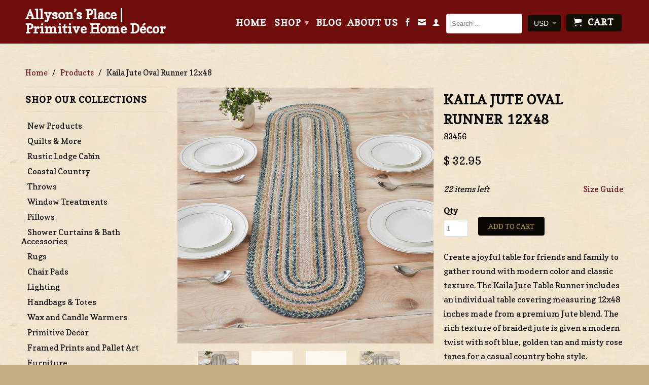

--- FILE ---
content_type: text/html; charset=utf-8
request_url: https://allysonsplace.com/products/kaila-jute-oval-runner-12x48
body_size: 50040
content:
<!DOCTYPE html>
<!--[if lt IE 7 ]><html class="ie ie6" lang="en"> <![endif]-->
<!--[if IE 7 ]><html class="ie ie7" lang="en"> <![endif]-->
<!--[if IE 8 ]><html class="ie ie8" lang="en"> <![endif]-->
<!--[if IE 9 ]><html class="ie ie9" lang="en"> <![endif]-->
<!--[if (gte IE 10)|!(IE)]><!--><html lang="en"> <!--<![endif]-->
  <head>
    <meta name="google-site-verification" content="Mk-rrffacoEhqZlatTT0yz4F9Vypc7H8f3C90EpTQGo" />
    <meta charset="utf-8">
    <meta http-equiv="cleartype" content="on">
    <meta name="robots" content="index,follow">
      
           
    <title>Kaila Jute Oval Runner 12x48 - Allyson’s Place | Primitive Home Décor</title>
    
    
      <meta name="description" content="Create a joyful table for friends and family to gather round with modern color and classic texture. The Kaila Jute Table Runner includes an individual table covering measuring 12x48 inches made from a premium Jute blend. The rich texture of braided jute is given a modern twist with soft blue, golden tan and misty rose " />
    

    <!-- Custom Fonts -->
    <link href="//fonts.googleapis.com/css?family=.|Copse:light,normal,bold|Copse:light,normal,bold|Copse:light,normal,bold|Copse:light,normal,bold" rel="stylesheet" type="text/css" />

    

<meta name="author" content="Allyson’s Place | Primitive Home Décor">
<meta property="og:url" content="https://allysonsplace.com/products/kaila-jute-oval-runner-12x48">
<meta property="og:site_name" content="Allyson’s Place | Primitive Home Décor">


  <meta property="og:type" content="product">
  <meta property="og:title" content="Kaila Jute Oval Runner 12x48">
  
    <meta property="og:image" content="http://allysonsplace.com/cdn/shop/products/83456-Kaila-Jute-Oval-Runner-12x48-detailed-image-1_grande.jpg?v=1676660914">
    <meta property="og:image:secure_url" content="https://allysonsplace.com/cdn/shop/products/83456-Kaila-Jute-Oval-Runner-12x48-detailed-image-1_grande.jpg?v=1676660914">
  
    <meta property="og:image" content="http://allysonsplace.com/cdn/shop/products/83456-Kaila-Jute-Oval-Runner-12x48-detailed-image-2_grande.jpg?v=1676906282">
    <meta property="og:image:secure_url" content="https://allysonsplace.com/cdn/shop/products/83456-Kaila-Jute-Oval-Runner-12x48-detailed-image-2_grande.jpg?v=1676906282">
  
    <meta property="og:image" content="http://allysonsplace.com/cdn/shop/products/Kaila_20Jute-_2012x48_20Oval_20Runner_20Infographic_201_grande.jpg?v=1676906309">
    <meta property="og:image:secure_url" content="https://allysonsplace.com/cdn/shop/products/Kaila_20Jute-_2012x48_20Oval_20Runner_20Infographic_201_grande.jpg?v=1676906309">
  
  <meta property="og:price:amount" content="32.95">
  <meta property="og:price:currency" content="USD">
  
    
  
    
  
    
  
    
    


  <meta property="og:description" content="Create a joyful table for friends and family to gather round with modern color and classic texture. The Kaila Jute Table Runner includes an individual table covering measuring 12x48 inches made from a premium Jute blend. The rich texture of braided jute is given a modern twist with soft blue, golden tan and misty rose ">




<meta name="twitter:card" content="summary">

  <meta name="twitter:title" content="Kaila Jute Oval Runner 12x48">
  <meta name="twitter:description" content="Create a joyful table for friends and family to gather round with modern color and classic texture. The Kaila Jute Table Runner includes an individual table covering measuring 12x48 inches made from a premium Jute blend. The rich texture of braided jute is given a modern twist with soft blue, golden tan and misty rose tones for a casual country boho style. Complete your tabletop decor with other pieces from the Kaila Collection by VHC for modern farmhouse style. Features Farmhouse Table Runner - Includes one 12x48 inch table runner for a perfectly prepped table with classic country charm. Jute Blend - This rustic table runner is constructed with tightly woven braids made of 80 percent jute and 20 percent cotton and other fibers for a heavier runner that relaxes faster and stays flat. Modern Farmhouse Flair - Versatile styling">
  <meta name="twitter:image" content="https://allysonsplace.com/cdn/shop/products/83456-Kaila-Jute-Oval-Runner-12x48-detailed-image-1_medium.jpg?v=1676660914">
  <meta name="twitter:image:width" content="240">
  <meta name="twitter:image:height" content="240">


    
    

    <!-- Mobile Specific Metas -->
    <meta name="HandheldFriendly" content="True">
    <meta name="MobileOptimized" content="320">
    <meta name="viewport" content="width=device-width, initial-scale=1, maximum-scale=1"> 

    <!-- Stylesheets for Retina 3.2 -->
    <link href="//allysonsplace.com/cdn/shop/t/21/assets/styles.scss.css?v=168538706377952783161761769762" rel="stylesheet" type="text/css" media="all" />
    <!--[if lte IE 9]>
      <link href="//allysonsplace.com/cdn/shop/t/21/assets/ie.css?v=16370617434440559491547158752" rel="stylesheet" type="text/css" media="all" />
    <![endif]-->

    <link rel="shortcut icon" type="image/x-icon" href="//allysonsplace.com/cdn/shop/t/21/assets/favicon.png?v=46214093225200668171750195334">
    <link rel="canonical" href="https://allysonsplace.com/products/kaila-jute-oval-runner-12x48" />
    
    

    <script src="//allysonsplace.com/cdn/shop/t/21/assets/app.js?v=56066257861126865591756234224" type="text/javascript"></script>
    
    <script src="//allysonsplace.com/cdn/shopifycloud/storefront/assets/themes_support/option_selection-b017cd28.js" type="text/javascript"></script>        
    <script>window.performance && window.performance.mark && window.performance.mark('shopify.content_for_header.start');</script><meta name="google-site-verification" content="xna4515It8SSlSKqkIpNcCxuqySmPVba3JWZ4_keCFE">
<meta id="shopify-digital-wallet" name="shopify-digital-wallet" content="/11107676/digital_wallets/dialog">
<meta name="shopify-checkout-api-token" content="c703f73d456f7156c3989f501501c539">
<meta id="in-context-paypal-metadata" data-shop-id="11107676" data-venmo-supported="false" data-environment="production" data-locale="en_US" data-paypal-v4="true" data-currency="USD">
<link rel="alternate" type="application/json+oembed" href="https://allysonsplace.com/products/kaila-jute-oval-runner-12x48.oembed">
<script async="async" src="/checkouts/internal/preloads.js?locale=en-US"></script>
<link rel="preconnect" href="https://shop.app" crossorigin="anonymous">
<script async="async" src="https://shop.app/checkouts/internal/preloads.js?locale=en-US&shop_id=11107676" crossorigin="anonymous"></script>
<script id="apple-pay-shop-capabilities" type="application/json">{"shopId":11107676,"countryCode":"US","currencyCode":"USD","merchantCapabilities":["supports3DS"],"merchantId":"gid:\/\/shopify\/Shop\/11107676","merchantName":"Allyson’s Place | Primitive Home Décor","requiredBillingContactFields":["postalAddress","email","phone"],"requiredShippingContactFields":["postalAddress","email","phone"],"shippingType":"shipping","supportedNetworks":["visa","masterCard","amex","discover","elo","jcb"],"total":{"type":"pending","label":"Allyson’s Place | Primitive Home Décor","amount":"1.00"},"shopifyPaymentsEnabled":true,"supportsSubscriptions":true}</script>
<script id="shopify-features" type="application/json">{"accessToken":"c703f73d456f7156c3989f501501c539","betas":["rich-media-storefront-analytics"],"domain":"allysonsplace.com","predictiveSearch":true,"shopId":11107676,"locale":"en"}</script>
<script>var Shopify = Shopify || {};
Shopify.shop = "allysonsplace.myshopify.com";
Shopify.locale = "en";
Shopify.currency = {"active":"USD","rate":"1.0"};
Shopify.country = "US";
Shopify.theme = {"name":"Allysons Place 9-26-16 - Bold backup Jan\/9\/19","id":44676382779,"schema_name":null,"schema_version":null,"theme_store_id":null,"role":"main"};
Shopify.theme.handle = "null";
Shopify.theme.style = {"id":null,"handle":null};
Shopify.cdnHost = "allysonsplace.com/cdn";
Shopify.routes = Shopify.routes || {};
Shopify.routes.root = "/";</script>
<script type="module">!function(o){(o.Shopify=o.Shopify||{}).modules=!0}(window);</script>
<script>!function(o){function n(){var o=[];function n(){o.push(Array.prototype.slice.apply(arguments))}return n.q=o,n}var t=o.Shopify=o.Shopify||{};t.loadFeatures=n(),t.autoloadFeatures=n()}(window);</script>
<script>
  window.ShopifyPay = window.ShopifyPay || {};
  window.ShopifyPay.apiHost = "shop.app\/pay";
  window.ShopifyPay.redirectState = null;
</script>
<script id="shop-js-analytics" type="application/json">{"pageType":"product"}</script>
<script defer="defer" async type="module" src="//allysonsplace.com/cdn/shopifycloud/shop-js/modules/v2/client.init-shop-cart-sync_D0dqhulL.en.esm.js"></script>
<script defer="defer" async type="module" src="//allysonsplace.com/cdn/shopifycloud/shop-js/modules/v2/chunk.common_CpVO7qML.esm.js"></script>
<script type="module">
  await import("//allysonsplace.com/cdn/shopifycloud/shop-js/modules/v2/client.init-shop-cart-sync_D0dqhulL.en.esm.js");
await import("//allysonsplace.com/cdn/shopifycloud/shop-js/modules/v2/chunk.common_CpVO7qML.esm.js");

  window.Shopify.SignInWithShop?.initShopCartSync?.({"fedCMEnabled":true,"windoidEnabled":true});

</script>
<script defer="defer" async type="module" src="//allysonsplace.com/cdn/shopifycloud/shop-js/modules/v2/client.payment-terms_BmrqWn8r.en.esm.js"></script>
<script defer="defer" async type="module" src="//allysonsplace.com/cdn/shopifycloud/shop-js/modules/v2/chunk.common_CpVO7qML.esm.js"></script>
<script defer="defer" async type="module" src="//allysonsplace.com/cdn/shopifycloud/shop-js/modules/v2/chunk.modal_DKF6x0Jh.esm.js"></script>
<script type="module">
  await import("//allysonsplace.com/cdn/shopifycloud/shop-js/modules/v2/client.payment-terms_BmrqWn8r.en.esm.js");
await import("//allysonsplace.com/cdn/shopifycloud/shop-js/modules/v2/chunk.common_CpVO7qML.esm.js");
await import("//allysonsplace.com/cdn/shopifycloud/shop-js/modules/v2/chunk.modal_DKF6x0Jh.esm.js");

  
</script>
<script>
  window.Shopify = window.Shopify || {};
  if (!window.Shopify.featureAssets) window.Shopify.featureAssets = {};
  window.Shopify.featureAssets['shop-js'] = {"shop-cart-sync":["modules/v2/client.shop-cart-sync_D9bwt38V.en.esm.js","modules/v2/chunk.common_CpVO7qML.esm.js"],"init-fed-cm":["modules/v2/client.init-fed-cm_BJ8NPuHe.en.esm.js","modules/v2/chunk.common_CpVO7qML.esm.js"],"init-shop-email-lookup-coordinator":["modules/v2/client.init-shop-email-lookup-coordinator_pVrP2-kG.en.esm.js","modules/v2/chunk.common_CpVO7qML.esm.js"],"shop-cash-offers":["modules/v2/client.shop-cash-offers_CNh7FWN-.en.esm.js","modules/v2/chunk.common_CpVO7qML.esm.js","modules/v2/chunk.modal_DKF6x0Jh.esm.js"],"init-shop-cart-sync":["modules/v2/client.init-shop-cart-sync_D0dqhulL.en.esm.js","modules/v2/chunk.common_CpVO7qML.esm.js"],"init-windoid":["modules/v2/client.init-windoid_DaoAelzT.en.esm.js","modules/v2/chunk.common_CpVO7qML.esm.js"],"shop-toast-manager":["modules/v2/client.shop-toast-manager_1DND8Tac.en.esm.js","modules/v2/chunk.common_CpVO7qML.esm.js"],"pay-button":["modules/v2/client.pay-button_CFeQi1r6.en.esm.js","modules/v2/chunk.common_CpVO7qML.esm.js"],"shop-button":["modules/v2/client.shop-button_Ca94MDdQ.en.esm.js","modules/v2/chunk.common_CpVO7qML.esm.js"],"shop-login-button":["modules/v2/client.shop-login-button_DPYNfp1Z.en.esm.js","modules/v2/chunk.common_CpVO7qML.esm.js","modules/v2/chunk.modal_DKF6x0Jh.esm.js"],"avatar":["modules/v2/client.avatar_BTnouDA3.en.esm.js"],"shop-follow-button":["modules/v2/client.shop-follow-button_BMKh4nJE.en.esm.js","modules/v2/chunk.common_CpVO7qML.esm.js","modules/v2/chunk.modal_DKF6x0Jh.esm.js"],"init-customer-accounts-sign-up":["modules/v2/client.init-customer-accounts-sign-up_CJXi5kRN.en.esm.js","modules/v2/client.shop-login-button_DPYNfp1Z.en.esm.js","modules/v2/chunk.common_CpVO7qML.esm.js","modules/v2/chunk.modal_DKF6x0Jh.esm.js"],"init-shop-for-new-customer-accounts":["modules/v2/client.init-shop-for-new-customer-accounts_BoBxkgWu.en.esm.js","modules/v2/client.shop-login-button_DPYNfp1Z.en.esm.js","modules/v2/chunk.common_CpVO7qML.esm.js","modules/v2/chunk.modal_DKF6x0Jh.esm.js"],"init-customer-accounts":["modules/v2/client.init-customer-accounts_DCuDTzpR.en.esm.js","modules/v2/client.shop-login-button_DPYNfp1Z.en.esm.js","modules/v2/chunk.common_CpVO7qML.esm.js","modules/v2/chunk.modal_DKF6x0Jh.esm.js"],"checkout-modal":["modules/v2/client.checkout-modal_U_3e4VxF.en.esm.js","modules/v2/chunk.common_CpVO7qML.esm.js","modules/v2/chunk.modal_DKF6x0Jh.esm.js"],"lead-capture":["modules/v2/client.lead-capture_DEgn0Z8u.en.esm.js","modules/v2/chunk.common_CpVO7qML.esm.js","modules/v2/chunk.modal_DKF6x0Jh.esm.js"],"shop-login":["modules/v2/client.shop-login_CoM5QKZ_.en.esm.js","modules/v2/chunk.common_CpVO7qML.esm.js","modules/v2/chunk.modal_DKF6x0Jh.esm.js"],"payment-terms":["modules/v2/client.payment-terms_BmrqWn8r.en.esm.js","modules/v2/chunk.common_CpVO7qML.esm.js","modules/v2/chunk.modal_DKF6x0Jh.esm.js"]};
</script>
<script>(function() {
  var isLoaded = false;
  function asyncLoad() {
    if (isLoaded) return;
    isLoaded = true;
    var urls = ["https:\/\/cdn-scripts.signifyd.com\/shopify\/script-tag.js?shop=allysonsplace.myshopify.com","https:\/\/chimpstatic.com\/mcjs-connected\/js\/users\/c31ed6c0628aab44fb6feff0d\/bb198d3ddfe4b0561e6fa083e.js?shop=allysonsplace.myshopify.com","\/\/cool-image-magnifier.product-image-zoom.com\/js\/core\/main.min.js?timestamp=1652341773\u0026shop=allysonsplace.myshopify.com","\/\/app.backinstock.org\/widget\/10146_1746004466.js?category=bis\u0026v=6\u0026shop=allysonsplace.myshopify.com"];
    for (var i = 0; i < urls.length; i++) {
      var s = document.createElement('script');
      s.type = 'text/javascript';
      s.async = true;
      s.src = urls[i];
      var x = document.getElementsByTagName('script')[0];
      x.parentNode.insertBefore(s, x);
    }
  };
  if(window.attachEvent) {
    window.attachEvent('onload', asyncLoad);
  } else {
    window.addEventListener('load', asyncLoad, false);
  }
})();</script>
<script id="__st">var __st={"a":11107676,"offset":-21600,"reqid":"c6619e16-d427-44c9-9084-610815ac5a85-1764503386","pageurl":"allysonsplace.com\/products\/kaila-jute-oval-runner-12x48","u":"3e07c8e23d9e","p":"product","rtyp":"product","rid":8040290287860};</script>
<script>window.ShopifyPaypalV4VisibilityTracking = true;</script>
<script id="captcha-bootstrap">!function(){'use strict';const t='contact',e='account',n='new_comment',o=[[t,t],['blogs',n],['comments',n],[t,'customer']],c=[[e,'customer_login'],[e,'guest_login'],[e,'recover_customer_password'],[e,'create_customer']],r=t=>t.map((([t,e])=>`form[action*='/${t}']:not([data-nocaptcha='true']) input[name='form_type'][value='${e}']`)).join(','),a=t=>()=>t?[...document.querySelectorAll(t)].map((t=>t.form)):[];function s(){const t=[...o],e=r(t);return a(e)}const i='password',u='form_key',d=['recaptcha-v3-token','g-recaptcha-response','h-captcha-response',i],f=()=>{try{return window.sessionStorage}catch{return}},m='__shopify_v',_=t=>t.elements[u];function p(t,e,n=!1){try{const o=window.sessionStorage,c=JSON.parse(o.getItem(e)),{data:r}=function(t){const{data:e,action:n}=t;return t[m]||n?{data:e,action:n}:{data:t,action:n}}(c);for(const[e,n]of Object.entries(r))t.elements[e]&&(t.elements[e].value=n);n&&o.removeItem(e)}catch(o){console.error('form repopulation failed',{error:o})}}const l='form_type',E='cptcha';function T(t){t.dataset[E]=!0}const w=window,h=w.document,L='Shopify',v='ce_forms',y='captcha';let A=!1;((t,e)=>{const n=(g='f06e6c50-85a8-45c8-87d0-21a2b65856fe',I='https://cdn.shopify.com/shopifycloud/storefront-forms-hcaptcha/ce_storefront_forms_captcha_hcaptcha.v1.5.2.iife.js',D={infoText:'Protected by hCaptcha',privacyText:'Privacy',termsText:'Terms'},(t,e,n)=>{const o=w[L][v],c=o.bindForm;if(c)return c(t,g,e,D).then(n);var r;o.q.push([[t,g,e,D],n]),r=I,A||(h.body.append(Object.assign(h.createElement('script'),{id:'captcha-provider',async:!0,src:r})),A=!0)});var g,I,D;w[L]=w[L]||{},w[L][v]=w[L][v]||{},w[L][v].q=[],w[L][y]=w[L][y]||{},w[L][y].protect=function(t,e){n(t,void 0,e),T(t)},Object.freeze(w[L][y]),function(t,e,n,w,h,L){const[v,y,A,g]=function(t,e,n){const i=e?o:[],u=t?c:[],d=[...i,...u],f=r(d),m=r(i),_=r(d.filter((([t,e])=>n.includes(e))));return[a(f),a(m),a(_),s()]}(w,h,L),I=t=>{const e=t.target;return e instanceof HTMLFormElement?e:e&&e.form},D=t=>v().includes(t);t.addEventListener('submit',(t=>{const e=I(t);if(!e)return;const n=D(e)&&!e.dataset.hcaptchaBound&&!e.dataset.recaptchaBound,o=_(e),c=g().includes(e)&&(!o||!o.value);(n||c)&&t.preventDefault(),c&&!n&&(function(t){try{if(!f())return;!function(t){const e=f();if(!e)return;const n=_(t);if(!n)return;const o=n.value;o&&e.removeItem(o)}(t);const e=Array.from(Array(32),(()=>Math.random().toString(36)[2])).join('');!function(t,e){_(t)||t.append(Object.assign(document.createElement('input'),{type:'hidden',name:u})),t.elements[u].value=e}(t,e),function(t,e){const n=f();if(!n)return;const o=[...t.querySelectorAll(`input[type='${i}']`)].map((({name:t})=>t)),c=[...d,...o],r={};for(const[a,s]of new FormData(t).entries())c.includes(a)||(r[a]=s);n.setItem(e,JSON.stringify({[m]:1,action:t.action,data:r}))}(t,e)}catch(e){console.error('failed to persist form',e)}}(e),e.submit())}));const S=(t,e)=>{t&&!t.dataset[E]&&(n(t,e.some((e=>e===t))),T(t))};for(const o of['focusin','change'])t.addEventListener(o,(t=>{const e=I(t);D(e)&&S(e,y())}));const B=e.get('form_key'),M=e.get(l),P=B&&M;t.addEventListener('DOMContentLoaded',(()=>{const t=y();if(P)for(const e of t)e.elements[l].value===M&&p(e,B);[...new Set([...A(),...v().filter((t=>'true'===t.dataset.shopifyCaptcha))])].forEach((e=>S(e,t)))}))}(h,new URLSearchParams(w.location.search),n,t,e,['guest_login'])})(!0,!0)}();</script>
<script integrity="sha256-52AcMU7V7pcBOXWImdc/TAGTFKeNjmkeM1Pvks/DTgc=" data-source-attribution="shopify.loadfeatures" defer="defer" src="//allysonsplace.com/cdn/shopifycloud/storefront/assets/storefront/load_feature-81c60534.js" crossorigin="anonymous"></script>
<script crossorigin="anonymous" defer="defer" src="//allysonsplace.com/cdn/shopifycloud/storefront/assets/shopify_pay/storefront-65b4c6d7.js?v=20250812"></script>
<script data-source-attribution="shopify.dynamic_checkout.dynamic.init">var Shopify=Shopify||{};Shopify.PaymentButton=Shopify.PaymentButton||{isStorefrontPortableWallets:!0,init:function(){window.Shopify.PaymentButton.init=function(){};var t=document.createElement("script");t.src="https://allysonsplace.com/cdn/shopifycloud/portable-wallets/latest/portable-wallets.en.js",t.type="module",document.head.appendChild(t)}};
</script>
<script data-source-attribution="shopify.dynamic_checkout.buyer_consent">
  function portableWalletsHideBuyerConsent(e){var t=document.getElementById("shopify-buyer-consent"),n=document.getElementById("shopify-subscription-policy-button");t&&n&&(t.classList.add("hidden"),t.setAttribute("aria-hidden","true"),n.removeEventListener("click",e))}function portableWalletsShowBuyerConsent(e){var t=document.getElementById("shopify-buyer-consent"),n=document.getElementById("shopify-subscription-policy-button");t&&n&&(t.classList.remove("hidden"),t.removeAttribute("aria-hidden"),n.addEventListener("click",e))}window.Shopify?.PaymentButton&&(window.Shopify.PaymentButton.hideBuyerConsent=portableWalletsHideBuyerConsent,window.Shopify.PaymentButton.showBuyerConsent=portableWalletsShowBuyerConsent);
</script>
<script data-source-attribution="shopify.dynamic_checkout.cart.bootstrap">document.addEventListener("DOMContentLoaded",(function(){function t(){return document.querySelector("shopify-accelerated-checkout-cart, shopify-accelerated-checkout")}if(t())Shopify.PaymentButton.init();else{new MutationObserver((function(e,n){t()&&(Shopify.PaymentButton.init(),n.disconnect())})).observe(document.body,{childList:!0,subtree:!0})}}));
</script>
<link id="shopify-accelerated-checkout-styles" rel="stylesheet" media="screen" href="https://allysonsplace.com/cdn/shopifycloud/portable-wallets/latest/accelerated-checkout-backwards-compat.css" crossorigin="anonymous">
<style id="shopify-accelerated-checkout-cart">
        #shopify-buyer-consent {
  margin-top: 1em;
  display: inline-block;
  width: 100%;
}

#shopify-buyer-consent.hidden {
  display: none;
}

#shopify-subscription-policy-button {
  background: none;
  border: none;
  padding: 0;
  text-decoration: underline;
  font-size: inherit;
  cursor: pointer;
}

#shopify-subscription-policy-button::before {
  box-shadow: none;
}

      </style>

<script>window.performance && window.performance.mark && window.performance.mark('shopify.content_for_header.end');</script>
<script>
          var currentScript = document.currentScript || document.scripts[document.scripts.length - 1];
          var boldVariantIds =[43777682374900];
          var boldProductHandle ="kaila-jute-oval-runner-12x48";
          var BOLD = BOLD || {};
          BOLD.products = BOLD.products || {};
          BOLD.variant_lookup = BOLD.variant_lookup || {};
          if (window.BOLD && !BOLD.common) {
              BOLD.common = BOLD.common || {};
              BOLD.common.Shopify = BOLD.common.Shopify || {};
              window.BOLD.common.Shopify.products = window.BOLD.common.Shopify.products || {};
              window.BOLD.common.Shopify.variants = window.BOLD.common.Shopify.variants || {};
              window.BOLD.common.Shopify.handles = window.BOLD.common.Shopify.handles || {};
              window.BOLD.common.Shopify.saveProduct = function (handle, product) {
                  if (typeof handle === 'string' && typeof window.BOLD.common.Shopify.products[handle] === 'undefined') {
                      if (typeof product === 'number') {
                          window.BOLD.common.Shopify.handles[product] = handle;
                          product = { id: product };
                      }
                      window.BOLD.common.Shopify.products[handle] = product;
                  }
              };
              window.BOLD.common.Shopify.saveVariant = function (variant_id, variant) {
                  if (typeof variant_id === 'number' && typeof window.BOLD.common.Shopify.variants[variant_id] === 'undefined') {
                      window.BOLD.common.Shopify.variants[variant_id] = variant;
                  }
              };
          }

          for (var boldIndex = 0; boldIndex < boldVariantIds.length; boldIndex = boldIndex + 1) {
            BOLD.variant_lookup[boldVariantIds[boldIndex]] = boldProductHandle;
          }

          BOLD.products[boldProductHandle] ={
    "id":8040290287860,
    "title":"Kaila Jute Oval Runner 12x48","handle":"kaila-jute-oval-runner-12x48",
    "description":"\u003cp\u003e\u003c\/p\u003e\u003cp\u003eCreate a joyful table for friends and family to gather round with modern color and classic texture. The Kaila Jute Table Runner includes an individual table covering measuring 12x48 inches made from a premium Jute blend. The rich texture of braided jute is given a modern twist with soft blue, golden tan and misty rose tones for a casual country boho style. Complete your tabletop decor with other pieces from the Kaila Collection by VHC for modern farmhouse style.\u003c\/p\u003e \u003cbr\u003e \u003ch4\u003e \t\u003cspan\u003eFeatures\u003c\/span\u003e \u003c\/h4\u003e \t\u003cul\u003e\n\u003cli\u003e\n\u003cb\u003eFarmhouse Table Runner\u003c\/b\u003e - Includes one 12x48 inch table runner for a perfectly prepped table with classic country charm.\u003c\/li\u003e\n\u003cli\u003e\n\u003cb\u003eJute Blend\u003c\/b\u003e - This rustic table runner is constructed with tightly woven braids made of 80 percent jute and 20 percent cotton and other fibers for a heavier runner that relaxes faster and stays flat.\u003c\/li\u003e\n\u003cli\u003e\n\u003cb\u003eModern Farmhouse Flair\u003c\/b\u003e - Versatile styling sure to match country chic, farmhouse, or cottage decor.\u003c\/li\u003e\n\u003cli\u003e\n\u003cb\u003eEasy Care\u003c\/b\u003e - Spot clean with a clear, mild detergent.\u003c\/li\u003e\n\u003cli\u003e\n\u003cb\u003eMulticolored Weave\u003c\/b\u003e - Alternating braids of dusty blue, gold, creme and dusty rose add charming, durable style to any surface.\u003c\/li\u003e\n\u003cli\u003e\n\u003cb\u003eCoordinating Accessories\u003c\/b\u003e - Featuring a vintage color palette of rich, autumnal shades and ditsy florals matched with classic stripes, the Kaila collection has everything you need to create a relaxed and casual country boho room.\u003c\/li\u003e\n\u003cli\u003e\n\u003cb\u003eAuthenticity\u003c\/b\u003e - Sometimes copied, never duplicated. VHC products ALWAYS feature attached product tags.\u003c\/li\u003e\n\u003c\/ul\u003e \u003ch4\u003e \t\u003cspan\u003eSpecifications\u003c\/span\u003e \u003c\/h4\u003e \t\u003cul\u003e\n\u003cli\u003eMaterial: 80% Jute \/ 13% Cotton Blend \/ 7% Acrylic\u003c\/li\u003e\n\u003cli\u003eColors: Navy, Creme, Dusty Rose\u003c\/li\u003e\n\u003cli\u003eManufacturer Country: India\u003c\/li\u003e\n\u003cli\u003eCare: Spot Clean, Lay Flat to Dry\u003c\/li\u003e\n\u003cli\u003eWeight: 1.3 lb\u003c\/li\u003e\n\u003cli\u003eDimensions: 12 x 48\u003c\/li\u003e\n\u003c\/ul\u003e",
    "published_at":"2023-02-17T13:08:32",
    "created_at":"2023-02-17T13:08:34",
    "vendor":"VHC",
    "type":"Table Runner",
    "tags":["2023 Spring","Kaila Jute Rugs","Kaila Jute Table","Runners","Table Runner","Table Runners"],
    "price":3295,
    "price_min":3295,
    "price_max":3295,
    "price_varies":false,
    "compare_at_price":null,
    "compare_at_price_min":0,
    "compare_at_price_max":0,
    "compare_at_price_varies":true,
    "all_variant_ids":[43777682374900],
    "variants":[

{
  "id":43777682374900,
  "product_id":8040290287860,
  "product_handle":"kaila-jute-oval-runner-12x48",
  "title":"Default Title",
  "option1":"Default Title",
  "option2":null,
  "option3":null,
  "sku":"83456",
  "requires_shipping":true,
  "taxable":true,
  "featured_image":null,"image_id":null,
  "available":true,
  "name":"Kaila Jute Oval Runner 12x48 - Default Title",
  "options":["Default Title"],
  "price":3295,
  "weight":585,
  "compare_at_price":null,
  "inventory_quantity":22,
  "inventory_management":"shopify",
  "inventory_policy":"deny",
  "inventory_in_cart":0,
  "inventory_remaining":22,
  "incoming":false,
  "next_incoming_date":null,
  "taxable":true,
  "barcode":"840233915265"
}],
    "available":true,"images":["\/\/allysonsplace.com\/cdn\/shop\/products\/83456-Kaila-Jute-Oval-Runner-12x48-detailed-image-1.jpg?v=1676660914","\/\/allysonsplace.com\/cdn\/shop\/products\/83456-Kaila-Jute-Oval-Runner-12x48-detailed-image-2.jpg?v=1676906282","\/\/allysonsplace.com\/cdn\/shop\/products\/Kaila_20Jute-_2012x48_20Oval_20Runner_20Infographic_201.jpg?v=1676906309","\/\/allysonsplace.com\/cdn\/shop\/products\/Kaila_20Jute-_2012x48_20Oval_20Runner_20Infographic_202.jpg?v=1676906317"],"featured_image":"\/\/allysonsplace.com\/cdn\/shop\/products\/83456-Kaila-Jute-Oval-Runner-12x48-detailed-image-1.jpg?v=1676660914",
    "options":["Title"],
    "url":"\/products\/kaila-jute-oval-runner-12x48"};var boldCSPMetafields = {43777682374900:{}};
          var boldTempProduct ={"id":8040290287860,"title":"Kaila Jute Oval Runner 12x48","handle":"kaila-jute-oval-runner-12x48","description":"\u003cp\u003e\u003c\/p\u003e\u003cp\u003eCreate a joyful table for friends and family to gather round with modern color and classic texture. The Kaila Jute Table Runner includes an individual table covering measuring 12x48 inches made from a premium Jute blend. The rich texture of braided jute is given a modern twist with soft blue, golden tan and misty rose tones for a casual country boho style. Complete your tabletop decor with other pieces from the Kaila Collection by VHC for modern farmhouse style.\u003c\/p\u003e \u003cbr\u003e \u003ch4\u003e \t\u003cspan\u003eFeatures\u003c\/span\u003e \u003c\/h4\u003e \t\u003cul\u003e\n\u003cli\u003e\n\u003cb\u003eFarmhouse Table Runner\u003c\/b\u003e - Includes one 12x48 inch table runner for a perfectly prepped table with classic country charm.\u003c\/li\u003e\n\u003cli\u003e\n\u003cb\u003eJute Blend\u003c\/b\u003e - This rustic table runner is constructed with tightly woven braids made of 80 percent jute and 20 percent cotton and other fibers for a heavier runner that relaxes faster and stays flat.\u003c\/li\u003e\n\u003cli\u003e\n\u003cb\u003eModern Farmhouse Flair\u003c\/b\u003e - Versatile styling sure to match country chic, farmhouse, or cottage decor.\u003c\/li\u003e\n\u003cli\u003e\n\u003cb\u003eEasy Care\u003c\/b\u003e - Spot clean with a clear, mild detergent.\u003c\/li\u003e\n\u003cli\u003e\n\u003cb\u003eMulticolored Weave\u003c\/b\u003e - Alternating braids of dusty blue, gold, creme and dusty rose add charming, durable style to any surface.\u003c\/li\u003e\n\u003cli\u003e\n\u003cb\u003eCoordinating Accessories\u003c\/b\u003e - Featuring a vintage color palette of rich, autumnal shades and ditsy florals matched with classic stripes, the Kaila collection has everything you need to create a relaxed and casual country boho room.\u003c\/li\u003e\n\u003cli\u003e\n\u003cb\u003eAuthenticity\u003c\/b\u003e - Sometimes copied, never duplicated. VHC products ALWAYS feature attached product tags.\u003c\/li\u003e\n\u003c\/ul\u003e \u003ch4\u003e \t\u003cspan\u003eSpecifications\u003c\/span\u003e \u003c\/h4\u003e \t\u003cul\u003e\n\u003cli\u003eMaterial: 80% Jute \/ 13% Cotton Blend \/ 7% Acrylic\u003c\/li\u003e\n\u003cli\u003eColors: Navy, Creme, Dusty Rose\u003c\/li\u003e\n\u003cli\u003eManufacturer Country: India\u003c\/li\u003e\n\u003cli\u003eCare: Spot Clean, Lay Flat to Dry\u003c\/li\u003e\n\u003cli\u003eWeight: 1.3 lb\u003c\/li\u003e\n\u003cli\u003eDimensions: 12 x 48\u003c\/li\u003e\n\u003c\/ul\u003e","published_at":"2023-02-17T13:08:32-06:00","created_at":"2023-02-17T13:08:34-06:00","vendor":"VHC","type":"Table Runner","tags":["2023 Spring","Kaila Jute Rugs","Kaila Jute Table","Runners","Table Runner","Table Runners"],"price":3295,"price_min":3295,"price_max":3295,"available":true,"price_varies":false,"compare_at_price":null,"compare_at_price_min":0,"compare_at_price_max":0,"compare_at_price_varies":false,"variants":[{"id":43777682374900,"title":"Default Title","option1":"Default Title","option2":null,"option3":null,"sku":"83456","requires_shipping":true,"taxable":true,"featured_image":null,"available":true,"name":"Kaila Jute Oval Runner 12x48","public_title":null,"options":["Default Title"],"price":3295,"weight":585,"compare_at_price":null,"inventory_quantity":22,"inventory_management":"shopify","inventory_policy":"deny","barcode":"840233915265","requires_selling_plan":false,"selling_plan_allocations":[]}],"images":["\/\/allysonsplace.com\/cdn\/shop\/products\/83456-Kaila-Jute-Oval-Runner-12x48-detailed-image-1.jpg?v=1676660914","\/\/allysonsplace.com\/cdn\/shop\/products\/83456-Kaila-Jute-Oval-Runner-12x48-detailed-image-2.jpg?v=1676906282","\/\/allysonsplace.com\/cdn\/shop\/products\/Kaila_20Jute-_2012x48_20Oval_20Runner_20Infographic_201.jpg?v=1676906309","\/\/allysonsplace.com\/cdn\/shop\/products\/Kaila_20Jute-_2012x48_20Oval_20Runner_20Infographic_202.jpg?v=1676906317"],"featured_image":"\/\/allysonsplace.com\/cdn\/shop\/products\/83456-Kaila-Jute-Oval-Runner-12x48-detailed-image-1.jpg?v=1676660914","options":["Title"],"media":[{"alt":"Kaila Jute Table Runner, The rich texture of braided jute is given a modern twist with soft blue, golden tan and misty rose tones for a casual country boho style.","id":31775155486964,"position":1,"preview_image":{"aspect_ratio":1.0,"height":2000,"width":2000,"src":"\/\/allysonsplace.com\/cdn\/shop\/products\/83456-Kaila-Jute-Oval-Runner-12x48-detailed-image-1.jpg?v=1676660914"},"aspect_ratio":1.0,"height":2000,"media_type":"image","src":"\/\/allysonsplace.com\/cdn\/shop\/products\/83456-Kaila-Jute-Oval-Runner-12x48-detailed-image-1.jpg?v=1676660914","width":2000},{"alt":null,"id":31784991817972,"position":2,"preview_image":{"aspect_ratio":1.0,"height":2000,"width":2000,"src":"\/\/allysonsplace.com\/cdn\/shop\/products\/83456-Kaila-Jute-Oval-Runner-12x48-detailed-image-2.jpg?v=1676906282"},"aspect_ratio":1.0,"height":2000,"media_type":"image","src":"\/\/allysonsplace.com\/cdn\/shop\/products\/83456-Kaila-Jute-Oval-Runner-12x48-detailed-image-2.jpg?v=1676906282","width":2000},{"alt":null,"id":31784993161460,"position":3,"preview_image":{"aspect_ratio":1.0,"height":2002,"width":2002,"src":"\/\/allysonsplace.com\/cdn\/shop\/products\/Kaila_20Jute-_2012x48_20Oval_20Runner_20Infographic_201.jpg?v=1676906309"},"aspect_ratio":1.0,"height":2002,"media_type":"image","src":"\/\/allysonsplace.com\/cdn\/shop\/products\/Kaila_20Jute-_2012x48_20Oval_20Runner_20Infographic_201.jpg?v=1676906309","width":2002},{"alt":null,"id":31784993718516,"position":4,"preview_image":{"aspect_ratio":1.0,"height":2000,"width":2000,"src":"\/\/allysonsplace.com\/cdn\/shop\/products\/Kaila_20Jute-_2012x48_20Oval_20Runner_20Infographic_202.jpg?v=1676906317"},"aspect_ratio":1.0,"height":2000,"media_type":"image","src":"\/\/allysonsplace.com\/cdn\/shop\/products\/Kaila_20Jute-_2012x48_20Oval_20Runner_20Infographic_202.jpg?v=1676906317","width":2000}],"requires_selling_plan":false,"selling_plan_groups":[],"content":"\u003cp\u003e\u003c\/p\u003e\u003cp\u003eCreate a joyful table for friends and family to gather round with modern color and classic texture. The Kaila Jute Table Runner includes an individual table covering measuring 12x48 inches made from a premium Jute blend. The rich texture of braided jute is given a modern twist with soft blue, golden tan and misty rose tones for a casual country boho style. Complete your tabletop decor with other pieces from the Kaila Collection by VHC for modern farmhouse style.\u003c\/p\u003e \u003cbr\u003e \u003ch4\u003e \t\u003cspan\u003eFeatures\u003c\/span\u003e \u003c\/h4\u003e \t\u003cul\u003e\n\u003cli\u003e\n\u003cb\u003eFarmhouse Table Runner\u003c\/b\u003e - Includes one 12x48 inch table runner for a perfectly prepped table with classic country charm.\u003c\/li\u003e\n\u003cli\u003e\n\u003cb\u003eJute Blend\u003c\/b\u003e - This rustic table runner is constructed with tightly woven braids made of 80 percent jute and 20 percent cotton and other fibers for a heavier runner that relaxes faster and stays flat.\u003c\/li\u003e\n\u003cli\u003e\n\u003cb\u003eModern Farmhouse Flair\u003c\/b\u003e - Versatile styling sure to match country chic, farmhouse, or cottage decor.\u003c\/li\u003e\n\u003cli\u003e\n\u003cb\u003eEasy Care\u003c\/b\u003e - Spot clean with a clear, mild detergent.\u003c\/li\u003e\n\u003cli\u003e\n\u003cb\u003eMulticolored Weave\u003c\/b\u003e - Alternating braids of dusty blue, gold, creme and dusty rose add charming, durable style to any surface.\u003c\/li\u003e\n\u003cli\u003e\n\u003cb\u003eCoordinating Accessories\u003c\/b\u003e - Featuring a vintage color palette of rich, autumnal shades and ditsy florals matched with classic stripes, the Kaila collection has everything you need to create a relaxed and casual country boho room.\u003c\/li\u003e\n\u003cli\u003e\n\u003cb\u003eAuthenticity\u003c\/b\u003e - Sometimes copied, never duplicated. VHC products ALWAYS feature attached product tags.\u003c\/li\u003e\n\u003c\/ul\u003e \u003ch4\u003e \t\u003cspan\u003eSpecifications\u003c\/span\u003e \u003c\/h4\u003e \t\u003cul\u003e\n\u003cli\u003eMaterial: 80% Jute \/ 13% Cotton Blend \/ 7% Acrylic\u003c\/li\u003e\n\u003cli\u003eColors: Navy, Creme, Dusty Rose\u003c\/li\u003e\n\u003cli\u003eManufacturer Country: India\u003c\/li\u003e\n\u003cli\u003eCare: Spot Clean, Lay Flat to Dry\u003c\/li\u003e\n\u003cli\u003eWeight: 1.3 lb\u003c\/li\u003e\n\u003cli\u003eDimensions: 12 x 48\u003c\/li\u003e\n\u003c\/ul\u003e"};
          var bold_rp =[{}];
          if(boldTempProduct){
            window.BOLD.common.Shopify.saveProduct(boldTempProduct.handle, boldTempProduct.id);
            for (var boldIndex = 0; boldTempProduct && boldIndex < boldTempProduct.variants.length; boldIndex = boldIndex + 1){
              var rp_group_id = bold_rp[boldIndex].rp_group_id ? '' + bold_rp[boldIndex].rp_group_id : '';
              window.BOLD.common.Shopify.saveVariant(
                  boldTempProduct.variants[boldIndex].id,
                  {
                    product_id: boldTempProduct.id,
                    product_handle: boldTempProduct.handle,
                    price: boldTempProduct.variants[boldIndex].price,
                    group_id: rp_group_id,
                    csp_metafield: boldCSPMetafields[boldTempProduct.variants[boldIndex].id]
                  }
              );
            }
          }

          currentScript.parentNode.removeChild(currentScript);
        </script><script>window.BOLD = window.BOLD || {};
    window.BOLD.common = window.BOLD.common || {};
    window.BOLD.common.Shopify = window.BOLD.common.Shopify || {};
    window.BOLD.common.Shopify.shop = {
      domain: 'allysonsplace.com',
      permanent_domain: 'allysonsplace.myshopify.com',
      url: 'https://allysonsplace.com',
      secure_url: 'https://allysonsplace.com',
      money_format: "$ {{amount}}",
      currency: "USD"
    };
    window.BOLD.common.Shopify.customer = {
      id: null,
      tags: null,
    };
    window.BOLD.common.Shopify.cart = {"note":null,"attributes":{},"original_total_price":0,"total_price":0,"total_discount":0,"total_weight":0.0,"item_count":0,"items":[],"requires_shipping":false,"currency":"USD","items_subtotal_price":0,"cart_level_discount_applications":[],"checkout_charge_amount":0};
    window.BOLD.common.template = 'product';window.BOLD.common.Shopify.formatMoney = function(money, format) {
        function n(t, e) {
            return "undefined" == typeof t ? e : t
        }
        function r(t, e, r, i) {
            if (e = n(e, 2),
                r = n(r, ","),
                i = n(i, "."),
            isNaN(t) || null == t)
                return 0;
            t = (t / 100).toFixed(e);
            var o = t.split(".")
                , a = o[0].replace(/(\d)(?=(\d\d\d)+(?!\d))/g, "$1" + r)
                , s = o[1] ? i + o[1] : "";
            return a + s
        }
        "string" == typeof money && (money = money.replace(".", ""));
        var i = ""
            , o = /\{\{\s*(\w+)\s*\}\}/
            , a = format || window.BOLD.common.Shopify.shop.money_format || window.Shopify.money_format || "$ {{ amount }}";
        switch (a.match(o)[1]) {
            case "amount":
                i = r(money, 2, ",", ".");
                break;
            case "amount_no_decimals":
                i = r(money, 0, ",", ".");
                break;
            case "amount_with_comma_separator":
                i = r(money, 2, ".", ",");
                break;
            case "amount_no_decimals_with_comma_separator":
                i = r(money, 0, ".", ",");
                break;
            case "amount_with_space_separator":
                i = r(money, 2, " ", ",");
                break;
            case "amount_no_decimals_with_space_separator":
                i = r(money, 0, " ", ",");
                break;
            case "amount_with_apostrophe_separator":
                i = r(money, 2, "'", ".");
                break;
        }
        return a.replace(o, i);
    };
    window.BOLD.common.Shopify.saveProduct = function (handle, product) {
      if (typeof handle === 'string' && typeof window.BOLD.common.Shopify.products[handle] === 'undefined') {
        if (typeof product === 'number') {
          window.BOLD.common.Shopify.handles[product] = handle;
          product = { id: product };
        }
        window.BOLD.common.Shopify.products[handle] = product;
      }
    };
    window.BOLD.common.Shopify.saveVariant = function (variant_id, variant) {
      if (typeof variant_id === 'number' && typeof window.BOLD.common.Shopify.variants[variant_id] === 'undefined') {
        window.BOLD.common.Shopify.variants[variant_id] = variant;
      }
    };window.BOLD.common.Shopify.products = window.BOLD.common.Shopify.products || {};
    window.BOLD.common.Shopify.variants = window.BOLD.common.Shopify.variants || {};
    window.BOLD.common.Shopify.handles = window.BOLD.common.Shopify.handles || {};window.BOLD.common.Shopify.handle = "kaila-jute-oval-runner-12x48"
window.BOLD.common.Shopify.saveProduct("kaila-jute-oval-runner-12x48", 8040290287860);window.BOLD.common.Shopify.saveVariant(43777682374900, { product_id: 8040290287860, product_handle: "kaila-jute-oval-runner-12x48", price: 3295, group_id: '', csp_metafield: {}});window.BOLD.apps_installed = {"Customer Pricing":3,"Product Bundles":2,"Quantity Breaks":1} || {};window.BOLD.common.Shopify.metafields = window.BOLD.common.Shopify.metafields || {};window.BOLD.common.Shopify.metafields["bold_rp"] = {};window.BOLD.common.Shopify.metafields["bold_csp_defaults"] = {};window.BOLD.common.cacheParams = window.BOLD.common.cacheParams || {};
    window.BOLD.common.cacheParams.bundles = 1547582317;
</script><script src="https://bundles.boldapps.net/js/bundles.js" type="text/javascript"></script>
<link href="//allysonsplace.com/cdn/shop/t/21/assets/bold-bundles.css?v=51053960322091295151547581204" rel="stylesheet" type="text/css" media="all" />

  <script data-cfasync="false" type="text/javascript" async src="https://judge.me/shopify.js"></script>
<!-- BEGIN app block: shopify://apps/hoppy-announcement/blocks/announcement_bar/d2e8891a-aaaa-4f06-b0dd-9279aab09811 --><link href="https://cdn.shopify.com/extensions/019abea3-943a-764f-b2e1-dc30aab38625/learning-shop-157/assets/swiper.css" rel="stylesheet">
<script src="https://cdn.shopify.com/extensions/019abea3-943a-764f-b2e1-dc30aab38625/learning-shop-157/assets/swiper.js" defer></script>

<script src="https://cdn.shopify.com/extensions/019abea3-943a-764f-b2e1-dc30aab38625/learning-shop-157/assets/announcement-tracker.js" defer></script>
<script src="https://cdn.shopify.com/extensions/019abea3-943a-764f-b2e1-dc30aab38625/learning-shop-157/assets/script.js" defer></script>

<script>
  window.announcementMeta = {
    collections: [{"id":410139721972,"handle":"kaila-jute-rugs","title":"Kaila Jute Rugs","updated_at":"2025-11-24T11:08:26-06:00","body_html":"\u003cdiv style=\"padding: 75% 0 0 0; position: relative;\"\u003e\u003ciframe title=\"Kaila Jute Rugs\" style=\"position: absolute; top: 0; left: 0; width: 100%; height: 100%;\" src=\"https:\/\/player.vimeo.com\/video\/801684512?h=0bc71063d2\u0026amp;badge=0\u0026amp;autopause=0\u0026amp;player_id=0\u0026amp;app_id=58479\" allowfullscreen=\"\" allow=\"autoplay; fullscreen; picture-in-picture\" frameborder=\"0\"\u003e\u003c\/iframe\u003e\u003c\/div\u003e\n\u003cscript src=\"https:\/\/player.vimeo.com\/api\/player.js\"\u003e\u003c\/script\u003e","published_at":"2023-02-20T08:35:41-06:00","sort_order":"price-desc","template_suffix":"","disjunctive":true,"rules":[{"column":"tag","relation":"equals","condition":"Kaila Jute Rugs"}],"published_scope":"web","image":{"created_at":"2023-02-20T08:38:09-06:00","alt":"Kaila Jute Rugs, Create a bright, springtime look for your hallway with soft shades of blue and pink with a seasonal design in a curl-resistant jute","width":886,"height":691,"src":"\/\/allysonsplace.com\/cdn\/shop\/collections\/Kaila_Rugs_Collection.jpg?v=1676903890"}},{"id":410139492596,"handle":"kaila-jute-table","title":"Kaila Jute Table","updated_at":"2025-09-05T06:01:42-05:00","body_html":"","published_at":"2023-02-20T08:25:37-06:00","sort_order":"price-desc","template_suffix":"","disjunctive":true,"rules":[{"column":"tag","relation":"equals","condition":"Kaila Jute Table"}],"published_scope":"web","image":{"created_at":"2023-02-20T08:27:47-06:00","alt":"The Kaila Jute Table Collection, the rich texture of braided jute is given a modern twist with dusk blue, misty rose and soft tan colors for a casual country boho style. ","width":2000,"height":2000,"src":"\/\/allysonsplace.com\/cdn\/shop\/collections\/83450-Kaila-Jute-Trivet-15-detailed-image-1.jpg?v=1676903268"}},{"id":428442190068,"handle":"not-eligible-for-discount","title":"Not Eligible for Discount","updated_at":"2025-11-29T06:02:19-06:00","body_html":"","published_at":"2024-05-30T16:01:19-05:00","sort_order":"best-selling","template_suffix":"","disjunctive":true,"rules":[{"column":"vendor","relation":"not_equals","condition":"Saw Dust City"},{"column":"vendor","relation":"not_equals","condition":"Spicher \u0026 Co"}],"published_scope":"web"},{"id":412426567924,"handle":"table-runners","title":"Table Runners","updated_at":"2025-11-29T06:02:18-06:00","body_html":"","published_at":"2023-08-09T10:06:18-05:00","sort_order":"alpha-asc","template_suffix":"","disjunctive":true,"rules":[{"column":"tag","relation":"equals","condition":"Table Runner"},{"column":"tag","relation":"equals","condition":"Table Runners"},{"column":"tag","relation":"equals","condition":"braided table runner"},{"column":"type","relation":"contains","condition":"Table Runner"},{"column":"type","relation":"contains","condition":"Runner"},{"column":"type","relation":"contains","condition":"Runners"}],"published_scope":"web","image":{"created_at":"2023-08-09T10:10:17-05:00","alt":"Primitive Country Table Runners","width":992,"height":924,"src":"\/\/allysonsplace.com\/cdn\/shop\/collections\/Table_Runners.jpg?v=1691593817"}},{"id":466696077556,"handle":"under-40","title":"Under $40","updated_at":"2025-11-29T06:02:19-06:00","body_html":"","published_at":"2025-11-19T13:31:16-06:00","sort_order":"best-selling","template_suffix":"","disjunctive":false,"rules":[{"column":"variant_price","relation":"less_than","condition":"41.00"}],"published_scope":"web"}],
    shopLanguage: "en",
    pageType:"product"
  };window.announcementData = null;</script>


<!-- END app block --><!-- BEGIN app block: shopify://apps/also-bought/blocks/app-embed-block/b94b27b4-738d-4d92-9e60-43c22d1da3f2 --><script>
    window.codeblackbelt = window.codeblackbelt || {};
    window.codeblackbelt.shop = window.codeblackbelt.shop || 'allysonsplace.myshopify.com';
    
        window.codeblackbelt.productId = 8040290287860;</script><script src="//cdn.codeblackbelt.com/widgets/also-bought/main.min.js?version=2025113005-0600" async></script>
<!-- END app block --><!-- BEGIN app block: shopify://apps/seguno-banners/blocks/banners-app-embed/2c1cadd0-9036-4e28-9827-9a97eb288153 --><meta property="seguno:shop-id" content="11107676" />


<!-- END app block --><!-- BEGIN app block: shopify://apps/doofinder-search-discovery/blocks/doofinder-script/1abc6bc6-ff36-4a37-9034-effae4a47cf6 -->
  <script>
    (function(w, k) {w[k] = window[k] || function () { (window[k].q = window[k].q || []).push(arguments) }})(window, "doofinderApp")
    var dfKvCustomerEmail = "";

    doofinderApp("config", "currency", Shopify.currency.active);
    doofinderApp("config", "language", Shopify.locale);
    var context = Shopify.country;
    
    doofinderApp("config", "priceName", context);
    localStorage.setItem("shopify-language", Shopify.locale);

    doofinderApp("init", "layer", {
      params:{
        "":{
          exclude: {
            not_published_in: [context]
          }
        },
        "product":{
          exclude: {
            not_published_in: [context]
          }
        }
      }
    });
  </script>

  <script src="https://us1-config.doofinder.com/2.x/d78d2021-ff49-4781-aa77-ff9785eba3be.js" async></script>



<!-- END app block --><link href="https://cdn.shopify.com/extensions/019abea3-943a-764f-b2e1-dc30aab38625/learning-shop-157/assets/announcement-bar.css" rel="stylesheet" type="text/css" media="all">
<script src="https://cdn.shopify.com/extensions/0199bb78-00cd-71ec-87e5-965007fa36b6/banners-12/assets/banners.js" type="text/javascript" defer="defer"></script>
<link href="https://monorail-edge.shopifysvc.com" rel="dns-prefetch">
<script>(function(){if ("sendBeacon" in navigator && "performance" in window) {try {var session_token_from_headers = performance.getEntriesByType('navigation')[0].serverTiming.find(x => x.name == '_s').description;} catch {var session_token_from_headers = undefined;}var session_cookie_matches = document.cookie.match(/_shopify_s=([^;]*)/);var session_token_from_cookie = session_cookie_matches && session_cookie_matches.length === 2 ? session_cookie_matches[1] : "";var session_token = session_token_from_headers || session_token_from_cookie || "";function handle_abandonment_event(e) {var entries = performance.getEntries().filter(function(entry) {return /monorail-edge.shopifysvc.com/.test(entry.name);});if (!window.abandonment_tracked && entries.length === 0) {window.abandonment_tracked = true;var currentMs = Date.now();var navigation_start = performance.timing.navigationStart;var payload = {shop_id: 11107676,url: window.location.href,navigation_start,duration: currentMs - navigation_start,session_token,page_type: "product"};window.navigator.sendBeacon("https://monorail-edge.shopifysvc.com/v1/produce", JSON.stringify({schema_id: "online_store_buyer_site_abandonment/1.1",payload: payload,metadata: {event_created_at_ms: currentMs,event_sent_at_ms: currentMs}}));}}window.addEventListener('pagehide', handle_abandonment_event);}}());</script>
<script id="web-pixels-manager-setup">(function e(e,d,r,n,o){if(void 0===o&&(o={}),!Boolean(null===(a=null===(i=window.Shopify)||void 0===i?void 0:i.analytics)||void 0===a?void 0:a.replayQueue)){var i,a;window.Shopify=window.Shopify||{};var t=window.Shopify;t.analytics=t.analytics||{};var s=t.analytics;s.replayQueue=[],s.publish=function(e,d,r){return s.replayQueue.push([e,d,r]),!0};try{self.performance.mark("wpm:start")}catch(e){}var l=function(){var e={modern:/Edge?\/(1{2}[4-9]|1[2-9]\d|[2-9]\d{2}|\d{4,})\.\d+(\.\d+|)|Firefox\/(1{2}[4-9]|1[2-9]\d|[2-9]\d{2}|\d{4,})\.\d+(\.\d+|)|Chrom(ium|e)\/(9{2}|\d{3,})\.\d+(\.\d+|)|(Maci|X1{2}).+ Version\/(15\.\d+|(1[6-9]|[2-9]\d|\d{3,})\.\d+)([,.]\d+|)( \(\w+\)|)( Mobile\/\w+|) Safari\/|Chrome.+OPR\/(9{2}|\d{3,})\.\d+\.\d+|(CPU[ +]OS|iPhone[ +]OS|CPU[ +]iPhone|CPU IPhone OS|CPU iPad OS)[ +]+(15[._]\d+|(1[6-9]|[2-9]\d|\d{3,})[._]\d+)([._]\d+|)|Android:?[ /-](13[3-9]|1[4-9]\d|[2-9]\d{2}|\d{4,})(\.\d+|)(\.\d+|)|Android.+Firefox\/(13[5-9]|1[4-9]\d|[2-9]\d{2}|\d{4,})\.\d+(\.\d+|)|Android.+Chrom(ium|e)\/(13[3-9]|1[4-9]\d|[2-9]\d{2}|\d{4,})\.\d+(\.\d+|)|SamsungBrowser\/([2-9]\d|\d{3,})\.\d+/,legacy:/Edge?\/(1[6-9]|[2-9]\d|\d{3,})\.\d+(\.\d+|)|Firefox\/(5[4-9]|[6-9]\d|\d{3,})\.\d+(\.\d+|)|Chrom(ium|e)\/(5[1-9]|[6-9]\d|\d{3,})\.\d+(\.\d+|)([\d.]+$|.*Safari\/(?![\d.]+ Edge\/[\d.]+$))|(Maci|X1{2}).+ Version\/(10\.\d+|(1[1-9]|[2-9]\d|\d{3,})\.\d+)([,.]\d+|)( \(\w+\)|)( Mobile\/\w+|) Safari\/|Chrome.+OPR\/(3[89]|[4-9]\d|\d{3,})\.\d+\.\d+|(CPU[ +]OS|iPhone[ +]OS|CPU[ +]iPhone|CPU IPhone OS|CPU iPad OS)[ +]+(10[._]\d+|(1[1-9]|[2-9]\d|\d{3,})[._]\d+)([._]\d+|)|Android:?[ /-](13[3-9]|1[4-9]\d|[2-9]\d{2}|\d{4,})(\.\d+|)(\.\d+|)|Mobile Safari.+OPR\/([89]\d|\d{3,})\.\d+\.\d+|Android.+Firefox\/(13[5-9]|1[4-9]\d|[2-9]\d{2}|\d{4,})\.\d+(\.\d+|)|Android.+Chrom(ium|e)\/(13[3-9]|1[4-9]\d|[2-9]\d{2}|\d{4,})\.\d+(\.\d+|)|Android.+(UC? ?Browser|UCWEB|U3)[ /]?(15\.([5-9]|\d{2,})|(1[6-9]|[2-9]\d|\d{3,})\.\d+)\.\d+|SamsungBrowser\/(5\.\d+|([6-9]|\d{2,})\.\d+)|Android.+MQ{2}Browser\/(14(\.(9|\d{2,})|)|(1[5-9]|[2-9]\d|\d{3,})(\.\d+|))(\.\d+|)|K[Aa][Ii]OS\/(3\.\d+|([4-9]|\d{2,})\.\d+)(\.\d+|)/},d=e.modern,r=e.legacy,n=navigator.userAgent;return n.match(d)?"modern":n.match(r)?"legacy":"unknown"}(),u="modern"===l?"modern":"legacy",c=(null!=n?n:{modern:"",legacy:""})[u],f=function(e){return[e.baseUrl,"/wpm","/b",e.hashVersion,"modern"===e.buildTarget?"m":"l",".js"].join("")}({baseUrl:d,hashVersion:r,buildTarget:u}),m=function(e){var d=e.version,r=e.bundleTarget,n=e.surface,o=e.pageUrl,i=e.monorailEndpoint;return{emit:function(e){var a=e.status,t=e.errorMsg,s=(new Date).getTime(),l=JSON.stringify({metadata:{event_sent_at_ms:s},events:[{schema_id:"web_pixels_manager_load/3.1",payload:{version:d,bundle_target:r,page_url:o,status:a,surface:n,error_msg:t},metadata:{event_created_at_ms:s}}]});if(!i)return console&&console.warn&&console.warn("[Web Pixels Manager] No Monorail endpoint provided, skipping logging."),!1;try{return self.navigator.sendBeacon.bind(self.navigator)(i,l)}catch(e){}var u=new XMLHttpRequest;try{return u.open("POST",i,!0),u.setRequestHeader("Content-Type","text/plain"),u.send(l),!0}catch(e){return console&&console.warn&&console.warn("[Web Pixels Manager] Got an unhandled error while logging to Monorail."),!1}}}}({version:r,bundleTarget:l,surface:e.surface,pageUrl:self.location.href,monorailEndpoint:e.monorailEndpoint});try{o.browserTarget=l,function(e){var d=e.src,r=e.async,n=void 0===r||r,o=e.onload,i=e.onerror,a=e.sri,t=e.scriptDataAttributes,s=void 0===t?{}:t,l=document.createElement("script"),u=document.querySelector("head"),c=document.querySelector("body");if(l.async=n,l.src=d,a&&(l.integrity=a,l.crossOrigin="anonymous"),s)for(var f in s)if(Object.prototype.hasOwnProperty.call(s,f))try{l.dataset[f]=s[f]}catch(e){}if(o&&l.addEventListener("load",o),i&&l.addEventListener("error",i),u)u.appendChild(l);else{if(!c)throw new Error("Did not find a head or body element to append the script");c.appendChild(l)}}({src:f,async:!0,onload:function(){if(!function(){var e,d;return Boolean(null===(d=null===(e=window.Shopify)||void 0===e?void 0:e.analytics)||void 0===d?void 0:d.initialized)}()){var d=window.webPixelsManager.init(e)||void 0;if(d){var r=window.Shopify.analytics;r.replayQueue.forEach((function(e){var r=e[0],n=e[1],o=e[2];d.publishCustomEvent(r,n,o)})),r.replayQueue=[],r.publish=d.publishCustomEvent,r.visitor=d.visitor,r.initialized=!0}}},onerror:function(){return m.emit({status:"failed",errorMsg:"".concat(f," has failed to load")})},sri:function(e){var d=/^sha384-[A-Za-z0-9+/=]+$/;return"string"==typeof e&&d.test(e)}(c)?c:"",scriptDataAttributes:o}),m.emit({status:"loading"})}catch(e){m.emit({status:"failed",errorMsg:(null==e?void 0:e.message)||"Unknown error"})}}})({shopId: 11107676,storefrontBaseUrl: "https://allysonsplace.com",extensionsBaseUrl: "https://extensions.shopifycdn.com/cdn/shopifycloud/web-pixels-manager",monorailEndpoint: "https://monorail-edge.shopifysvc.com/unstable/produce_batch",surface: "storefront-renderer",enabledBetaFlags: ["2dca8a86"],webPixelsConfigList: [{"id":"1133969652","configuration":"{\"tagID\":\"2613716246696\"}","eventPayloadVersion":"v1","runtimeContext":"STRICT","scriptVersion":"18031546ee651571ed29edbe71a3550b","type":"APP","apiClientId":3009811,"privacyPurposes":["ANALYTICS","MARKETING","SALE_OF_DATA"],"dataSharingAdjustments":{"protectedCustomerApprovalScopes":["read_customer_address","read_customer_email","read_customer_name","read_customer_personal_data","read_customer_phone"]}},{"id":"486605044","configuration":"{\"config\":\"{\\\"pixel_id\\\":\\\"AW-373230583\\\",\\\"target_country\\\":\\\"US\\\",\\\"gtag_events\\\":[{\\\"type\\\":\\\"begin_checkout\\\",\\\"action_label\\\":\\\"AW-373230583\\\/AkMVCJj6mOYYEPeX_LEB\\\"},{\\\"type\\\":\\\"search\\\",\\\"action_label\\\":\\\"AW-373230583\\\/wkHpCJL6mOYYEPeX_LEB\\\"},{\\\"type\\\":\\\"view_item\\\",\\\"action_label\\\":[\\\"AW-373230583\\\/xs3VCI_6mOYYEPeX_LEB\\\",\\\"MC-BSMR0FY2E9\\\"]},{\\\"type\\\":\\\"purchase\\\",\\\"action_label\\\":[\\\"AW-373230583\\\/tcuZCIn6mOYYEPeX_LEB\\\",\\\"MC-BSMR0FY2E9\\\"]},{\\\"type\\\":\\\"page_view\\\",\\\"action_label\\\":[\\\"AW-373230583\\\/JPtvCIz6mOYYEPeX_LEB\\\",\\\"MC-BSMR0FY2E9\\\"]},{\\\"type\\\":\\\"add_payment_info\\\",\\\"action_label\\\":\\\"AW-373230583\\\/7P8oCJv6mOYYEPeX_LEB\\\"},{\\\"type\\\":\\\"add_to_cart\\\",\\\"action_label\\\":\\\"AW-373230583\\\/SSS7CJX6mOYYEPeX_LEB\\\"}],\\\"enable_monitoring_mode\\\":false}\"}","eventPayloadVersion":"v1","runtimeContext":"OPEN","scriptVersion":"b2a88bafab3e21179ed38636efcd8a93","type":"APP","apiClientId":1780363,"privacyPurposes":[],"dataSharingAdjustments":{"protectedCustomerApprovalScopes":["read_customer_address","read_customer_email","read_customer_name","read_customer_personal_data","read_customer_phone"]}},{"id":"80576756","eventPayloadVersion":"v1","runtimeContext":"LAX","scriptVersion":"1","type":"CUSTOM","privacyPurposes":["ANALYTICS"],"name":"Google Analytics tag (migrated)"},{"id":"shopify-app-pixel","configuration":"{}","eventPayloadVersion":"v1","runtimeContext":"STRICT","scriptVersion":"0450","apiClientId":"shopify-pixel","type":"APP","privacyPurposes":["ANALYTICS","MARKETING"]},{"id":"shopify-custom-pixel","eventPayloadVersion":"v1","runtimeContext":"LAX","scriptVersion":"0450","apiClientId":"shopify-pixel","type":"CUSTOM","privacyPurposes":["ANALYTICS","MARKETING"]}],isMerchantRequest: false,initData: {"shop":{"name":"Allyson’s Place | Primitive Home Décor","paymentSettings":{"currencyCode":"USD"},"myshopifyDomain":"allysonsplace.myshopify.com","countryCode":"US","storefrontUrl":"https:\/\/allysonsplace.com"},"customer":null,"cart":null,"checkout":null,"productVariants":[{"price":{"amount":32.95,"currencyCode":"USD"},"product":{"title":"Kaila Jute Oval Runner 12x48","vendor":"VHC","id":"8040290287860","untranslatedTitle":"Kaila Jute Oval Runner 12x48","url":"\/products\/kaila-jute-oval-runner-12x48","type":"Table Runner"},"id":"43777682374900","image":{"src":"\/\/allysonsplace.com\/cdn\/shop\/products\/83456-Kaila-Jute-Oval-Runner-12x48-detailed-image-1.jpg?v=1676660914"},"sku":"83456","title":"Default Title","untranslatedTitle":"Default Title"}],"purchasingCompany":null},},"https://allysonsplace.com/cdn","ae1676cfwd2530674p4253c800m34e853cb",{"modern":"","legacy":""},{"shopId":"11107676","storefrontBaseUrl":"https:\/\/allysonsplace.com","extensionBaseUrl":"https:\/\/extensions.shopifycdn.com\/cdn\/shopifycloud\/web-pixels-manager","surface":"storefront-renderer","enabledBetaFlags":"[\"2dca8a86\"]","isMerchantRequest":"false","hashVersion":"ae1676cfwd2530674p4253c800m34e853cb","publish":"custom","events":"[[\"page_viewed\",{}],[\"product_viewed\",{\"productVariant\":{\"price\":{\"amount\":32.95,\"currencyCode\":\"USD\"},\"product\":{\"title\":\"Kaila Jute Oval Runner 12x48\",\"vendor\":\"VHC\",\"id\":\"8040290287860\",\"untranslatedTitle\":\"Kaila Jute Oval Runner 12x48\",\"url\":\"\/products\/kaila-jute-oval-runner-12x48\",\"type\":\"Table Runner\"},\"id\":\"43777682374900\",\"image\":{\"src\":\"\/\/allysonsplace.com\/cdn\/shop\/products\/83456-Kaila-Jute-Oval-Runner-12x48-detailed-image-1.jpg?v=1676660914\"},\"sku\":\"83456\",\"title\":\"Default Title\",\"untranslatedTitle\":\"Default Title\"}}]]"});</script><script>
  window.ShopifyAnalytics = window.ShopifyAnalytics || {};
  window.ShopifyAnalytics.meta = window.ShopifyAnalytics.meta || {};
  window.ShopifyAnalytics.meta.currency = 'USD';
  var meta = {"product":{"id":8040290287860,"gid":"gid:\/\/shopify\/Product\/8040290287860","vendor":"VHC","type":"Table Runner","variants":[{"id":43777682374900,"price":3295,"name":"Kaila Jute Oval Runner 12x48","public_title":null,"sku":"83456"}],"remote":false},"page":{"pageType":"product","resourceType":"product","resourceId":8040290287860}};
  for (var attr in meta) {
    window.ShopifyAnalytics.meta[attr] = meta[attr];
  }
</script>
<script class="analytics">
  (function () {
    var customDocumentWrite = function(content) {
      var jquery = null;

      if (window.jQuery) {
        jquery = window.jQuery;
      } else if (window.Checkout && window.Checkout.$) {
        jquery = window.Checkout.$;
      }

      if (jquery) {
        jquery('body').append(content);
      }
    };

    var hasLoggedConversion = function(token) {
      if (token) {
        return document.cookie.indexOf('loggedConversion=' + token) !== -1;
      }
      return false;
    }

    var setCookieIfConversion = function(token) {
      if (token) {
        var twoMonthsFromNow = new Date(Date.now());
        twoMonthsFromNow.setMonth(twoMonthsFromNow.getMonth() + 2);

        document.cookie = 'loggedConversion=' + token + '; expires=' + twoMonthsFromNow;
      }
    }

    var trekkie = window.ShopifyAnalytics.lib = window.trekkie = window.trekkie || [];
    if (trekkie.integrations) {
      return;
    }
    trekkie.methods = [
      'identify',
      'page',
      'ready',
      'track',
      'trackForm',
      'trackLink'
    ];
    trekkie.factory = function(method) {
      return function() {
        var args = Array.prototype.slice.call(arguments);
        args.unshift(method);
        trekkie.push(args);
        return trekkie;
      };
    };
    for (var i = 0; i < trekkie.methods.length; i++) {
      var key = trekkie.methods[i];
      trekkie[key] = trekkie.factory(key);
    }
    trekkie.load = function(config) {
      trekkie.config = config || {};
      trekkie.config.initialDocumentCookie = document.cookie;
      var first = document.getElementsByTagName('script')[0];
      var script = document.createElement('script');
      script.type = 'text/javascript';
      script.onerror = function(e) {
        var scriptFallback = document.createElement('script');
        scriptFallback.type = 'text/javascript';
        scriptFallback.onerror = function(error) {
                var Monorail = {
      produce: function produce(monorailDomain, schemaId, payload) {
        var currentMs = new Date().getTime();
        var event = {
          schema_id: schemaId,
          payload: payload,
          metadata: {
            event_created_at_ms: currentMs,
            event_sent_at_ms: currentMs
          }
        };
        return Monorail.sendRequest("https://" + monorailDomain + "/v1/produce", JSON.stringify(event));
      },
      sendRequest: function sendRequest(endpointUrl, payload) {
        // Try the sendBeacon API
        if (window && window.navigator && typeof window.navigator.sendBeacon === 'function' && typeof window.Blob === 'function' && !Monorail.isIos12()) {
          var blobData = new window.Blob([payload], {
            type: 'text/plain'
          });

          if (window.navigator.sendBeacon(endpointUrl, blobData)) {
            return true;
          } // sendBeacon was not successful

        } // XHR beacon

        var xhr = new XMLHttpRequest();

        try {
          xhr.open('POST', endpointUrl);
          xhr.setRequestHeader('Content-Type', 'text/plain');
          xhr.send(payload);
        } catch (e) {
          console.log(e);
        }

        return false;
      },
      isIos12: function isIos12() {
        return window.navigator.userAgent.lastIndexOf('iPhone; CPU iPhone OS 12_') !== -1 || window.navigator.userAgent.lastIndexOf('iPad; CPU OS 12_') !== -1;
      }
    };
    Monorail.produce('monorail-edge.shopifysvc.com',
      'trekkie_storefront_load_errors/1.1',
      {shop_id: 11107676,
      theme_id: 44676382779,
      app_name: "storefront",
      context_url: window.location.href,
      source_url: "//allysonsplace.com/cdn/s/trekkie.storefront.3c703df509f0f96f3237c9daa54e2777acf1a1dd.min.js"});

        };
        scriptFallback.async = true;
        scriptFallback.src = '//allysonsplace.com/cdn/s/trekkie.storefront.3c703df509f0f96f3237c9daa54e2777acf1a1dd.min.js';
        first.parentNode.insertBefore(scriptFallback, first);
      };
      script.async = true;
      script.src = '//allysonsplace.com/cdn/s/trekkie.storefront.3c703df509f0f96f3237c9daa54e2777acf1a1dd.min.js';
      first.parentNode.insertBefore(script, first);
    };
    trekkie.load(
      {"Trekkie":{"appName":"storefront","development":false,"defaultAttributes":{"shopId":11107676,"isMerchantRequest":null,"themeId":44676382779,"themeCityHash":"11089984396307580208","contentLanguage":"en","currency":"USD","eventMetadataId":"dddaa77c-787a-4683-850b-2ae9fd44dd64"},"isServerSideCookieWritingEnabled":true,"monorailRegion":"shop_domain","enabledBetaFlags":["f0df213a"]},"Session Attribution":{},"S2S":{"facebookCapiEnabled":false,"source":"trekkie-storefront-renderer","apiClientId":580111}}
    );

    var loaded = false;
    trekkie.ready(function() {
      if (loaded) return;
      loaded = true;

      window.ShopifyAnalytics.lib = window.trekkie;

      var originalDocumentWrite = document.write;
      document.write = customDocumentWrite;
      try { window.ShopifyAnalytics.merchantGoogleAnalytics.call(this); } catch(error) {};
      document.write = originalDocumentWrite;

      window.ShopifyAnalytics.lib.page(null,{"pageType":"product","resourceType":"product","resourceId":8040290287860,"shopifyEmitted":true});

      var match = window.location.pathname.match(/checkouts\/(.+)\/(thank_you|post_purchase)/)
      var token = match? match[1]: undefined;
      if (!hasLoggedConversion(token)) {
        setCookieIfConversion(token);
        window.ShopifyAnalytics.lib.track("Viewed Product",{"currency":"USD","variantId":43777682374900,"productId":8040290287860,"productGid":"gid:\/\/shopify\/Product\/8040290287860","name":"Kaila Jute Oval Runner 12x48","price":"32.95","sku":"83456","brand":"VHC","variant":null,"category":"Table Runner","nonInteraction":true,"remote":false},undefined,undefined,{"shopifyEmitted":true});
      window.ShopifyAnalytics.lib.track("monorail:\/\/trekkie_storefront_viewed_product\/1.1",{"currency":"USD","variantId":43777682374900,"productId":8040290287860,"productGid":"gid:\/\/shopify\/Product\/8040290287860","name":"Kaila Jute Oval Runner 12x48","price":"32.95","sku":"83456","brand":"VHC","variant":null,"category":"Table Runner","nonInteraction":true,"remote":false,"referer":"https:\/\/allysonsplace.com\/products\/kaila-jute-oval-runner-12x48"});
      }
    });


        var eventsListenerScript = document.createElement('script');
        eventsListenerScript.async = true;
        eventsListenerScript.src = "//allysonsplace.com/cdn/shopifycloud/storefront/assets/shop_events_listener-3da45d37.js";
        document.getElementsByTagName('head')[0].appendChild(eventsListenerScript);

})();</script>
  <script>
  if (!window.ga || (window.ga && typeof window.ga !== 'function')) {
    window.ga = function ga() {
      (window.ga.q = window.ga.q || []).push(arguments);
      if (window.Shopify && window.Shopify.analytics && typeof window.Shopify.analytics.publish === 'function') {
        window.Shopify.analytics.publish("ga_stub_called", {}, {sendTo: "google_osp_migration"});
      }
      console.error("Shopify's Google Analytics stub called with:", Array.from(arguments), "\nSee https://help.shopify.com/manual/promoting-marketing/pixels/pixel-migration#google for more information.");
    };
    if (window.Shopify && window.Shopify.analytics && typeof window.Shopify.analytics.publish === 'function') {
      window.Shopify.analytics.publish("ga_stub_initialized", {}, {sendTo: "google_osp_migration"});
    }
  }
</script>
<script
  defer
  src="https://allysonsplace.com/cdn/shopifycloud/perf-kit/shopify-perf-kit-2.1.2.min.js"
  data-application="storefront-renderer"
  data-shop-id="11107676"
  data-render-region="gcp-us-east1"
  data-page-type="product"
  data-theme-instance-id="44676382779"
  data-theme-name=""
  data-theme-version=""
  data-monorail-region="shop_domain"
  data-resource-timing-sampling-rate="10"
  data-shs="true"
  data-shs-beacon="true"
  data-shs-export-with-fetch="true"
  data-shs-logs-sample-rate="1"
></script>
</head>
  <body class="product">
    <div id="content_wrapper">
      <div id="header" class="mm-fixed-top">
        <a href="#nav" class="icon-menu"> <span>Menu</span></a>
        <a href="#cart" class="icon-cart right"> <span>Cart</span></a>
      </div>
      
      <div class="hidden">
        <div id="nav">
          <ul>
            
              
                <li ><a href="/">Home</a></li>
              
            
              
                <li ><a href="/pages/shop-by-collections">Shop</a>
                  <ul>
                    
                      
                        <li ><a href="https://allysonsplace.com/pages/quilts-and-more">Bedding</a></li>
                      
                    
                      
                        <li ><a href="https://allysonsplace.com/pages/throw-collections">Throws</a></li>
                      
                    
                      
                        <li ><a href="https://allysonsplace.com/pages/window-treatments">Window Treatments</a></li>
                      
                    
                      
                        <li ><a href="https://allysonsplace.com/pages/bath-body">Shower and Bath </a></li>
                      
                    
                      
                        <li ><a href="https://allysonsplace.com/pages/rugs">Rugs</a></li>
                      
                    
                      
                        <li ><a href="https://allysonsplace.com/pages/lighting">Lighting</a></li>
                      
                    
                      
                        <li ><a href="https://allysonsplace.com/pages/chairpads">Chair Pads</a></li>
                      
                    
                      
                        <li ><a href="https://allysonsplace.com/collections/primitive-decor">Primitive Decor</a></li>
                      
                    
                      
                        <li ><a href="https://allysonsplace.com/pages/kitchen-decor">Kitchen Decor</a></li>
                      
                    
                      
                        <li ><a href="https://allysonsplace.com/pages/table-decor">Table Decor</a></li>
                      
                    
                      
                        <li ><a href="https://allysonsplace.com/collections/crows-stars">Crows and Stars</a></li>
                      
                    
                      
                        <li ><a href="https://allysonsplace.com/collections/benches-and-stools">Furniture</a></li>
                      
                    
                      
                        <li ><a href="https://allysonsplace.com/collections/clocks">Clocks</a></li>
                      
                    
                      
                        <li ><a href="https://allysonsplace.com/collections/handbags-totes">Handbags & Totes</a></li>
                      
                    
                      
                        <li ><a href="https://allysonsplace.com/collections/wax-and-candle-warmers">Wax & Candle Warmers</a></li>
                      
                    
                      
                        <li ><a href="https://allysonsplace.com/collections/pallet-art">Pallet Art</a></li>
                      
                    
                      
                        <li ><a href="https://allysonsplace.com/collections/samplers-and-stitcheries">Samplers & Stitcheries</a></li>
                      
                    
                      
                        <li ><a href="https://allysonsplace.com/pages/candles-fixings">Candles and Fixing's</a></li>
                      
                    
                      
                        <li ><a href="https://allysonsplace.com/collections/garlands-sprays-candle-rings">Garland, Sprays & Pip Rings</a></li>
                      
                    
                      
                        <li ><a href="https://allysonsplace.com/collections/punched-tin-cabinet-panels">Cabinet Panels</a></li>
                      
                    
                      
                        <li ><a href="https://allysonsplace.com/collections/wood-decor">Wood Decor</a></li>
                      
                    
                      
                        <li ><a href="https://allysonsplace.com/pages/seasonal-decor">Seasonal Decor</a></li>
                      
                    
                      
                        <li ><a href="https://allysonsplace.com/collections/americana-decor">Americana Decor</a></li>
                      
                    
                      
                        <li ><a href="https://allysonsplace.com/collections/t-shirts">Tshirts</a></li>
                      
                    
                      
                        <li ><a href="https://allysonsplace.com/pages/clearance">Clearance</a></li>
                      
                    
                  </ul>
                </li>
              
            
              
                <li ><a href="/blogs/news">Blog</a></li>
              
            
              
                <li ><a href="/pages/about-us">About us</a></li>
              
            
            
              
                <li>
                  <a href="https://allysonsplace.com/customer_authentication/redirect?locale=en&amp;region_country=US" id="customer_login_link">My Account</a>
                </li>
              
            
          </ul>
        </div> 
          
        <form action="/checkout" method="post" id="cart">
          <ul data-money-format="$ {{amount}}" data-shop-currency="USD" data-shop-name="Allyson’s Place | Primitive Home Décor">
            <li class="mm-subtitle"><a class="mm-subclose continue" href="#cart">Continue Shopping</a></li>

            
              <li class="mm-label empty_cart"><a href="/cart">Your Cart is Empty</a></li>
            
          </ul>
        </form>
      </div>

      <div class="header  header_bar">
        

        <div class="container"> 
          <div class="four columns logo">
            <a href="https://allysonsplace.com" title="Allyson’s Place | Primitive Home Décor">
              
                Allyson’s Place | Primitive Home Décor
              
            </a>
          </div>

          <div class="twelve columns nav mobile_hidden">
            <ul class="menu">
              
                
                  <li><a href="/" class="top-link ">Home</a></li>
                
              
                

                  
                  
                  
                  

                  <li><a href="/pages/shop-by-collections" class="sub-menu  ">Shop                     
                    <span class="arrow">▾</span></a> 
                    <div class="dropdown dropdown-wide">
                      <ul>
                        
                        
                        
                          
                          <li><a href="https://allysonsplace.com/pages/quilts-and-more">Bedding</a></li>
                          

                          
                        
                          
                          <li><a href="https://allysonsplace.com/pages/throw-collections">Throws</a></li>
                          

                          
                        
                          
                          <li><a href="https://allysonsplace.com/pages/window-treatments">Window Treatments</a></li>
                          

                          
                        
                          
                          <li><a href="https://allysonsplace.com/pages/bath-body">Shower and Bath </a></li>
                          

                          
                        
                          
                          <li><a href="https://allysonsplace.com/pages/rugs">Rugs</a></li>
                          

                          
                        
                          
                          <li><a href="https://allysonsplace.com/pages/lighting">Lighting</a></li>
                          

                          
                        
                          
                          <li><a href="https://allysonsplace.com/pages/chairpads">Chair Pads</a></li>
                          

                          
                        
                          
                          <li><a href="https://allysonsplace.com/collections/primitive-decor">Primitive Decor</a></li>
                          

                          
                        
                          
                          <li><a href="https://allysonsplace.com/pages/kitchen-decor">Kitchen Decor</a></li>
                          

                          
                        
                          
                          <li><a href="https://allysonsplace.com/pages/table-decor">Table Decor</a></li>
                          

                          
                            
                            </ul>
                            <ul>
                          
                        
                          
                          <li><a href="https://allysonsplace.com/collections/crows-stars">Crows and Stars</a></li>
                          

                          
                        
                          
                          <li><a href="https://allysonsplace.com/collections/benches-and-stools">Furniture</a></li>
                          

                          
                        
                          
                          <li><a href="https://allysonsplace.com/collections/clocks">Clocks</a></li>
                          

                          
                        
                          
                          <li><a href="https://allysonsplace.com/collections/handbags-totes">Handbags & Totes</a></li>
                          

                          
                        
                          
                          <li><a href="https://allysonsplace.com/collections/wax-and-candle-warmers">Wax & Candle Warmers</a></li>
                          

                          
                        
                          
                          <li><a href="https://allysonsplace.com/collections/pallet-art">Pallet Art</a></li>
                          

                          
                        
                          
                          <li><a href="https://allysonsplace.com/collections/samplers-and-stitcheries">Samplers & Stitcheries</a></li>
                          

                          
                        
                          
                          <li><a href="https://allysonsplace.com/pages/candles-fixings">Candles and Fixing's</a></li>
                          

                          
                        
                          
                          <li><a href="https://allysonsplace.com/collections/garlands-sprays-candle-rings">Garland, Sprays & Pip Rings</a></li>
                          

                          
                        
                          
                          <li><a href="https://allysonsplace.com/collections/punched-tin-cabinet-panels">Cabinet Panels</a></li>
                          

                          
                        
                          
                          <li><a href="https://allysonsplace.com/collections/wood-decor">Wood Decor</a></li>
                          

                          
                        
                          
                          <li><a href="https://allysonsplace.com/pages/seasonal-decor">Seasonal Decor</a></li>
                          

                          
                        
                          
                          <li><a href="https://allysonsplace.com/collections/americana-decor">Americana Decor</a></li>
                          

                          
                        
                          
                          <li><a href="https://allysonsplace.com/collections/t-shirts">Tshirts</a></li>
                          

                          
                        
                          
                          <li><a href="https://allysonsplace.com/pages/clearance">Clearance</a></li>
                          

                          
                        
                      </ul>
                    </div>
                  </li>
                
              
                
                  <li><a href="/blogs/news" class="top-link ">Blog</a></li>
                
              
                
                  <li><a href="/pages/about-us" class="top-link ">About us</a></li>
                
              
            
              
                
                
                
                  <li><a href="https://www.facebook.com/AllysonsPlaceDecor" title="Allyson’s Place | Primitive Home Décor on Facebook" rel="me" target="_blank" class="icon-facebook"></a></li>
                
                
                
                
                

                
                
                
                
                
                
                
                
                

                

                
                  <li><a href="mailto:allyson@allysonsplace.com" title="Email Allyson’s Place | Primitive Home Décor" target="_blank" class="icon-mail"></a></li>
                
              
              
                <li>
                  <a href="/account" title="My Account " class="icon-user"></a>
                </li>
              
              
                <li>
                  <form action="/search" style="display: inline; margin: 0; padding: 0">

<input type="hidden" name="type" value="product" />

<input type="text" name="q" placeholder="Search ..." value="" autocapitalize="off" autocomplete="off" autocorrect="off" style="margin: 0; width: 150px; display: inline-block;"/>
</form>

                </li>
              
              
                <li>
                  <select id="currencies" class="currencies" name="currencies">
  
  
  <option value="USD" selected="selected">USD</option>
  
    
  
</select>
                </li>
              
              <li>
                <a href="#cart" class="icon-cart cart-button"> <span>Cart</span></a>
              </li>
            </ul>
          </div>
        </div>
      </div>


      
        <div class="container main content"> 
      

      

      
        <script>
          var currentScript = document.currentScript || document.scripts[document.scripts.length - 1];
          var boldVariantIds =[43777682374900];
          var boldProductHandle ="kaila-jute-oval-runner-12x48";
          var BOLD = BOLD || {};
          BOLD.products = BOLD.products || {};
          BOLD.variant_lookup = BOLD.variant_lookup || {};
          if (window.BOLD && !BOLD.common) {
              BOLD.common = BOLD.common || {};
              BOLD.common.Shopify = BOLD.common.Shopify || {};
              window.BOLD.common.Shopify.products = window.BOLD.common.Shopify.products || {};
              window.BOLD.common.Shopify.variants = window.BOLD.common.Shopify.variants || {};
              window.BOLD.common.Shopify.handles = window.BOLD.common.Shopify.handles || {};
              window.BOLD.common.Shopify.saveProduct = function (handle, product) {
                  if (typeof handle === 'string' && typeof window.BOLD.common.Shopify.products[handle] === 'undefined') {
                      if (typeof product === 'number') {
                          window.BOLD.common.Shopify.handles[product] = handle;
                          product = { id: product };
                      }
                      window.BOLD.common.Shopify.products[handle] = product;
                  }
              };
              window.BOLD.common.Shopify.saveVariant = function (variant_id, variant) {
                  if (typeof variant_id === 'number' && typeof window.BOLD.common.Shopify.variants[variant_id] === 'undefined') {
                      window.BOLD.common.Shopify.variants[variant_id] = variant;
                  }
              };
          }

          for (var boldIndex = 0; boldIndex < boldVariantIds.length; boldIndex = boldIndex + 1) {
            BOLD.variant_lookup[boldVariantIds[boldIndex]] = boldProductHandle;
          }

          BOLD.products[boldProductHandle] ={
    "id":8040290287860,
    "title":"Kaila Jute Oval Runner 12x48","handle":"kaila-jute-oval-runner-12x48",
    "description":"\u003cp\u003e\u003c\/p\u003e\u003cp\u003eCreate a joyful table for friends and family to gather round with modern color and classic texture. The Kaila Jute Table Runner includes an individual table covering measuring 12x48 inches made from a premium Jute blend. The rich texture of braided jute is given a modern twist with soft blue, golden tan and misty rose tones for a casual country boho style. Complete your tabletop decor with other pieces from the Kaila Collection by VHC for modern farmhouse style.\u003c\/p\u003e \u003cbr\u003e \u003ch4\u003e \t\u003cspan\u003eFeatures\u003c\/span\u003e \u003c\/h4\u003e \t\u003cul\u003e\n\u003cli\u003e\n\u003cb\u003eFarmhouse Table Runner\u003c\/b\u003e - Includes one 12x48 inch table runner for a perfectly prepped table with classic country charm.\u003c\/li\u003e\n\u003cli\u003e\n\u003cb\u003eJute Blend\u003c\/b\u003e - This rustic table runner is constructed with tightly woven braids made of 80 percent jute and 20 percent cotton and other fibers for a heavier runner that relaxes faster and stays flat.\u003c\/li\u003e\n\u003cli\u003e\n\u003cb\u003eModern Farmhouse Flair\u003c\/b\u003e - Versatile styling sure to match country chic, farmhouse, or cottage decor.\u003c\/li\u003e\n\u003cli\u003e\n\u003cb\u003eEasy Care\u003c\/b\u003e - Spot clean with a clear, mild detergent.\u003c\/li\u003e\n\u003cli\u003e\n\u003cb\u003eMulticolored Weave\u003c\/b\u003e - Alternating braids of dusty blue, gold, creme and dusty rose add charming, durable style to any surface.\u003c\/li\u003e\n\u003cli\u003e\n\u003cb\u003eCoordinating Accessories\u003c\/b\u003e - Featuring a vintage color palette of rich, autumnal shades and ditsy florals matched with classic stripes, the Kaila collection has everything you need to create a relaxed and casual country boho room.\u003c\/li\u003e\n\u003cli\u003e\n\u003cb\u003eAuthenticity\u003c\/b\u003e - Sometimes copied, never duplicated. VHC products ALWAYS feature attached product tags.\u003c\/li\u003e\n\u003c\/ul\u003e \u003ch4\u003e \t\u003cspan\u003eSpecifications\u003c\/span\u003e \u003c\/h4\u003e \t\u003cul\u003e\n\u003cli\u003eMaterial: 80% Jute \/ 13% Cotton Blend \/ 7% Acrylic\u003c\/li\u003e\n\u003cli\u003eColors: Navy, Creme, Dusty Rose\u003c\/li\u003e\n\u003cli\u003eManufacturer Country: India\u003c\/li\u003e\n\u003cli\u003eCare: Spot Clean, Lay Flat to Dry\u003c\/li\u003e\n\u003cli\u003eWeight: 1.3 lb\u003c\/li\u003e\n\u003cli\u003eDimensions: 12 x 48\u003c\/li\u003e\n\u003c\/ul\u003e",
    "published_at":"2023-02-17T13:08:32",
    "created_at":"2023-02-17T13:08:34",
    "vendor":"VHC",
    "type":"Table Runner",
    "tags":["2023 Spring","Kaila Jute Rugs","Kaila Jute Table","Runners","Table Runner","Table Runners"],
    "price":3295,
    "price_min":3295,
    "price_max":3295,
    "price_varies":false,
    "compare_at_price":null,
    "compare_at_price_min":0,
    "compare_at_price_max":0,
    "compare_at_price_varies":true,
    "all_variant_ids":[43777682374900],
    "variants":[

{
  "id":43777682374900,
  "product_id":8040290287860,
  "product_handle":"kaila-jute-oval-runner-12x48",
  "title":"Default Title",
  "option1":"Default Title",
  "option2":null,
  "option3":null,
  "sku":"83456",
  "requires_shipping":true,
  "taxable":true,
  "featured_image":null,"image_id":null,
  "available":true,
  "name":"Kaila Jute Oval Runner 12x48 - Default Title",
  "options":["Default Title"],
  "price":3295,
  "weight":585,
  "compare_at_price":null,
  "inventory_quantity":22,
  "inventory_management":"shopify",
  "inventory_policy":"deny",
  "inventory_in_cart":0,
  "inventory_remaining":22,
  "incoming":false,
  "next_incoming_date":null,
  "taxable":true,
  "barcode":"840233915265"
}],
    "available":true,"images":["\/\/allysonsplace.com\/cdn\/shop\/products\/83456-Kaila-Jute-Oval-Runner-12x48-detailed-image-1.jpg?v=1676660914","\/\/allysonsplace.com\/cdn\/shop\/products\/83456-Kaila-Jute-Oval-Runner-12x48-detailed-image-2.jpg?v=1676906282","\/\/allysonsplace.com\/cdn\/shop\/products\/Kaila_20Jute-_2012x48_20Oval_20Runner_20Infographic_201.jpg?v=1676906309","\/\/allysonsplace.com\/cdn\/shop\/products\/Kaila_20Jute-_2012x48_20Oval_20Runner_20Infographic_202.jpg?v=1676906317"],"featured_image":"\/\/allysonsplace.com\/cdn\/shop\/products\/83456-Kaila-Jute-Oval-Runner-12x48-detailed-image-1.jpg?v=1676660914",
    "options":["Title"],
    "url":"\/products\/kaila-jute-oval-runner-12x48"};var boldCSPMetafields = {43777682374900:{}};
          var boldTempProduct ={"id":8040290287860,"title":"Kaila Jute Oval Runner 12x48","handle":"kaila-jute-oval-runner-12x48","description":"\u003cp\u003e\u003c\/p\u003e\u003cp\u003eCreate a joyful table for friends and family to gather round with modern color and classic texture. The Kaila Jute Table Runner includes an individual table covering measuring 12x48 inches made from a premium Jute blend. The rich texture of braided jute is given a modern twist with soft blue, golden tan and misty rose tones for a casual country boho style. Complete your tabletop decor with other pieces from the Kaila Collection by VHC for modern farmhouse style.\u003c\/p\u003e \u003cbr\u003e \u003ch4\u003e \t\u003cspan\u003eFeatures\u003c\/span\u003e \u003c\/h4\u003e \t\u003cul\u003e\n\u003cli\u003e\n\u003cb\u003eFarmhouse Table Runner\u003c\/b\u003e - Includes one 12x48 inch table runner for a perfectly prepped table with classic country charm.\u003c\/li\u003e\n\u003cli\u003e\n\u003cb\u003eJute Blend\u003c\/b\u003e - This rustic table runner is constructed with tightly woven braids made of 80 percent jute and 20 percent cotton and other fibers for a heavier runner that relaxes faster and stays flat.\u003c\/li\u003e\n\u003cli\u003e\n\u003cb\u003eModern Farmhouse Flair\u003c\/b\u003e - Versatile styling sure to match country chic, farmhouse, or cottage decor.\u003c\/li\u003e\n\u003cli\u003e\n\u003cb\u003eEasy Care\u003c\/b\u003e - Spot clean with a clear, mild detergent.\u003c\/li\u003e\n\u003cli\u003e\n\u003cb\u003eMulticolored Weave\u003c\/b\u003e - Alternating braids of dusty blue, gold, creme and dusty rose add charming, durable style to any surface.\u003c\/li\u003e\n\u003cli\u003e\n\u003cb\u003eCoordinating Accessories\u003c\/b\u003e - Featuring a vintage color palette of rich, autumnal shades and ditsy florals matched with classic stripes, the Kaila collection has everything you need to create a relaxed and casual country boho room.\u003c\/li\u003e\n\u003cli\u003e\n\u003cb\u003eAuthenticity\u003c\/b\u003e - Sometimes copied, never duplicated. VHC products ALWAYS feature attached product tags.\u003c\/li\u003e\n\u003c\/ul\u003e \u003ch4\u003e \t\u003cspan\u003eSpecifications\u003c\/span\u003e \u003c\/h4\u003e \t\u003cul\u003e\n\u003cli\u003eMaterial: 80% Jute \/ 13% Cotton Blend \/ 7% Acrylic\u003c\/li\u003e\n\u003cli\u003eColors: Navy, Creme, Dusty Rose\u003c\/li\u003e\n\u003cli\u003eManufacturer Country: India\u003c\/li\u003e\n\u003cli\u003eCare: Spot Clean, Lay Flat to Dry\u003c\/li\u003e\n\u003cli\u003eWeight: 1.3 lb\u003c\/li\u003e\n\u003cli\u003eDimensions: 12 x 48\u003c\/li\u003e\n\u003c\/ul\u003e","published_at":"2023-02-17T13:08:32-06:00","created_at":"2023-02-17T13:08:34-06:00","vendor":"VHC","type":"Table Runner","tags":["2023 Spring","Kaila Jute Rugs","Kaila Jute Table","Runners","Table Runner","Table Runners"],"price":3295,"price_min":3295,"price_max":3295,"available":true,"price_varies":false,"compare_at_price":null,"compare_at_price_min":0,"compare_at_price_max":0,"compare_at_price_varies":false,"variants":[{"id":43777682374900,"title":"Default Title","option1":"Default Title","option2":null,"option3":null,"sku":"83456","requires_shipping":true,"taxable":true,"featured_image":null,"available":true,"name":"Kaila Jute Oval Runner 12x48","public_title":null,"options":["Default Title"],"price":3295,"weight":585,"compare_at_price":null,"inventory_quantity":22,"inventory_management":"shopify","inventory_policy":"deny","barcode":"840233915265","requires_selling_plan":false,"selling_plan_allocations":[]}],"images":["\/\/allysonsplace.com\/cdn\/shop\/products\/83456-Kaila-Jute-Oval-Runner-12x48-detailed-image-1.jpg?v=1676660914","\/\/allysonsplace.com\/cdn\/shop\/products\/83456-Kaila-Jute-Oval-Runner-12x48-detailed-image-2.jpg?v=1676906282","\/\/allysonsplace.com\/cdn\/shop\/products\/Kaila_20Jute-_2012x48_20Oval_20Runner_20Infographic_201.jpg?v=1676906309","\/\/allysonsplace.com\/cdn\/shop\/products\/Kaila_20Jute-_2012x48_20Oval_20Runner_20Infographic_202.jpg?v=1676906317"],"featured_image":"\/\/allysonsplace.com\/cdn\/shop\/products\/83456-Kaila-Jute-Oval-Runner-12x48-detailed-image-1.jpg?v=1676660914","options":["Title"],"media":[{"alt":"Kaila Jute Table Runner, The rich texture of braided jute is given a modern twist with soft blue, golden tan and misty rose tones for a casual country boho style.","id":31775155486964,"position":1,"preview_image":{"aspect_ratio":1.0,"height":2000,"width":2000,"src":"\/\/allysonsplace.com\/cdn\/shop\/products\/83456-Kaila-Jute-Oval-Runner-12x48-detailed-image-1.jpg?v=1676660914"},"aspect_ratio":1.0,"height":2000,"media_type":"image","src":"\/\/allysonsplace.com\/cdn\/shop\/products\/83456-Kaila-Jute-Oval-Runner-12x48-detailed-image-1.jpg?v=1676660914","width":2000},{"alt":null,"id":31784991817972,"position":2,"preview_image":{"aspect_ratio":1.0,"height":2000,"width":2000,"src":"\/\/allysonsplace.com\/cdn\/shop\/products\/83456-Kaila-Jute-Oval-Runner-12x48-detailed-image-2.jpg?v=1676906282"},"aspect_ratio":1.0,"height":2000,"media_type":"image","src":"\/\/allysonsplace.com\/cdn\/shop\/products\/83456-Kaila-Jute-Oval-Runner-12x48-detailed-image-2.jpg?v=1676906282","width":2000},{"alt":null,"id":31784993161460,"position":3,"preview_image":{"aspect_ratio":1.0,"height":2002,"width":2002,"src":"\/\/allysonsplace.com\/cdn\/shop\/products\/Kaila_20Jute-_2012x48_20Oval_20Runner_20Infographic_201.jpg?v=1676906309"},"aspect_ratio":1.0,"height":2002,"media_type":"image","src":"\/\/allysonsplace.com\/cdn\/shop\/products\/Kaila_20Jute-_2012x48_20Oval_20Runner_20Infographic_201.jpg?v=1676906309","width":2002},{"alt":null,"id":31784993718516,"position":4,"preview_image":{"aspect_ratio":1.0,"height":2000,"width":2000,"src":"\/\/allysonsplace.com\/cdn\/shop\/products\/Kaila_20Jute-_2012x48_20Oval_20Runner_20Infographic_202.jpg?v=1676906317"},"aspect_ratio":1.0,"height":2000,"media_type":"image","src":"\/\/allysonsplace.com\/cdn\/shop\/products\/Kaila_20Jute-_2012x48_20Oval_20Runner_20Infographic_202.jpg?v=1676906317","width":2000}],"requires_selling_plan":false,"selling_plan_groups":[],"content":"\u003cp\u003e\u003c\/p\u003e\u003cp\u003eCreate a joyful table for friends and family to gather round with modern color and classic texture. The Kaila Jute Table Runner includes an individual table covering measuring 12x48 inches made from a premium Jute blend. The rich texture of braided jute is given a modern twist with soft blue, golden tan and misty rose tones for a casual country boho style. Complete your tabletop decor with other pieces from the Kaila Collection by VHC for modern farmhouse style.\u003c\/p\u003e \u003cbr\u003e \u003ch4\u003e \t\u003cspan\u003eFeatures\u003c\/span\u003e \u003c\/h4\u003e \t\u003cul\u003e\n\u003cli\u003e\n\u003cb\u003eFarmhouse Table Runner\u003c\/b\u003e - Includes one 12x48 inch table runner for a perfectly prepped table with classic country charm.\u003c\/li\u003e\n\u003cli\u003e\n\u003cb\u003eJute Blend\u003c\/b\u003e - This rustic table runner is constructed with tightly woven braids made of 80 percent jute and 20 percent cotton and other fibers for a heavier runner that relaxes faster and stays flat.\u003c\/li\u003e\n\u003cli\u003e\n\u003cb\u003eModern Farmhouse Flair\u003c\/b\u003e - Versatile styling sure to match country chic, farmhouse, or cottage decor.\u003c\/li\u003e\n\u003cli\u003e\n\u003cb\u003eEasy Care\u003c\/b\u003e - Spot clean with a clear, mild detergent.\u003c\/li\u003e\n\u003cli\u003e\n\u003cb\u003eMulticolored Weave\u003c\/b\u003e - Alternating braids of dusty blue, gold, creme and dusty rose add charming, durable style to any surface.\u003c\/li\u003e\n\u003cli\u003e\n\u003cb\u003eCoordinating Accessories\u003c\/b\u003e - Featuring a vintage color palette of rich, autumnal shades and ditsy florals matched with classic stripes, the Kaila collection has everything you need to create a relaxed and casual country boho room.\u003c\/li\u003e\n\u003cli\u003e\n\u003cb\u003eAuthenticity\u003c\/b\u003e - Sometimes copied, never duplicated. VHC products ALWAYS feature attached product tags.\u003c\/li\u003e\n\u003c\/ul\u003e \u003ch4\u003e \t\u003cspan\u003eSpecifications\u003c\/span\u003e \u003c\/h4\u003e \t\u003cul\u003e\n\u003cli\u003eMaterial: 80% Jute \/ 13% Cotton Blend \/ 7% Acrylic\u003c\/li\u003e\n\u003cli\u003eColors: Navy, Creme, Dusty Rose\u003c\/li\u003e\n\u003cli\u003eManufacturer Country: India\u003c\/li\u003e\n\u003cli\u003eCare: Spot Clean, Lay Flat to Dry\u003c\/li\u003e\n\u003cli\u003eWeight: 1.3 lb\u003c\/li\u003e\n\u003cli\u003eDimensions: 12 x 48\u003c\/li\u003e\n\u003c\/ul\u003e"};
          var bold_rp =[{}];
          if(boldTempProduct){
            window.BOLD.common.Shopify.saveProduct(boldTempProduct.handle, boldTempProduct.id);
            for (var boldIndex = 0; boldTempProduct && boldIndex < boldTempProduct.variants.length; boldIndex = boldIndex + 1){
              var rp_group_id = bold_rp[boldIndex].rp_group_id ? '' + bold_rp[boldIndex].rp_group_id : '';
              window.BOLD.common.Shopify.saveVariant(
                  boldTempProduct.variants[boldIndex].id,
                  {
                    product_id: boldTempProduct.id,
                    product_handle: boldTempProduct.handle,
                    price: boldTempProduct.variants[boldIndex].price,
                    group_id: rp_group_id,
                    csp_metafield: boldCSPMetafields[boldTempProduct.variants[boldIndex].id]
                  }
              );
            }
          }

          currentScript.parentNode.removeChild(currentScript);
        </script>

<div class="sixteen columns">
  <div class="clearfix breadcrumb">
    <div class="right mobile_hidden">
      

      
    </div>

    
      <div class="breadcrumb_text" itemscope itemtype="http://schema.org/BreadcrumbList">
        <span itemprop="itemListElement" itemscope itemtype="http://schema.org/ListItem"><a href="https://allysonsplace.com" title="Allyson’s Place | Primitive Home Décor" itemprop="item"><span itemprop="name">Home</span></a></span> 
        &nbsp; / &nbsp;
        <span itemprop="itemListElement" itemscope itemtype="http://schema.org/ListItem">
          
            <a href="/collections/all" title="Products" itemprop="item"><span itemprop="name">Products</span></a>     
          
        </span>
        &nbsp; / &nbsp;
        Kaila Jute Oval Runner 12x48
      </div>
    
  </div>
</div>


  <div class="sidebar four columns">
  
  
  
    <h4 class="toggle"><span>+</span>Shop Our Collections</h4>
    <ul class="blog_list toggle_list">
      
        <li>
          <a  href="https://allysonsplace.com/collections/all?sort_by=created-descending" title="New Products">New Products</a>
          
          
        </li>
      
        <li>
          <a  href="/pages/primitive-quilts-bedding" title="Quilts &amp; More">Quilts & More</a>
          
          
        </li>
      
        <li>
          <a  href="/pages/rustic-lodge-cabin-decor" title="Rustic Lodge Cabin">Rustic Lodge Cabin</a>
          
          
        </li>
      
        <li>
          <a  href="https://allysonsplace.com/pages/coastal-country" title="Coastal Country">Coastal Country</a>
          
          
        </li>
      
        <li>
          <a  href="/pages/throw-collections" title="Throws">Throws</a>
          
          
        </li>
      
        <li>
          <a  href="/pages/window-treatments" title="Window Treatments">Window Treatments</a>
          
          
            
          
            

            
          
        </li>
      
        <li>
          <a  href="/pages/pillows" title="Pillows">Pillows</a>
          
          
            
          
            

            
          
        </li>
      
        <li>
          <a  href="/pages/bath-body" title="Shower Curtains &amp; Bath Accessories">Shower Curtains & Bath Accessories</a>
          
          
            
          
            

            
          
        </li>
      
        <li>
          <a  href="/pages/primitive-rugs" title="Rugs">Rugs</a>
          
          
            
          
            

            
          
        </li>
      
        <li>
          <a  href="/pages/chairpads" title="Chair Pads">Chair Pads</a>
          
          
        </li>
      
        <li>
          <a  href="/pages/lighting" title="Lighting">Lighting</a>
          
          
            
          
            

            
          
        </li>
      
        <li>
          <a  href="/collections/handbags-totes" title="Handbags &amp; Totes">Handbags & Totes</a>
          
          
        </li>
      
        <li>
          <a  href="/collections/wax-and-candle-warmers" title="Wax and Candle Warmers">Wax and Candle Warmers</a>
          
          
        </li>
      
        <li>
          <a  href="/collections/primitive-decor" title="Primitive Decor">Primitive Decor</a>
          
          
        </li>
      
        <li>
          <a  href="/collections/pallet-art" title="Framed Prints and Pallet Art">Framed Prints and Pallet Art</a>
          
          
        </li>
      
        <li>
          <a  href="/collections/benches-and-stools" title="Furniture">Furniture</a>
          
          
        </li>
      
        <li>
          <a  href="/pages/kitchen-decor" title="Kitchen Decor">Kitchen Decor</a>
          
          
            
          
            

            
          
        </li>
      
        <li>
          <a  href="/pages/table-decor" title="Table Decor">Table Decor</a>
          
          
            
          
            

            
          
        </li>
      
        <li>
          <a  href="/collections/crows-stars" title="Crows &amp; Stars">Crows & Stars</a>
          
          
        </li>
      
        <li>
          <a  href="/collections/ironworks" title="Iron Works">Iron Works</a>
          
          
        </li>
      
        <li>
          <a  href="/collections/clocks" title="Clocks">Clocks</a>
          
          
        </li>
      
        <li>
          <a  href="/pages/candles-fixings" title="Candles &amp; Fixings">Candles & Fixings</a>
          
          
            
          
            

            
          
        </li>
      
        <li>
          <a  href="/collections/rosehips" title="Rosehips, Potpourri &amp; Fragrances">Rosehips, Potpourri & Fragrances</a>
          
          
            
          
            

            
          
        </li>
      
        <li>
          <a  href="/collections/garlands-sprays-candle-rings" title="Garlands, Sprays and Candle Rings">Garlands, Sprays and Candle Rings</a>
          
          
            
          
            

            
          
        </li>
      
        <li>
          <a  href="/collections/punched-tin-cabinet-panels" title="Cabinet Panels">Cabinet Panels</a>
          
          
        </li>
      
        <li>
          <a  href="/collections/wood-decor" title="Wood Decor">Wood Decor</a>
          
          
        </li>
      
        <li>
          <a  href="/pages/seasonal-decor" title="Seasonal Decor">Seasonal Decor</a>
          
          
            
          
            

            
          
        </li>
      
        <li>
          <a  href="/collections/americana-decor" title="Americana Decor">Americana Decor</a>
          
          
        </li>
      
        <li>
          <a  href="/pages/clearance" title="Clearance">Clearance</a>
          
          
            
          
            

            
          
        </li>
      
        <li>
          <a  href="/collections/gift-card" title="Gift Cards from $10">Gift Cards from $10</a>
          
          
        </li>
      
    </ul>
  
  
  
  
  
  

  

  

  

  
</div>
  <div class="twelve columns">
    <div class="product-8040290287860">


	<div class="section product_section clearfix" itemscope itemtype="http://schema.org/Product">
	  
  	              
       <div class="seven columns alpha">
         

<div class="flexslider product_gallery product_slider" id="product-8040290287860-gallery">
  <ul class="slides">
    
      <li data-thumb="//allysonsplace.com/cdn/shop/products/83456-Kaila-Jute-Oval-Runner-12x48-detailed-image-1_grande.jpg?v=1676660914" data-title="Kaila Jute Table Runner, The rich texture of braided jute is given a modern twist with soft blue, golden tan and misty rose tones for a casual country boho style.">
        
          <a href="//allysonsplace.com/cdn/shop/products/83456-Kaila-Jute-Oval-Runner-12x48-detailed-image-1.jpg?v=1676660914" class="fancybox" rel="group" data-fancybox-group="8040290287860" title="Kaila Jute Table Runner, The rich texture of braided jute is given a modern twist with soft blue, golden tan and misty rose tones for a casual country boho style.">
            <img src="//allysonsplace.com/cdn/shop/t/21/assets/loader.gif?v=38408244440897529091547158742" data-src="//allysonsplace.com/cdn/shop/products/83456-Kaila-Jute-Oval-Runner-12x48-detailed-image-1_grande.jpg?v=1676660914" data-src-retina="//allysonsplace.com/cdn/shop/products/83456-Kaila-Jute-Oval-Runner-12x48-detailed-image-1_1024x1024.jpg?v=1676660914" alt="Kaila Jute Table Runner, The rich texture of braided jute is given a modern twist with soft blue, golden tan and misty rose tones for a casual country boho style." data-index="0" data-image-id="39184336552180" data-cloudzoom="zoomImage: '//allysonsplace.com/cdn/shop/products/83456-Kaila-Jute-Oval-Runner-12x48-detailed-image-1.jpg?v=1676660914', tintColor: '#c4ae81', zoomPosition: 'inside', zoomOffsetX: 0, touchStartDelay: 250" class="cloudzoom featured_image" />
          </a>
        
      </li>
    
      <li data-thumb="//allysonsplace.com/cdn/shop/products/83456-Kaila-Jute-Oval-Runner-12x48-detailed-image-2_grande.jpg?v=1676906282" data-title="Kaila Jute Oval Runner 12x48">
        
          <a href="//allysonsplace.com/cdn/shop/products/83456-Kaila-Jute-Oval-Runner-12x48-detailed-image-2.jpg?v=1676906282" class="fancybox" rel="group" data-fancybox-group="8040290287860" title="Kaila Jute Oval Runner 12x48">
            <img src="//allysonsplace.com/cdn/shop/t/21/assets/loader.gif?v=38408244440897529091547158742" data-src="//allysonsplace.com/cdn/shop/products/83456-Kaila-Jute-Oval-Runner-12x48-detailed-image-2_grande.jpg?v=1676906282" data-src-retina="//allysonsplace.com/cdn/shop/products/83456-Kaila-Jute-Oval-Runner-12x48-detailed-image-2_1024x1024.jpg?v=1676906282" alt="Kaila Jute Oval Runner 12x48" data-index="1" data-image-id="39194066256116" data-cloudzoom="zoomImage: '//allysonsplace.com/cdn/shop/products/83456-Kaila-Jute-Oval-Runner-12x48-detailed-image-2.jpg?v=1676906282', tintColor: '#c4ae81', zoomPosition: 'inside', zoomOffsetX: 0, touchStartDelay: 250" class="cloudzoom " />
          </a>
        
      </li>
    
      <li data-thumb="//allysonsplace.com/cdn/shop/products/Kaila_20Jute-_2012x48_20Oval_20Runner_20Infographic_201_grande.jpg?v=1676906309" data-title="Kaila Jute Oval Runner 12x48">
        
          <a href="//allysonsplace.com/cdn/shop/products/Kaila_20Jute-_2012x48_20Oval_20Runner_20Infographic_201.jpg?v=1676906309" class="fancybox" rel="group" data-fancybox-group="8040290287860" title="Kaila Jute Oval Runner 12x48">
            <img src="//allysonsplace.com/cdn/shop/t/21/assets/loader.gif?v=38408244440897529091547158742" data-src="//allysonsplace.com/cdn/shop/products/Kaila_20Jute-_2012x48_20Oval_20Runner_20Infographic_201_grande.jpg?v=1676906309" data-src-retina="//allysonsplace.com/cdn/shop/products/Kaila_20Jute-_2012x48_20Oval_20Runner_20Infographic_201_1024x1024.jpg?v=1676906309" alt="Kaila Jute Oval Runner 12x48" data-index="2" data-image-id="39194067632372" data-cloudzoom="zoomImage: '//allysonsplace.com/cdn/shop/products/Kaila_20Jute-_2012x48_20Oval_20Runner_20Infographic_201.jpg?v=1676906309', tintColor: '#c4ae81', zoomPosition: 'inside', zoomOffsetX: 0, touchStartDelay: 250" class="cloudzoom " />
          </a>
        
      </li>
    
      <li data-thumb="//allysonsplace.com/cdn/shop/products/Kaila_20Jute-_2012x48_20Oval_20Runner_20Infographic_202_grande.jpg?v=1676906317" data-title="Kaila Jute Oval Runner 12x48">
        
          <a href="//allysonsplace.com/cdn/shop/products/Kaila_20Jute-_2012x48_20Oval_20Runner_20Infographic_202.jpg?v=1676906317" class="fancybox" rel="group" data-fancybox-group="8040290287860" title="Kaila Jute Oval Runner 12x48">
            <img src="//allysonsplace.com/cdn/shop/t/21/assets/loader.gif?v=38408244440897529091547158742" data-src="//allysonsplace.com/cdn/shop/products/Kaila_20Jute-_2012x48_20Oval_20Runner_20Infographic_202_grande.jpg?v=1676906317" data-src-retina="//allysonsplace.com/cdn/shop/products/Kaila_20Jute-_2012x48_20Oval_20Runner_20Infographic_202_1024x1024.jpg?v=1676906317" alt="Kaila Jute Oval Runner 12x48" data-index="3" data-image-id="39194068123892" data-cloudzoom="zoomImage: '//allysonsplace.com/cdn/shop/products/Kaila_20Jute-_2012x48_20Oval_20Runner_20Infographic_202.jpg?v=1676906317', tintColor: '#c4ae81', zoomPosition: 'inside', zoomOffsetX: 0, touchStartDelay: 250" class="cloudzoom " />
          </a>
        
      </li>
    
  </ul>
</div>
        </div>
     

     <div class="five columns omega">
       
      
      


<h1 class="product_name" itemprop="name">Kaila Jute Oval Runner 12x48</h1>
       

      
        <p class="sku">
          <span itemprop="sku">83456</span>
        </p>
      

      
        <p class="modal_price" itemprop="offers" itemscope itemtype="http://schema.org/Offer">
          <meta itemprop="priceCurrency" content="USD" />
          <meta itemprop="seller" content="Allyson’s Place | Primitive Home Décor" />
          <meta itemprop="availability" content="in_stock" />
          <meta itemprop="itemCondition" content="New" />

          <span class="sold_out"></span>
          <span itemprop="price" content="32.95" class="">
            <span class="current_price">
              
                 
                  $ 32.95 
                
              
            </span>
          </span>
          <span class="was_price">
          
          </span>
        </p>
        
        
      

      

      
        <script>
          var currentScript = document.currentScript || document.scripts[document.scripts.length - 1];
          var boldVariantIds =[43777682374900];
          var boldProductHandle ="kaila-jute-oval-runner-12x48";
          var BOLD = BOLD || {};
          BOLD.products = BOLD.products || {};
          BOLD.variant_lookup = BOLD.variant_lookup || {};
          if (window.BOLD && !BOLD.common) {
              BOLD.common = BOLD.common || {};
              BOLD.common.Shopify = BOLD.common.Shopify || {};
              window.BOLD.common.Shopify.products = window.BOLD.common.Shopify.products || {};
              window.BOLD.common.Shopify.variants = window.BOLD.common.Shopify.variants || {};
              window.BOLD.common.Shopify.handles = window.BOLD.common.Shopify.handles || {};
              window.BOLD.common.Shopify.saveProduct = function (handle, product) {
                  if (typeof handle === 'string' && typeof window.BOLD.common.Shopify.products[handle] === 'undefined') {
                      if (typeof product === 'number') {
                          window.BOLD.common.Shopify.handles[product] = handle;
                          product = { id: product };
                      }
                      window.BOLD.common.Shopify.products[handle] = product;
                  }
              };
              window.BOLD.common.Shopify.saveVariant = function (variant_id, variant) {
                  if (typeof variant_id === 'number' && typeof window.BOLD.common.Shopify.variants[variant_id] === 'undefined') {
                      window.BOLD.common.Shopify.variants[variant_id] = variant;
                  }
              };
          }

          for (var boldIndex = 0; boldIndex < boldVariantIds.length; boldIndex = boldIndex + 1) {
            BOLD.variant_lookup[boldVariantIds[boldIndex]] = boldProductHandle;
          }

          BOLD.products[boldProductHandle] ={
    "id":8040290287860,
    "title":"Kaila Jute Oval Runner 12x48","handle":"kaila-jute-oval-runner-12x48",
    "description":"\u003cp\u003e\u003c\/p\u003e\u003cp\u003eCreate a joyful table for friends and family to gather round with modern color and classic texture. The Kaila Jute Table Runner includes an individual table covering measuring 12x48 inches made from a premium Jute blend. The rich texture of braided jute is given a modern twist with soft blue, golden tan and misty rose tones for a casual country boho style. Complete your tabletop decor with other pieces from the Kaila Collection by VHC for modern farmhouse style.\u003c\/p\u003e \u003cbr\u003e \u003ch4\u003e \t\u003cspan\u003eFeatures\u003c\/span\u003e \u003c\/h4\u003e \t\u003cul\u003e\n\u003cli\u003e\n\u003cb\u003eFarmhouse Table Runner\u003c\/b\u003e - Includes one 12x48 inch table runner for a perfectly prepped table with classic country charm.\u003c\/li\u003e\n\u003cli\u003e\n\u003cb\u003eJute Blend\u003c\/b\u003e - This rustic table runner is constructed with tightly woven braids made of 80 percent jute and 20 percent cotton and other fibers for a heavier runner that relaxes faster and stays flat.\u003c\/li\u003e\n\u003cli\u003e\n\u003cb\u003eModern Farmhouse Flair\u003c\/b\u003e - Versatile styling sure to match country chic, farmhouse, or cottage decor.\u003c\/li\u003e\n\u003cli\u003e\n\u003cb\u003eEasy Care\u003c\/b\u003e - Spot clean with a clear, mild detergent.\u003c\/li\u003e\n\u003cli\u003e\n\u003cb\u003eMulticolored Weave\u003c\/b\u003e - Alternating braids of dusty blue, gold, creme and dusty rose add charming, durable style to any surface.\u003c\/li\u003e\n\u003cli\u003e\n\u003cb\u003eCoordinating Accessories\u003c\/b\u003e - Featuring a vintage color palette of rich, autumnal shades and ditsy florals matched with classic stripes, the Kaila collection has everything you need to create a relaxed and casual country boho room.\u003c\/li\u003e\n\u003cli\u003e\n\u003cb\u003eAuthenticity\u003c\/b\u003e - Sometimes copied, never duplicated. VHC products ALWAYS feature attached product tags.\u003c\/li\u003e\n\u003c\/ul\u003e \u003ch4\u003e \t\u003cspan\u003eSpecifications\u003c\/span\u003e \u003c\/h4\u003e \t\u003cul\u003e\n\u003cli\u003eMaterial: 80% Jute \/ 13% Cotton Blend \/ 7% Acrylic\u003c\/li\u003e\n\u003cli\u003eColors: Navy, Creme, Dusty Rose\u003c\/li\u003e\n\u003cli\u003eManufacturer Country: India\u003c\/li\u003e\n\u003cli\u003eCare: Spot Clean, Lay Flat to Dry\u003c\/li\u003e\n\u003cli\u003eWeight: 1.3 lb\u003c\/li\u003e\n\u003cli\u003eDimensions: 12 x 48\u003c\/li\u003e\n\u003c\/ul\u003e",
    "published_at":"2023-02-17T13:08:32",
    "created_at":"2023-02-17T13:08:34",
    "vendor":"VHC",
    "type":"Table Runner",
    "tags":["2023 Spring","Kaila Jute Rugs","Kaila Jute Table","Runners","Table Runner","Table Runners"],
    "price":3295,
    "price_min":3295,
    "price_max":3295,
    "price_varies":false,
    "compare_at_price":null,
    "compare_at_price_min":0,
    "compare_at_price_max":0,
    "compare_at_price_varies":true,
    "all_variant_ids":[43777682374900],
    "variants":[

{
  "id":43777682374900,
  "product_id":8040290287860,
  "product_handle":"kaila-jute-oval-runner-12x48",
  "title":"Default Title",
  "option1":"Default Title",
  "option2":null,
  "option3":null,
  "sku":"83456",
  "requires_shipping":true,
  "taxable":true,
  "featured_image":null,"image_id":null,
  "available":true,
  "name":"Kaila Jute Oval Runner 12x48 - Default Title",
  "options":["Default Title"],
  "price":3295,
  "weight":585,
  "compare_at_price":null,
  "inventory_quantity":22,
  "inventory_management":"shopify",
  "inventory_policy":"deny",
  "inventory_in_cart":0,
  "inventory_remaining":22,
  "incoming":false,
  "next_incoming_date":null,
  "taxable":true,
  "barcode":"840233915265"
}],
    "available":true,"images":["\/\/allysonsplace.com\/cdn\/shop\/products\/83456-Kaila-Jute-Oval-Runner-12x48-detailed-image-1.jpg?v=1676660914","\/\/allysonsplace.com\/cdn\/shop\/products\/83456-Kaila-Jute-Oval-Runner-12x48-detailed-image-2.jpg?v=1676906282","\/\/allysonsplace.com\/cdn\/shop\/products\/Kaila_20Jute-_2012x48_20Oval_20Runner_20Infographic_201.jpg?v=1676906309","\/\/allysonsplace.com\/cdn\/shop\/products\/Kaila_20Jute-_2012x48_20Oval_20Runner_20Infographic_202.jpg?v=1676906317"],"featured_image":"\/\/allysonsplace.com\/cdn\/shop\/products\/83456-Kaila-Jute-Oval-Runner-12x48-detailed-image-1.jpg?v=1676660914",
    "options":["Title"],
    "url":"\/products\/kaila-jute-oval-runner-12x48"};var boldCSPMetafields = {43777682374900:{}};
          var boldTempProduct ={"id":8040290287860,"title":"Kaila Jute Oval Runner 12x48","handle":"kaila-jute-oval-runner-12x48","description":"\u003cp\u003e\u003c\/p\u003e\u003cp\u003eCreate a joyful table for friends and family to gather round with modern color and classic texture. The Kaila Jute Table Runner includes an individual table covering measuring 12x48 inches made from a premium Jute blend. The rich texture of braided jute is given a modern twist with soft blue, golden tan and misty rose tones for a casual country boho style. Complete your tabletop decor with other pieces from the Kaila Collection by VHC for modern farmhouse style.\u003c\/p\u003e \u003cbr\u003e \u003ch4\u003e \t\u003cspan\u003eFeatures\u003c\/span\u003e \u003c\/h4\u003e \t\u003cul\u003e\n\u003cli\u003e\n\u003cb\u003eFarmhouse Table Runner\u003c\/b\u003e - Includes one 12x48 inch table runner for a perfectly prepped table with classic country charm.\u003c\/li\u003e\n\u003cli\u003e\n\u003cb\u003eJute Blend\u003c\/b\u003e - This rustic table runner is constructed with tightly woven braids made of 80 percent jute and 20 percent cotton and other fibers for a heavier runner that relaxes faster and stays flat.\u003c\/li\u003e\n\u003cli\u003e\n\u003cb\u003eModern Farmhouse Flair\u003c\/b\u003e - Versatile styling sure to match country chic, farmhouse, or cottage decor.\u003c\/li\u003e\n\u003cli\u003e\n\u003cb\u003eEasy Care\u003c\/b\u003e - Spot clean with a clear, mild detergent.\u003c\/li\u003e\n\u003cli\u003e\n\u003cb\u003eMulticolored Weave\u003c\/b\u003e - Alternating braids of dusty blue, gold, creme and dusty rose add charming, durable style to any surface.\u003c\/li\u003e\n\u003cli\u003e\n\u003cb\u003eCoordinating Accessories\u003c\/b\u003e - Featuring a vintage color palette of rich, autumnal shades and ditsy florals matched with classic stripes, the Kaila collection has everything you need to create a relaxed and casual country boho room.\u003c\/li\u003e\n\u003cli\u003e\n\u003cb\u003eAuthenticity\u003c\/b\u003e - Sometimes copied, never duplicated. VHC products ALWAYS feature attached product tags.\u003c\/li\u003e\n\u003c\/ul\u003e \u003ch4\u003e \t\u003cspan\u003eSpecifications\u003c\/span\u003e \u003c\/h4\u003e \t\u003cul\u003e\n\u003cli\u003eMaterial: 80% Jute \/ 13% Cotton Blend \/ 7% Acrylic\u003c\/li\u003e\n\u003cli\u003eColors: Navy, Creme, Dusty Rose\u003c\/li\u003e\n\u003cli\u003eManufacturer Country: India\u003c\/li\u003e\n\u003cli\u003eCare: Spot Clean, Lay Flat to Dry\u003c\/li\u003e\n\u003cli\u003eWeight: 1.3 lb\u003c\/li\u003e\n\u003cli\u003eDimensions: 12 x 48\u003c\/li\u003e\n\u003c\/ul\u003e","published_at":"2023-02-17T13:08:32-06:00","created_at":"2023-02-17T13:08:34-06:00","vendor":"VHC","type":"Table Runner","tags":["2023 Spring","Kaila Jute Rugs","Kaila Jute Table","Runners","Table Runner","Table Runners"],"price":3295,"price_min":3295,"price_max":3295,"available":true,"price_varies":false,"compare_at_price":null,"compare_at_price_min":0,"compare_at_price_max":0,"compare_at_price_varies":false,"variants":[{"id":43777682374900,"title":"Default Title","option1":"Default Title","option2":null,"option3":null,"sku":"83456","requires_shipping":true,"taxable":true,"featured_image":null,"available":true,"name":"Kaila Jute Oval Runner 12x48","public_title":null,"options":["Default Title"],"price":3295,"weight":585,"compare_at_price":null,"inventory_quantity":22,"inventory_management":"shopify","inventory_policy":"deny","barcode":"840233915265","requires_selling_plan":false,"selling_plan_allocations":[]}],"images":["\/\/allysonsplace.com\/cdn\/shop\/products\/83456-Kaila-Jute-Oval-Runner-12x48-detailed-image-1.jpg?v=1676660914","\/\/allysonsplace.com\/cdn\/shop\/products\/83456-Kaila-Jute-Oval-Runner-12x48-detailed-image-2.jpg?v=1676906282","\/\/allysonsplace.com\/cdn\/shop\/products\/Kaila_20Jute-_2012x48_20Oval_20Runner_20Infographic_201.jpg?v=1676906309","\/\/allysonsplace.com\/cdn\/shop\/products\/Kaila_20Jute-_2012x48_20Oval_20Runner_20Infographic_202.jpg?v=1676906317"],"featured_image":"\/\/allysonsplace.com\/cdn\/shop\/products\/83456-Kaila-Jute-Oval-Runner-12x48-detailed-image-1.jpg?v=1676660914","options":["Title"],"media":[{"alt":"Kaila Jute Table Runner, The rich texture of braided jute is given a modern twist with soft blue, golden tan and misty rose tones for a casual country boho style.","id":31775155486964,"position":1,"preview_image":{"aspect_ratio":1.0,"height":2000,"width":2000,"src":"\/\/allysonsplace.com\/cdn\/shop\/products\/83456-Kaila-Jute-Oval-Runner-12x48-detailed-image-1.jpg?v=1676660914"},"aspect_ratio":1.0,"height":2000,"media_type":"image","src":"\/\/allysonsplace.com\/cdn\/shop\/products\/83456-Kaila-Jute-Oval-Runner-12x48-detailed-image-1.jpg?v=1676660914","width":2000},{"alt":null,"id":31784991817972,"position":2,"preview_image":{"aspect_ratio":1.0,"height":2000,"width":2000,"src":"\/\/allysonsplace.com\/cdn\/shop\/products\/83456-Kaila-Jute-Oval-Runner-12x48-detailed-image-2.jpg?v=1676906282"},"aspect_ratio":1.0,"height":2000,"media_type":"image","src":"\/\/allysonsplace.com\/cdn\/shop\/products\/83456-Kaila-Jute-Oval-Runner-12x48-detailed-image-2.jpg?v=1676906282","width":2000},{"alt":null,"id":31784993161460,"position":3,"preview_image":{"aspect_ratio":1.0,"height":2002,"width":2002,"src":"\/\/allysonsplace.com\/cdn\/shop\/products\/Kaila_20Jute-_2012x48_20Oval_20Runner_20Infographic_201.jpg?v=1676906309"},"aspect_ratio":1.0,"height":2002,"media_type":"image","src":"\/\/allysonsplace.com\/cdn\/shop\/products\/Kaila_20Jute-_2012x48_20Oval_20Runner_20Infographic_201.jpg?v=1676906309","width":2002},{"alt":null,"id":31784993718516,"position":4,"preview_image":{"aspect_ratio":1.0,"height":2000,"width":2000,"src":"\/\/allysonsplace.com\/cdn\/shop\/products\/Kaila_20Jute-_2012x48_20Oval_20Runner_20Infographic_202.jpg?v=1676906317"},"aspect_ratio":1.0,"height":2000,"media_type":"image","src":"\/\/allysonsplace.com\/cdn\/shop\/products\/Kaila_20Jute-_2012x48_20Oval_20Runner_20Infographic_202.jpg?v=1676906317","width":2000}],"requires_selling_plan":false,"selling_plan_groups":[],"content":"\u003cp\u003e\u003c\/p\u003e\u003cp\u003eCreate a joyful table for friends and family to gather round with modern color and classic texture. The Kaila Jute Table Runner includes an individual table covering measuring 12x48 inches made from a premium Jute blend. The rich texture of braided jute is given a modern twist with soft blue, golden tan and misty rose tones for a casual country boho style. Complete your tabletop decor with other pieces from the Kaila Collection by VHC for modern farmhouse style.\u003c\/p\u003e \u003cbr\u003e \u003ch4\u003e \t\u003cspan\u003eFeatures\u003c\/span\u003e \u003c\/h4\u003e \t\u003cul\u003e\n\u003cli\u003e\n\u003cb\u003eFarmhouse Table Runner\u003c\/b\u003e - Includes one 12x48 inch table runner for a perfectly prepped table with classic country charm.\u003c\/li\u003e\n\u003cli\u003e\n\u003cb\u003eJute Blend\u003c\/b\u003e - This rustic table runner is constructed with tightly woven braids made of 80 percent jute and 20 percent cotton and other fibers for a heavier runner that relaxes faster and stays flat.\u003c\/li\u003e\n\u003cli\u003e\n\u003cb\u003eModern Farmhouse Flair\u003c\/b\u003e - Versatile styling sure to match country chic, farmhouse, or cottage decor.\u003c\/li\u003e\n\u003cli\u003e\n\u003cb\u003eEasy Care\u003c\/b\u003e - Spot clean with a clear, mild detergent.\u003c\/li\u003e\n\u003cli\u003e\n\u003cb\u003eMulticolored Weave\u003c\/b\u003e - Alternating braids of dusty blue, gold, creme and dusty rose add charming, durable style to any surface.\u003c\/li\u003e\n\u003cli\u003e\n\u003cb\u003eCoordinating Accessories\u003c\/b\u003e - Featuring a vintage color palette of rich, autumnal shades and ditsy florals matched with classic stripes, the Kaila collection has everything you need to create a relaxed and casual country boho room.\u003c\/li\u003e\n\u003cli\u003e\n\u003cb\u003eAuthenticity\u003c\/b\u003e - Sometimes copied, never duplicated. VHC products ALWAYS feature attached product tags.\u003c\/li\u003e\n\u003c\/ul\u003e \u003ch4\u003e \t\u003cspan\u003eSpecifications\u003c\/span\u003e \u003c\/h4\u003e \t\u003cul\u003e\n\u003cli\u003eMaterial: 80% Jute \/ 13% Cotton Blend \/ 7% Acrylic\u003c\/li\u003e\n\u003cli\u003eColors: Navy, Creme, Dusty Rose\u003c\/li\u003e\n\u003cli\u003eManufacturer Country: India\u003c\/li\u003e\n\u003cli\u003eCare: Spot Clean, Lay Flat to Dry\u003c\/li\u003e\n\u003cli\u003eWeight: 1.3 lb\u003c\/li\u003e\n\u003cli\u003eDimensions: 12 x 48\u003c\/li\u003e\n\u003c\/ul\u003e"};
          var bold_rp =[{}];
          if(boldTempProduct){
            window.BOLD.common.Shopify.saveProduct(boldTempProduct.handle, boldTempProduct.id);
            for (var boldIndex = 0; boldTempProduct && boldIndex < boldTempProduct.variants.length; boldIndex = boldIndex + 1){
              var rp_group_id = bold_rp[boldIndex].rp_group_id ? '' + bold_rp[boldIndex].rp_group_id : '';
              window.BOLD.common.Shopify.saveVariant(
                  boldTempProduct.variants[boldIndex].id,
                  {
                    product_id: boldTempProduct.id,
                    product_handle: boldTempProduct.handle,
                    price: boldTempProduct.variants[boldIndex].price,
                    group_id: rp_group_id,
                    csp_metafield: boldCSPMetafields[boldTempProduct.variants[boldIndex].id]
                  }
              );
            }
          }

          currentScript.parentNode.removeChild(currentScript);
        </script>


  
    <a href="#size-chart" class="lightbox size_chart">Size Guide</a>
  

<!-- HC - 13 Apr '22 - SPI project -->
<!-- <form action="/cart/add" method="post" class="clearfix product_form" data-money-format="$ {{amount}}" data-shop-currency="USD" id="product-form-8040290287860"> -->

    
<form method="post" action="/cart/add" id="product-form-8040290287860" accept-charset="UTF-8" class="clearfix product_form" enctype="multipart/form-data" data-productid="8040290287860" data-money-format="$ {{amount}}" data-shop-currency="USD"><input type="hidden" name="form_type" value="product" /><input type="hidden" name="utf8" value="✓" /><div class="hc-spi" style="margin: -15px 0 15px;"><shopify-payment-terms variant-id="43777682374900" shopify-meta="{&quot;type&quot;:&quot;product&quot;,&quot;currency_code&quot;:&quot;USD&quot;,&quot;country_code&quot;:&quot;US&quot;,&quot;variants&quot;:[{&quot;id&quot;:43777682374900,&quot;price_per_term&quot;:&quot;$ 16.47&quot;,&quot;full_price&quot;:&quot;$ 32.95&quot;,&quot;eligible&quot;:false,&quot;available&quot;:true,&quot;number_of_payment_terms&quot;:2}],&quot;min_price&quot;:&quot;$ 35.00&quot;,&quot;max_price&quot;:&quot;$ 30,000.00&quot;,&quot;financing_plans&quot;:[{&quot;min_price&quot;:&quot;$ 35.00&quot;,&quot;max_price&quot;:&quot;$ 49.99&quot;,&quot;terms&quot;:[{&quot;apr&quot;:0,&quot;loan_type&quot;:&quot;split_pay&quot;,&quot;installments_count&quot;:2}]},{&quot;min_price&quot;:&quot;$ 50.00&quot;,&quot;max_price&quot;:&quot;$ 149.99&quot;,&quot;terms&quot;:[{&quot;apr&quot;:0,&quot;loan_type&quot;:&quot;split_pay&quot;,&quot;installments_count&quot;:4}]},{&quot;min_price&quot;:&quot;$ 150.00&quot;,&quot;max_price&quot;:&quot;$ 999.99&quot;,&quot;terms&quot;:[{&quot;apr&quot;:0,&quot;loan_type&quot;:&quot;split_pay&quot;,&quot;installments_count&quot;:4},{&quot;apr&quot;:15,&quot;loan_type&quot;:&quot;interest&quot;,&quot;installments_count&quot;:3},{&quot;apr&quot;:15,&quot;loan_type&quot;:&quot;interest&quot;,&quot;installments_count&quot;:6},{&quot;apr&quot;:15,&quot;loan_type&quot;:&quot;interest&quot;,&quot;installments_count&quot;:12}]},{&quot;min_price&quot;:&quot;$ 1,000.00&quot;,&quot;max_price&quot;:&quot;$ 30,000.00&quot;,&quot;terms&quot;:[{&quot;apr&quot;:15,&quot;loan_type&quot;:&quot;interest&quot;,&quot;installments_count&quot;:3},{&quot;apr&quot;:15,&quot;loan_type&quot;:&quot;interest&quot;,&quot;installments_count&quot;:6},{&quot;apr&quot;:15,&quot;loan_type&quot;:&quot;interest&quot;,&quot;installments_count&quot;:12}]}],&quot;installments_buyer_prequalification_enabled&quot;:false,&quot;seller_id&quot;:704}" ux-mode="iframe" show-new-buyer-incentive="false"></shopify-payment-terms></div>
    
    
      <div class="items_left">
        
          

          <p><em>22 
            
              items left
            
          </em></p>
        
      </div>
    
    
    
      <input type="hidden" name="id" value="43777682374900" />
    

    
    
    
    <div id="shappify-qty-msg"></div>
    
    

    
      <div class="left">
        <label for="quantity">Qty</label>
        <input type="number" min="1" size="2" class="quantity" name="quantity" id="quantity" value="1" max="22" />
      </div>
    
    <div class="purchase clearfix inline_purchase">
      

      
      <button type="submit" name="add" class="action_button add_to_cart" data-label="Add to Cart"><span class="text">Add to Cart</span></button>
    </div>  
  <input type="hidden" name="product-id" value="8040290287860" /></form>
<div id='shappify_bundle' onclick='$("form.bundle-form").unbind("submit")'></div>

<script async src="//secure.apps.shappify.com/apps/bundle/product_bundle.php?shop=allysonsplace.myshopify.com&product_id=8040290287860"></script>

<!-- the liquid variable "bold_bundles_widget" is no longer required. The line below replaces it. -->
<div class="bold-bundle" data-product-id="8040290287860"></div><style>
      .bold-bundles-widget__items {
        display:  none;
    }

    .bold-bundles-widget__footer_collection {
        display:  none;
    }

    h3.bold-bundles-widget-header__title {
        text-align:  center;
    }

    .bold-bundle.bold-bundle-loaded {
        margin: 10px;
    }
</style>

  

        

      
        
         <div class="description" itemprop="description">
          <p></p><p>Create a joyful table for friends and family to gather round with modern color and classic texture. The Kaila Jute Table Runner includes an individual table covering measuring 12x48 inches made from a premium Jute blend. The rich texture of braided jute is given a modern twist with soft blue, golden tan and misty rose tones for a casual country boho style. Complete your tabletop decor with other pieces from the Kaila Collection by VHC for modern farmhouse style.</p> <br> <h4> 	<span>Features</span> </h4> 	<ul>
<li>
<b>Farmhouse Table Runner</b> - Includes one 12x48 inch table runner for a perfectly prepped table with classic country charm.</li>
<li>
<b>Jute Blend</b> - This rustic table runner is constructed with tightly woven braids made of 80 percent jute and 20 percent cotton and other fibers for a heavier runner that relaxes faster and stays flat.</li>
<li>
<b>Modern Farmhouse Flair</b> - Versatile styling sure to match country chic, farmhouse, or cottage decor.</li>
<li>
<b>Easy Care</b> - Spot clean with a clear, mild detergent.</li>
<li>
<b>Multicolored Weave</b> - Alternating braids of dusty blue, gold, creme and dusty rose add charming, durable style to any surface.</li>
<li>
<b>Coordinating Accessories</b> - Featuring a vintage color palette of rich, autumnal shades and ditsy florals matched with classic stripes, the Kaila collection has everything you need to create a relaxed and casual country boho room.</li>
<li>
<b>Authenticity</b> - Sometimes copied, never duplicated. VHC products ALWAYS feature attached product tags.</li>
</ul> <h4> 	<span>Specifications</span> </h4> 	<ul>
<li>Material: 80% Jute / 13% Cotton Blend / 7% Acrylic</li>
<li>Colors: Navy, Creme, Dusty Rose</li>
<li>Manufacturer Country: India</li>
<li>Care: Spot Clean, Lay Flat to Dry</li>
<li>Weight: 1.3 lb</li>
<li>Dimensions: 12 x 48</li>
</ul>
         </div>
        
      

      
     
       <div class="meta">
         
       
         
       
        
       </div>

        




  <hr />
  
<span class="social_buttons">
  Share: 

  

  

  <a href="https://twitter.com/intent/tweet?text=Check out Kaila Jute Oval Runner 12x48 from Allyson’s Place | Primitive Home Décor: https://allysonsplace.com/products/kaila-jute-oval-runner-12x48" target="_blank" class="icon-twitter" title="Share this on Twitter"></a>

  <a href="https://www.facebook.com/sharer/sharer.php?u=https://allysonsplace.com/products/kaila-jute-oval-runner-12x48" target="_blank" class="icon-facebook" title="Share this on Facebook"></a>

  
    <a target="_blank" data-pin-do="skipLink" class="icon-pinterest" title="Share this on Pinterest" href="http://pinterest.com/pin/create/button/?url=https://allysonsplace.com/products/kaila-jute-oval-runner-12x48&description=Kaila Jute Oval Runner 12x48&media=https://allysonsplace.com/cdn/shop/products/83456-Kaila-Jute-Oval-Runner-12x48-detailed-image-1_grande.jpg?v=1676660914"></a>
  

  <a target="_blank" class="icon-google-plus" title="Translation missing: en.layout.social_sharing.google_plus_title" href="https://plus.google.com/share?url=https://allysonsplace.com/products/kaila-jute-oval-runner-12x48"></a>

  <a href="mailto:?subject=Thought you might like Kaila Jute Oval Runner 12x48&amp;body=Hey, I was browsing Allyson’s Place | Primitive Home Décor and found Kaila Jute Oval Runner 12x48. I wanted to share it with you.%0D%0A%0D%0Ahttps://allysonsplace.com/products/kaila-jute-oval-runner-12x48" target="_blank" class="icon-mail" title="Email this to a friend"></a>
</span>



     
    </div>
    
    
  </div>

  
  </div>

  
    

    

    
      
    
      <br class="clear" />
      <br class="clear" />
      <h4 class="title center">Related Items</h4>

      
      
      
      






<div itemtype="http://schema.org/ItemList">
  
  <script>
          var currentScript = document.currentScript || document.scripts[document.scripts.length - 1];
          var boldVariantIds =[20906060709947];
          var boldProductHandle ="lovers-knot-standard-sham";
          var BOLD = BOLD || {};
          BOLD.products = BOLD.products || {};
          BOLD.variant_lookup = BOLD.variant_lookup || {};
          if (window.BOLD && !BOLD.common) {
              BOLD.common = BOLD.common || {};
              BOLD.common.Shopify = BOLD.common.Shopify || {};
              window.BOLD.common.Shopify.products = window.BOLD.common.Shopify.products || {};
              window.BOLD.common.Shopify.variants = window.BOLD.common.Shopify.variants || {};
              window.BOLD.common.Shopify.handles = window.BOLD.common.Shopify.handles || {};
              window.BOLD.common.Shopify.saveProduct = function (handle, product) {
                  if (typeof handle === 'string' && typeof window.BOLD.common.Shopify.products[handle] === 'undefined') {
                      if (typeof product === 'number') {
                          window.BOLD.common.Shopify.handles[product] = handle;
                          product = { id: product };
                      }
                      window.BOLD.common.Shopify.products[handle] = product;
                  }
              };
              window.BOLD.common.Shopify.saveVariant = function (variant_id, variant) {
                  if (typeof variant_id === 'number' && typeof window.BOLD.common.Shopify.variants[variant_id] === 'undefined') {
                      window.BOLD.common.Shopify.variants[variant_id] = variant;
                  }
              };
          }

          for (var boldIndex = 0; boldIndex < boldVariantIds.length; boldIndex = boldIndex + 1) {
            BOLD.variant_lookup[boldVariantIds[boldIndex]] = boldProductHandle;
          }

          BOLD.products[boldProductHandle] ={
    "id":10522623501,
    "title":"Lover's Knot Jacquard Standard Sham","handle":"lovers-knot-standard-sham",
    "description":"\u003cdiv style=\"text-align: center;\"\u003e\n\u003ch3 data-start=\"217\" data-end=\"290\" style=\"text-align: left;\"\u003e🖤 Lover’s Knot Jacquard Standard Sham – Exclusive to Allyson’s Place\u003c\/h3\u003e\n\u003cp data-start=\"292\" data-end=\"606\" style=\"text-align: left;\"\u003eFinish your bedding with timeless charm using the \u003cstrong data-start=\"342\" data-end=\"381\"\u003eLover’s Knot Jacquard Standard Sham\u003c\/strong\u003e, \u003cstrong data-start=\"383\" data-end=\"427\"\u003eavailable exclusively at Allyson’s Place\u003c\/strong\u003e. Featuring a woven interpretation of the Celtic lover’s knot in \u003cstrong data-start=\"492\" data-end=\"521\"\u003eclassic black and mustard\u003c\/strong\u003e, this sham brings warmth, texture, and meaning to your primitive or country bedroom.\u003c\/p\u003e\n\u003cp data-start=\"608\" data-end=\"838\" style=\"text-align: left;\"\u003eCrafted from soft 100% cotton in a jacquard weave, the sham measures \u003cstrong data-start=\"677\" data-end=\"704\"\u003eapproximately 21\" x 31\"\u003c\/strong\u003e, fitting most standard and queen pillows. Pair it with our matching bedding and window treatments for a beautifully coordinated look.\u003c\/p\u003e\n\u003ch4 data-start=\"840\" data-end=\"857\" style=\"text-align: left;\"\u003e🛏️ Details:\u003c\/h4\u003e\n\u003cul data-start=\"858\" data-end=\"1097\" style=\"text-align: left;\"\u003e\n\u003cli data-start=\"858\" data-end=\"889\"\u003e\n\u003cp data-start=\"860\" data-end=\"889\"\u003e\u003cstrong data-start=\"860\" data-end=\"869\"\u003eSize:\u003c\/strong\u003e Approx. 21\" x 31\"\u003c\/p\u003e\n\u003c\/li\u003e\n\u003cli data-start=\"890\" data-end=\"936\"\u003e\n\u003cp data-start=\"892\" data-end=\"936\"\u003e\u003cstrong data-start=\"892\" data-end=\"905\"\u003eMaterial:\u003c\/strong\u003e 100% Cotton (Jacquard weave)\u003c\/p\u003e\n\u003c\/li\u003e\n\u003cli data-start=\"937\" data-end=\"970\"\u003e\n\u003cp data-start=\"939\" data-end=\"970\"\u003e\u003cstrong data-start=\"939\" data-end=\"950\"\u003eColors:\u003c\/strong\u003e Black and mustard\u003c\/p\u003e\n\u003c\/li\u003e\n\u003cli data-start=\"971\" data-end=\"1037\"\u003e\n\u003cp data-start=\"973\" data-end=\"1037\"\u003e\u003cstrong data-start=\"973\" data-end=\"985\"\u003eClosure:\u003c\/strong\u003e (Optional—let me know if it’s envelope or button)\u003c\/p\u003e\n\u003c\/li\u003e\n\u003cli data-start=\"1038\" data-end=\"1097\"\u003e\n\u003cp data-start=\"1040\" data-end=\"1097\"\u003e\u003cstrong data-start=\"1040\" data-end=\"1049\"\u003eCare:\u003c\/strong\u003e Machine wash cold; line dry or tumble dry low\u003c\/p\u003e\n\u003c\/li\u003e\n\u003c\/ul\u003e\n\u003cp data-start=\"1172\" data-end=\"1277\" style=\"text-align: left;\"\u003e✨ \u003cem data-start=\"1174\" data-end=\"1277\"\u003eAn Allyson’s Place exclusive—crafted to complete your primitive bedroom with heritage-inspired style.\u003c\/em\u003e\u003c\/p\u003e\n\u003c\/div\u003e",
    "published_at":"2017-08-06T22:57:51",
    "created_at":"2017-08-06T22:00:08",
    "vendor":"Raghu",
    "type":"Sham",
    "tags":["Bestseller","Country Sampler","Lover's Knot Bedding"],
    "price":2795,
    "price_min":2795,
    "price_max":2795,
    "price_varies":false,
    "compare_at_price":null,
    "compare_at_price_min":0,
    "compare_at_price_max":0,
    "compare_at_price_varies":true,
    "all_variant_ids":[20906060709947],
    "variants":[

{
  "id":20906060709947,
  "product_id":10522623501,
  "product_handle":"lovers-knot-standard-sham",
  "title":"Default Title",
  "option1":"Default Title",
  "option2":null,
  "option3":null,
  "sku":"PS130011-AP",
  "requires_shipping":true,
  "taxable":true,
  "featured_image":null,"image_id":null,
  "available":true,
  "name":"Lover's Knot Jacquard Standard Sham - Default Title",
  "options":["Default Title"],
  "price":2795,
  "weight":454,
  "compare_at_price":null,
  "inventory_quantity":15,
  "inventory_management":"shopify",
  "inventory_policy":"deny",
  "inventory_in_cart":0,
  "inventory_remaining":15,
  "incoming":false,
  "next_incoming_date":null,
  "taxable":true,
  "barcode":"640970740485"
}],
    "available":true,"images":["\/\/allysonsplace.com\/cdn\/shop\/products\/LOVERS_KNOT_STD_SHAM.jpg?v=1575931897"],"featured_image":"\/\/allysonsplace.com\/cdn\/shop\/products\/LOVERS_KNOT_STD_SHAM.jpg?v=1575931897",
    "options":["Title"],
    "url":"\/products\/lovers-knot-standard-sham"};var boldCSPMetafields = {20906060709947:{}};
          var boldTempProduct ={"id":10522623501,"title":"Lover's Knot Jacquard Standard Sham","handle":"lovers-knot-standard-sham","description":"\u003cdiv style=\"text-align: center;\"\u003e\n\u003ch3 data-start=\"217\" data-end=\"290\" style=\"text-align: left;\"\u003e🖤 Lover’s Knot Jacquard Standard Sham – Exclusive to Allyson’s Place\u003c\/h3\u003e\n\u003cp data-start=\"292\" data-end=\"606\" style=\"text-align: left;\"\u003eFinish your bedding with timeless charm using the \u003cstrong data-start=\"342\" data-end=\"381\"\u003eLover’s Knot Jacquard Standard Sham\u003c\/strong\u003e, \u003cstrong data-start=\"383\" data-end=\"427\"\u003eavailable exclusively at Allyson’s Place\u003c\/strong\u003e. Featuring a woven interpretation of the Celtic lover’s knot in \u003cstrong data-start=\"492\" data-end=\"521\"\u003eclassic black and mustard\u003c\/strong\u003e, this sham brings warmth, texture, and meaning to your primitive or country bedroom.\u003c\/p\u003e\n\u003cp data-start=\"608\" data-end=\"838\" style=\"text-align: left;\"\u003eCrafted from soft 100% cotton in a jacquard weave, the sham measures \u003cstrong data-start=\"677\" data-end=\"704\"\u003eapproximately 21\" x 31\"\u003c\/strong\u003e, fitting most standard and queen pillows. Pair it with our matching bedding and window treatments for a beautifully coordinated look.\u003c\/p\u003e\n\u003ch4 data-start=\"840\" data-end=\"857\" style=\"text-align: left;\"\u003e🛏️ Details:\u003c\/h4\u003e\n\u003cul data-start=\"858\" data-end=\"1097\" style=\"text-align: left;\"\u003e\n\u003cli data-start=\"858\" data-end=\"889\"\u003e\n\u003cp data-start=\"860\" data-end=\"889\"\u003e\u003cstrong data-start=\"860\" data-end=\"869\"\u003eSize:\u003c\/strong\u003e Approx. 21\" x 31\"\u003c\/p\u003e\n\u003c\/li\u003e\n\u003cli data-start=\"890\" data-end=\"936\"\u003e\n\u003cp data-start=\"892\" data-end=\"936\"\u003e\u003cstrong data-start=\"892\" data-end=\"905\"\u003eMaterial:\u003c\/strong\u003e 100% Cotton (Jacquard weave)\u003c\/p\u003e\n\u003c\/li\u003e\n\u003cli data-start=\"937\" data-end=\"970\"\u003e\n\u003cp data-start=\"939\" data-end=\"970\"\u003e\u003cstrong data-start=\"939\" data-end=\"950\"\u003eColors:\u003c\/strong\u003e Black and mustard\u003c\/p\u003e\n\u003c\/li\u003e\n\u003cli data-start=\"971\" data-end=\"1037\"\u003e\n\u003cp data-start=\"973\" data-end=\"1037\"\u003e\u003cstrong data-start=\"973\" data-end=\"985\"\u003eClosure:\u003c\/strong\u003e (Optional—let me know if it’s envelope or button)\u003c\/p\u003e\n\u003c\/li\u003e\n\u003cli data-start=\"1038\" data-end=\"1097\"\u003e\n\u003cp data-start=\"1040\" data-end=\"1097\"\u003e\u003cstrong data-start=\"1040\" data-end=\"1049\"\u003eCare:\u003c\/strong\u003e Machine wash cold; line dry or tumble dry low\u003c\/p\u003e\n\u003c\/li\u003e\n\u003c\/ul\u003e\n\u003cp data-start=\"1172\" data-end=\"1277\" style=\"text-align: left;\"\u003e✨ \u003cem data-start=\"1174\" data-end=\"1277\"\u003eAn Allyson’s Place exclusive—crafted to complete your primitive bedroom with heritage-inspired style.\u003c\/em\u003e\u003c\/p\u003e\n\u003c\/div\u003e","published_at":"2017-08-06T22:57:51-05:00","created_at":"2017-08-06T22:00:08-05:00","vendor":"Raghu","type":"Sham","tags":["Bestseller","Country Sampler","Lover's Knot Bedding"],"price":2795,"price_min":2795,"price_max":2795,"available":true,"price_varies":false,"compare_at_price":null,"compare_at_price_min":0,"compare_at_price_max":0,"compare_at_price_varies":false,"variants":[{"id":20906060709947,"title":"Default Title","option1":"Default Title","option2":null,"option3":null,"sku":"PS130011-AP","requires_shipping":true,"taxable":true,"featured_image":null,"available":true,"name":"Lover's Knot Jacquard Standard Sham","public_title":null,"options":["Default Title"],"price":2795,"weight":454,"compare_at_price":null,"inventory_quantity":15,"inventory_management":"shopify","inventory_policy":"deny","barcode":"640970740485","requires_selling_plan":false,"selling_plan_allocations":[]}],"images":["\/\/allysonsplace.com\/cdn\/shop\/products\/LOVERS_KNOT_STD_SHAM.jpg?v=1575931897"],"featured_image":"\/\/allysonsplace.com\/cdn\/shop\/products\/LOVERS_KNOT_STD_SHAM.jpg?v=1575931897","options":["Title"],"media":[{"alt":"Lover's Knot Jacquard Standard Sham","id":621545619515,"position":1,"preview_image":{"aspect_ratio":1.29,"height":620,"width":800,"src":"\/\/allysonsplace.com\/cdn\/shop\/products\/LOVERS_KNOT_STD_SHAM.jpg?v=1575931897"},"aspect_ratio":1.29,"height":620,"media_type":"image","src":"\/\/allysonsplace.com\/cdn\/shop\/products\/LOVERS_KNOT_STD_SHAM.jpg?v=1575931897","width":800}],"requires_selling_plan":false,"selling_plan_groups":[],"content":"\u003cdiv style=\"text-align: center;\"\u003e\n\u003ch3 data-start=\"217\" data-end=\"290\" style=\"text-align: left;\"\u003e🖤 Lover’s Knot Jacquard Standard Sham – Exclusive to Allyson’s Place\u003c\/h3\u003e\n\u003cp data-start=\"292\" data-end=\"606\" style=\"text-align: left;\"\u003eFinish your bedding with timeless charm using the \u003cstrong data-start=\"342\" data-end=\"381\"\u003eLover’s Knot Jacquard Standard Sham\u003c\/strong\u003e, \u003cstrong data-start=\"383\" data-end=\"427\"\u003eavailable exclusively at Allyson’s Place\u003c\/strong\u003e. Featuring a woven interpretation of the Celtic lover’s knot in \u003cstrong data-start=\"492\" data-end=\"521\"\u003eclassic black and mustard\u003c\/strong\u003e, this sham brings warmth, texture, and meaning to your primitive or country bedroom.\u003c\/p\u003e\n\u003cp data-start=\"608\" data-end=\"838\" style=\"text-align: left;\"\u003eCrafted from soft 100% cotton in a jacquard weave, the sham measures \u003cstrong data-start=\"677\" data-end=\"704\"\u003eapproximately 21\" x 31\"\u003c\/strong\u003e, fitting most standard and queen pillows. Pair it with our matching bedding and window treatments for a beautifully coordinated look.\u003c\/p\u003e\n\u003ch4 data-start=\"840\" data-end=\"857\" style=\"text-align: left;\"\u003e🛏️ Details:\u003c\/h4\u003e\n\u003cul data-start=\"858\" data-end=\"1097\" style=\"text-align: left;\"\u003e\n\u003cli data-start=\"858\" data-end=\"889\"\u003e\n\u003cp data-start=\"860\" data-end=\"889\"\u003e\u003cstrong data-start=\"860\" data-end=\"869\"\u003eSize:\u003c\/strong\u003e Approx. 21\" x 31\"\u003c\/p\u003e\n\u003c\/li\u003e\n\u003cli data-start=\"890\" data-end=\"936\"\u003e\n\u003cp data-start=\"892\" data-end=\"936\"\u003e\u003cstrong data-start=\"892\" data-end=\"905\"\u003eMaterial:\u003c\/strong\u003e 100% Cotton (Jacquard weave)\u003c\/p\u003e\n\u003c\/li\u003e\n\u003cli data-start=\"937\" data-end=\"970\"\u003e\n\u003cp data-start=\"939\" data-end=\"970\"\u003e\u003cstrong data-start=\"939\" data-end=\"950\"\u003eColors:\u003c\/strong\u003e Black and mustard\u003c\/p\u003e\n\u003c\/li\u003e\n\u003cli data-start=\"971\" data-end=\"1037\"\u003e\n\u003cp data-start=\"973\" data-end=\"1037\"\u003e\u003cstrong data-start=\"973\" data-end=\"985\"\u003eClosure:\u003c\/strong\u003e (Optional—let me know if it’s envelope or button)\u003c\/p\u003e\n\u003c\/li\u003e\n\u003cli data-start=\"1038\" data-end=\"1097\"\u003e\n\u003cp data-start=\"1040\" data-end=\"1097\"\u003e\u003cstrong data-start=\"1040\" data-end=\"1049\"\u003eCare:\u003c\/strong\u003e Machine wash cold; line dry or tumble dry low\u003c\/p\u003e\n\u003c\/li\u003e\n\u003c\/ul\u003e\n\u003cp data-start=\"1172\" data-end=\"1277\" style=\"text-align: left;\"\u003e✨ \u003cem data-start=\"1174\" data-end=\"1277\"\u003eAn Allyson’s Place exclusive—crafted to complete your primitive bedroom with heritage-inspired style.\u003c\/em\u003e\u003c\/p\u003e\n\u003c\/div\u003e"};
          var bold_rp =[{}];
          if(boldTempProduct){
            window.BOLD.common.Shopify.saveProduct(boldTempProduct.handle, boldTempProduct.id);
            for (var boldIndex = 0; boldTempProduct && boldIndex < boldTempProduct.variants.length; boldIndex = boldIndex + 1){
              var rp_group_id = bold_rp[boldIndex].rp_group_id ? '' + bold_rp[boldIndex].rp_group_id : '';
              window.BOLD.common.Shopify.saveVariant(
                  boldTempProduct.variants[boldIndex].id,
                  {
                    product_id: boldTempProduct.id,
                    product_handle: boldTempProduct.handle,
                    price: boldTempProduct.variants[boldIndex].price,
                    group_id: rp_group_id,
                    csp_metafield: boldCSPMetafields[boldTempProduct.variants[boldIndex].id]
                  }
              );
            }
          }

          currentScript.parentNode.removeChild(currentScript);
        </script>

    
      

        
  <div class="three columns alpha thumbnail even" itemprop="itemListElement" itemscope itemtype="http://schema.org/Product">


  
  

  <a href="/products/lovers-knot-standard-sham" itemprop="url">
    <div class="relative product_image">
      <img src="//allysonsplace.com/cdn/shop/t/21/assets/loader.gif?v=38408244440897529091547158742" data-src="//allysonsplace.com/cdn/shop/products/LOVERS_KNOT_STD_SHAM_large.jpg?v=1575931897" data-src-retina="//allysonsplace.com/cdn/shop/products/LOVERS_KNOT_STD_SHAM_grande.jpg?v=1575931897" alt="Lover&#39;s Knot Jacquard Standard Sham" />

      
    </div>

    <div class="info">            
      <span class="title" itemprop="name">Lover's Knot Jacquard Standard Sham</span>
      

      
        <span class="price " itemprop="offers" itemscope itemtype="http://schema.org/Offer">
          
            
               
                <span itemprop="price">$ 27.95</span>
              
          
          
        </span>
      
    </div>
    

    
    
    
  </a>
  
</div>



          
          
        
          
    
  
  <script>
          var currentScript = document.currentScript || document.scripts[document.scripts.length - 1];
          var boldVariantIds =[19587335159867];
          var boldProductHandle ="sawyer-mill-farmhouse-pillow-14x22";
          var BOLD = BOLD || {};
          BOLD.products = BOLD.products || {};
          BOLD.variant_lookup = BOLD.variant_lookup || {};
          if (window.BOLD && !BOLD.common) {
              BOLD.common = BOLD.common || {};
              BOLD.common.Shopify = BOLD.common.Shopify || {};
              window.BOLD.common.Shopify.products = window.BOLD.common.Shopify.products || {};
              window.BOLD.common.Shopify.variants = window.BOLD.common.Shopify.variants || {};
              window.BOLD.common.Shopify.handles = window.BOLD.common.Shopify.handles || {};
              window.BOLD.common.Shopify.saveProduct = function (handle, product) {
                  if (typeof handle === 'string' && typeof window.BOLD.common.Shopify.products[handle] === 'undefined') {
                      if (typeof product === 'number') {
                          window.BOLD.common.Shopify.handles[product] = handle;
                          product = { id: product };
                      }
                      window.BOLD.common.Shopify.products[handle] = product;
                  }
              };
              window.BOLD.common.Shopify.saveVariant = function (variant_id, variant) {
                  if (typeof variant_id === 'number' && typeof window.BOLD.common.Shopify.variants[variant_id] === 'undefined') {
                      window.BOLD.common.Shopify.variants[variant_id] = variant;
                  }
              };
          }

          for (var boldIndex = 0; boldIndex < boldVariantIds.length; boldIndex = boldIndex + 1) {
            BOLD.variant_lookup[boldVariantIds[boldIndex]] = boldProductHandle;
          }

          BOLD.products[boldProductHandle] ={
    "id":10325821837,
    "title":"Sawyer Mill Charcoal Farmhouse Pillow 14x22","handle":"sawyer-mill-farmhouse-pillow-14x22",
    "description":"\u003cp\u003e\u003c\/p\u003e\u003cp\u003eCraft a warm, welcoming and vintage farmhouse with simple, uncluttered designs from the Sawyer Mill Collection. The Sawyer Mill Charcoal Farmhouse Pillow measures 14 by 22 inches and features a khaki, creme, and charcoal grey color scheme. The front features a distressed black stenciling including the word farmhouse in a blocky print that is neatly framed by thick horizontal striping reminiscent of classic grain sack labelling. The comfortable, 100 percent cotton accent pillow reverses to a deep charcoal and creme striped fabric with button-style closures for easy cleaning. Machine washable and iron safe. Designed to coordinate with the Sawyer Mill Charcoal Collection from VHC for a complete rustic look with vintage farmhouse style.\u003c\/p\u003e \u003cbr\u003e \u003ch4\u003e \t\u003cspan\u003eFeatures\u003c\/span\u003e \u003c\/h4\u003e \t\u003cul\u003e\n\u003cli\u003e\n\u003cb\u003eFarmhouse Accent Pillow\u003c\/b\u003e - Includes one 14x22 inch 100 percent cotton decorative pillow with polyester fill.\u003c\/li\u003e\n\u003cli\u003e\n\u003cb\u003eRemovable Cover\u003c\/b\u003e - Reverses to charcoal and creme striping with dark wooden buttons for easy care.\u003c\/li\u003e\n\u003cli\u003e\n\u003cb\u003eModern Farmhouse Flair\u003c\/b\u003e - Versatile styling sure to match country chic, farmhouse, or cottage decor.\u003c\/li\u003e\n\u003cli\u003e\n\u003cb\u003eEasy Care\u003c\/b\u003e - Wash cover and fill separately. Remove pillow cover using the closures on the back. Machine wash on gentle and dry on low. Iron safe.\u003c\/li\u003e\n\u003cli\u003e\n\u003cb\u003eWord Art Stenciling\u003c\/b\u003e - Features distressed stenciling reading, farmhouse on a neutral base of warm khaki.\u003c\/li\u003e\n\u003cli\u003e\n\u003cb\u003eCoordinating Accessories\u003c\/b\u003e - The Sawyer Mill collection is relaxed and casual with mixed fabrics and patterns in neutral colors great for modern farmhouse or cottage-style decor. The collection features coordinated bedding, window treatments, rugs and more to provide everything you need to make your country farmhouse dreams a reality.\u003c\/li\u003e\n\u003cli\u003e\n\u003cb\u003eAuthenticity\u003c\/b\u003e - Sometimes copied, never duplicated. VHC products ALWAYS feature attached product tags.\u003c\/li\u003e\n\u003c\/ul\u003e \u003ch4\u003e \t\u003cspan\u003eSpecifications\u003c\/span\u003e \u003c\/h4\u003e \t\u003cul\u003e\n\u003cli\u003eMaterial: 100% Cotton Shell, Polyester Pillow Fill\u003c\/li\u003e\n\u003cli\u003eColors: Khaki, Asphalt, Charcoal Grey\u003c\/li\u003e\n\u003cli\u003eClosure Type: Button\u003c\/li\u003e\n\u003cli\u003eManufacturer Country: India\u003c\/li\u003e\n\u003cli\u003eCare: Machine Wash, Tumble Dry Low, Iron Safe\u003c\/li\u003e\n\u003cli\u003eWeight: 1.6 lb\u003c\/li\u003e\n\u003c\/ul\u003e \u003ch4\u003e \t\u003cspan\u003eComponents\u003c\/span\u003e \u003c\/h4\u003e \t\u003cul\u003e\n\u003cli\u003e1 x Pillow Cover - 14 x 22\u003c\/li\u003e\n\u003cli\u003e1 x Pillow Insert - 15 x 23 x 5\u003c\/li\u003e\n\u003c\/ul\u003e",
    "published_at":"2017-07-06T10:48:45",
    "created_at":"2017-06-23T11:28:43",
    "vendor":"VHC",
    "type":"Pillow",
    "tags":["2017 Fall","Decorative Pillow","Sawyer Mill Bedding","Sawyer Mill Charcoal Coordinates","Sawyer Mill Charcoal Ticking Combos","Sawyer Mill Pillows"],
    "price":3095,
    "price_min":3095,
    "price_max":3095,
    "price_varies":false,
    "compare_at_price":null,
    "compare_at_price_min":0,
    "compare_at_price_max":0,
    "compare_at_price_varies":true,
    "all_variant_ids":[19587335159867],
    "variants":[

{
  "id":19587335159867,
  "product_id":10325821837,
  "product_handle":"sawyer-mill-farmhouse-pillow-14x22",
  "title":"Default Title",
  "option1":"Default Title",
  "option2":null,
  "option3":null,
  "sku":"34266",
  "requires_shipping":true,
  "taxable":true,
  "featured_image":null,"image_id":null,
  "available":true,
  "name":"Sawyer Mill Charcoal Farmhouse Pillow 14x22 - Default Title",
  "options":["Default Title"],
  "price":3095,
  "weight":703,
  "compare_at_price":null,
  "inventory_quantity":22,
  "inventory_management":"shopify",
  "inventory_policy":"deny",
  "inventory_in_cart":0,
  "inventory_remaining":22,
  "incoming":false,
  "next_incoming_date":null,
  "taxable":true,
  "barcode":"840528162480"
}],
    "available":true,"images":["\/\/allysonsplace.com\/cdn\/shop\/products\/Pillows-Throws-34266-detailed-image-1.jpg?v=1626725406","\/\/allysonsplace.com\/cdn\/shop\/files\/34266-Sawyer-Mill-Charcoal-Farmhouse-Pillow-14x22-detailed-image-6.jpg?v=1706727967","\/\/allysonsplace.com\/cdn\/shop\/files\/34266-Sawyer-Mill-Charcoal-Farmhouse-Pillow-14x22-detailed-image-1.jpg?v=1706727975","\/\/allysonsplace.com\/cdn\/shop\/files\/34266-Sawyer-Mill-Charcoal-Farmhouse-Pillow-14x22-detailed-image-2.jpg?v=1706727989","\/\/allysonsplace.com\/cdn\/shop\/files\/34266-Sawyer-Mill-Charcoal-Farmhouse-Pillow-14x22-detailed-image-4.jpg?v=1706727996","\/\/allysonsplace.com\/cdn\/shop\/files\/34266-Sawyer-Mill-Charcoal-Farmhouse-Pillow-14x22-detailed-image-7.jpg?v=1706728002","\/\/allysonsplace.com\/cdn\/shop\/files\/34266-Sawyer-Mill-Charcoal-Farmhouse-Pillow-14x22-detailed-image-5.jpg?v=1706728008"],"featured_image":"\/\/allysonsplace.com\/cdn\/shop\/products\/Pillows-Throws-34266-detailed-image-1.jpg?v=1626725406",
    "options":["Title"],
    "url":"\/products\/sawyer-mill-farmhouse-pillow-14x22"};var boldCSPMetafields = {19587335159867:{}};
          var boldTempProduct ={"id":10325821837,"title":"Sawyer Mill Charcoal Farmhouse Pillow 14x22","handle":"sawyer-mill-farmhouse-pillow-14x22","description":"\u003cp\u003e\u003c\/p\u003e\u003cp\u003eCraft a warm, welcoming and vintage farmhouse with simple, uncluttered designs from the Sawyer Mill Collection. The Sawyer Mill Charcoal Farmhouse Pillow measures 14 by 22 inches and features a khaki, creme, and charcoal grey color scheme. The front features a distressed black stenciling including the word farmhouse in a blocky print that is neatly framed by thick horizontal striping reminiscent of classic grain sack labelling. The comfortable, 100 percent cotton accent pillow reverses to a deep charcoal and creme striped fabric with button-style closures for easy cleaning. Machine washable and iron safe. Designed to coordinate with the Sawyer Mill Charcoal Collection from VHC for a complete rustic look with vintage farmhouse style.\u003c\/p\u003e \u003cbr\u003e \u003ch4\u003e \t\u003cspan\u003eFeatures\u003c\/span\u003e \u003c\/h4\u003e \t\u003cul\u003e\n\u003cli\u003e\n\u003cb\u003eFarmhouse Accent Pillow\u003c\/b\u003e - Includes one 14x22 inch 100 percent cotton decorative pillow with polyester fill.\u003c\/li\u003e\n\u003cli\u003e\n\u003cb\u003eRemovable Cover\u003c\/b\u003e - Reverses to charcoal and creme striping with dark wooden buttons for easy care.\u003c\/li\u003e\n\u003cli\u003e\n\u003cb\u003eModern Farmhouse Flair\u003c\/b\u003e - Versatile styling sure to match country chic, farmhouse, or cottage decor.\u003c\/li\u003e\n\u003cli\u003e\n\u003cb\u003eEasy Care\u003c\/b\u003e - Wash cover and fill separately. Remove pillow cover using the closures on the back. Machine wash on gentle and dry on low. Iron safe.\u003c\/li\u003e\n\u003cli\u003e\n\u003cb\u003eWord Art Stenciling\u003c\/b\u003e - Features distressed stenciling reading, farmhouse on a neutral base of warm khaki.\u003c\/li\u003e\n\u003cli\u003e\n\u003cb\u003eCoordinating Accessories\u003c\/b\u003e - The Sawyer Mill collection is relaxed and casual with mixed fabrics and patterns in neutral colors great for modern farmhouse or cottage-style decor. The collection features coordinated bedding, window treatments, rugs and more to provide everything you need to make your country farmhouse dreams a reality.\u003c\/li\u003e\n\u003cli\u003e\n\u003cb\u003eAuthenticity\u003c\/b\u003e - Sometimes copied, never duplicated. VHC products ALWAYS feature attached product tags.\u003c\/li\u003e\n\u003c\/ul\u003e \u003ch4\u003e \t\u003cspan\u003eSpecifications\u003c\/span\u003e \u003c\/h4\u003e \t\u003cul\u003e\n\u003cli\u003eMaterial: 100% Cotton Shell, Polyester Pillow Fill\u003c\/li\u003e\n\u003cli\u003eColors: Khaki, Asphalt, Charcoal Grey\u003c\/li\u003e\n\u003cli\u003eClosure Type: Button\u003c\/li\u003e\n\u003cli\u003eManufacturer Country: India\u003c\/li\u003e\n\u003cli\u003eCare: Machine Wash, Tumble Dry Low, Iron Safe\u003c\/li\u003e\n\u003cli\u003eWeight: 1.6 lb\u003c\/li\u003e\n\u003c\/ul\u003e \u003ch4\u003e \t\u003cspan\u003eComponents\u003c\/span\u003e \u003c\/h4\u003e \t\u003cul\u003e\n\u003cli\u003e1 x Pillow Cover - 14 x 22\u003c\/li\u003e\n\u003cli\u003e1 x Pillow Insert - 15 x 23 x 5\u003c\/li\u003e\n\u003c\/ul\u003e","published_at":"2017-07-06T10:48:45-05:00","created_at":"2017-06-23T11:28:43-05:00","vendor":"VHC","type":"Pillow","tags":["2017 Fall","Decorative Pillow","Sawyer Mill Bedding","Sawyer Mill Charcoal Coordinates","Sawyer Mill Charcoal Ticking Combos","Sawyer Mill Pillows"],"price":3095,"price_min":3095,"price_max":3095,"available":true,"price_varies":false,"compare_at_price":null,"compare_at_price_min":0,"compare_at_price_max":0,"compare_at_price_varies":false,"variants":[{"id":19587335159867,"title":"Default Title","option1":"Default Title","option2":null,"option3":null,"sku":"34266","requires_shipping":true,"taxable":true,"featured_image":null,"available":true,"name":"Sawyer Mill Charcoal Farmhouse Pillow 14x22","public_title":null,"options":["Default Title"],"price":3095,"weight":703,"compare_at_price":null,"inventory_quantity":22,"inventory_management":"shopify","inventory_policy":"deny","barcode":"840528162480","requires_selling_plan":false,"selling_plan_allocations":[]}],"images":["\/\/allysonsplace.com\/cdn\/shop\/products\/Pillows-Throws-34266-detailed-image-1.jpg?v=1626725406","\/\/allysonsplace.com\/cdn\/shop\/files\/34266-Sawyer-Mill-Charcoal-Farmhouse-Pillow-14x22-detailed-image-6.jpg?v=1706727967","\/\/allysonsplace.com\/cdn\/shop\/files\/34266-Sawyer-Mill-Charcoal-Farmhouse-Pillow-14x22-detailed-image-1.jpg?v=1706727975","\/\/allysonsplace.com\/cdn\/shop\/files\/34266-Sawyer-Mill-Charcoal-Farmhouse-Pillow-14x22-detailed-image-2.jpg?v=1706727989","\/\/allysonsplace.com\/cdn\/shop\/files\/34266-Sawyer-Mill-Charcoal-Farmhouse-Pillow-14x22-detailed-image-4.jpg?v=1706727996","\/\/allysonsplace.com\/cdn\/shop\/files\/34266-Sawyer-Mill-Charcoal-Farmhouse-Pillow-14x22-detailed-image-7.jpg?v=1706728002","\/\/allysonsplace.com\/cdn\/shop\/files\/34266-Sawyer-Mill-Charcoal-Farmhouse-Pillow-14x22-detailed-image-5.jpg?v=1706728008"],"featured_image":"\/\/allysonsplace.com\/cdn\/shop\/products\/Pillows-Throws-34266-detailed-image-1.jpg?v=1626725406","options":["Title"],"media":[{"alt":null,"id":22402550890655,"position":1,"preview_image":{"aspect_ratio":1.0,"height":2100,"width":2100,"src":"\/\/allysonsplace.com\/cdn\/shop\/products\/Pillows-Throws-34266-detailed-image-1.jpg?v=1626725406"},"aspect_ratio":1.0,"height":2100,"media_type":"image","src":"\/\/allysonsplace.com\/cdn\/shop\/products\/Pillows-Throws-34266-detailed-image-1.jpg?v=1626725406","width":2100},{"alt":null,"id":33324074238196,"position":2,"preview_image":{"aspect_ratio":1.0,"height":2100,"width":2100,"src":"\/\/allysonsplace.com\/cdn\/shop\/files\/34266-Sawyer-Mill-Charcoal-Farmhouse-Pillow-14x22-detailed-image-6.jpg?v=1706727967"},"aspect_ratio":1.0,"height":2100,"media_type":"image","src":"\/\/allysonsplace.com\/cdn\/shop\/files\/34266-Sawyer-Mill-Charcoal-Farmhouse-Pillow-14x22-detailed-image-6.jpg?v=1706727967","width":2100},{"alt":null,"id":33324074729716,"position":3,"preview_image":{"aspect_ratio":1.0,"height":2000,"width":2000,"src":"\/\/allysonsplace.com\/cdn\/shop\/files\/34266-Sawyer-Mill-Charcoal-Farmhouse-Pillow-14x22-detailed-image-1.jpg?v=1706727975"},"aspect_ratio":1.0,"height":2000,"media_type":"image","src":"\/\/allysonsplace.com\/cdn\/shop\/files\/34266-Sawyer-Mill-Charcoal-Farmhouse-Pillow-14x22-detailed-image-1.jpg?v=1706727975","width":2000},{"alt":null,"id":33324075188468,"position":4,"preview_image":{"aspect_ratio":1.0,"height":2000,"width":2000,"src":"\/\/allysonsplace.com\/cdn\/shop\/files\/34266-Sawyer-Mill-Charcoal-Farmhouse-Pillow-14x22-detailed-image-2.jpg?v=1706727989"},"aspect_ratio":1.0,"height":2000,"media_type":"image","src":"\/\/allysonsplace.com\/cdn\/shop\/files\/34266-Sawyer-Mill-Charcoal-Farmhouse-Pillow-14x22-detailed-image-2.jpg?v=1706727989","width":2000},{"alt":null,"id":33324075942132,"position":5,"preview_image":{"aspect_ratio":1.0,"height":2000,"width":2000,"src":"\/\/allysonsplace.com\/cdn\/shop\/files\/34266-Sawyer-Mill-Charcoal-Farmhouse-Pillow-14x22-detailed-image-4.jpg?v=1706727996"},"aspect_ratio":1.0,"height":2000,"media_type":"image","src":"\/\/allysonsplace.com\/cdn\/shop\/files\/34266-Sawyer-Mill-Charcoal-Farmhouse-Pillow-14x22-detailed-image-4.jpg?v=1706727996","width":2000},{"alt":null,"id":33324076138740,"position":6,"preview_image":{"aspect_ratio":1.0,"height":2000,"width":2000,"src":"\/\/allysonsplace.com\/cdn\/shop\/files\/34266-Sawyer-Mill-Charcoal-Farmhouse-Pillow-14x22-detailed-image-7.jpg?v=1706728002"},"aspect_ratio":1.0,"height":2000,"media_type":"image","src":"\/\/allysonsplace.com\/cdn\/shop\/files\/34266-Sawyer-Mill-Charcoal-Farmhouse-Pillow-14x22-detailed-image-7.jpg?v=1706728002","width":2000},{"alt":null,"id":33324076630260,"position":7,"preview_image":{"aspect_ratio":1.0,"height":2000,"width":2000,"src":"\/\/allysonsplace.com\/cdn\/shop\/files\/34266-Sawyer-Mill-Charcoal-Farmhouse-Pillow-14x22-detailed-image-5.jpg?v=1706728008"},"aspect_ratio":1.0,"height":2000,"media_type":"image","src":"\/\/allysonsplace.com\/cdn\/shop\/files\/34266-Sawyer-Mill-Charcoal-Farmhouse-Pillow-14x22-detailed-image-5.jpg?v=1706728008","width":2000}],"requires_selling_plan":false,"selling_plan_groups":[],"content":"\u003cp\u003e\u003c\/p\u003e\u003cp\u003eCraft a warm, welcoming and vintage farmhouse with simple, uncluttered designs from the Sawyer Mill Collection. The Sawyer Mill Charcoal Farmhouse Pillow measures 14 by 22 inches and features a khaki, creme, and charcoal grey color scheme. The front features a distressed black stenciling including the word farmhouse in a blocky print that is neatly framed by thick horizontal striping reminiscent of classic grain sack labelling. The comfortable, 100 percent cotton accent pillow reverses to a deep charcoal and creme striped fabric with button-style closures for easy cleaning. Machine washable and iron safe. Designed to coordinate with the Sawyer Mill Charcoal Collection from VHC for a complete rustic look with vintage farmhouse style.\u003c\/p\u003e \u003cbr\u003e \u003ch4\u003e \t\u003cspan\u003eFeatures\u003c\/span\u003e \u003c\/h4\u003e \t\u003cul\u003e\n\u003cli\u003e\n\u003cb\u003eFarmhouse Accent Pillow\u003c\/b\u003e - Includes one 14x22 inch 100 percent cotton decorative pillow with polyester fill.\u003c\/li\u003e\n\u003cli\u003e\n\u003cb\u003eRemovable Cover\u003c\/b\u003e - Reverses to charcoal and creme striping with dark wooden buttons for easy care.\u003c\/li\u003e\n\u003cli\u003e\n\u003cb\u003eModern Farmhouse Flair\u003c\/b\u003e - Versatile styling sure to match country chic, farmhouse, or cottage decor.\u003c\/li\u003e\n\u003cli\u003e\n\u003cb\u003eEasy Care\u003c\/b\u003e - Wash cover and fill separately. Remove pillow cover using the closures on the back. Machine wash on gentle and dry on low. Iron safe.\u003c\/li\u003e\n\u003cli\u003e\n\u003cb\u003eWord Art Stenciling\u003c\/b\u003e - Features distressed stenciling reading, farmhouse on a neutral base of warm khaki.\u003c\/li\u003e\n\u003cli\u003e\n\u003cb\u003eCoordinating Accessories\u003c\/b\u003e - The Sawyer Mill collection is relaxed and casual with mixed fabrics and patterns in neutral colors great for modern farmhouse or cottage-style decor. The collection features coordinated bedding, window treatments, rugs and more to provide everything you need to make your country farmhouse dreams a reality.\u003c\/li\u003e\n\u003cli\u003e\n\u003cb\u003eAuthenticity\u003c\/b\u003e - Sometimes copied, never duplicated. VHC products ALWAYS feature attached product tags.\u003c\/li\u003e\n\u003c\/ul\u003e \u003ch4\u003e \t\u003cspan\u003eSpecifications\u003c\/span\u003e \u003c\/h4\u003e \t\u003cul\u003e\n\u003cli\u003eMaterial: 100% Cotton Shell, Polyester Pillow Fill\u003c\/li\u003e\n\u003cli\u003eColors: Khaki, Asphalt, Charcoal Grey\u003c\/li\u003e\n\u003cli\u003eClosure Type: Button\u003c\/li\u003e\n\u003cli\u003eManufacturer Country: India\u003c\/li\u003e\n\u003cli\u003eCare: Machine Wash, Tumble Dry Low, Iron Safe\u003c\/li\u003e\n\u003cli\u003eWeight: 1.6 lb\u003c\/li\u003e\n\u003c\/ul\u003e \u003ch4\u003e \t\u003cspan\u003eComponents\u003c\/span\u003e \u003c\/h4\u003e \t\u003cul\u003e\n\u003cli\u003e1 x Pillow Cover - 14 x 22\u003c\/li\u003e\n\u003cli\u003e1 x Pillow Insert - 15 x 23 x 5\u003c\/li\u003e\n\u003c\/ul\u003e"};
          var bold_rp =[{}];
          if(boldTempProduct){
            window.BOLD.common.Shopify.saveProduct(boldTempProduct.handle, boldTempProduct.id);
            for (var boldIndex = 0; boldTempProduct && boldIndex < boldTempProduct.variants.length; boldIndex = boldIndex + 1){
              var rp_group_id = bold_rp[boldIndex].rp_group_id ? '' + bold_rp[boldIndex].rp_group_id : '';
              window.BOLD.common.Shopify.saveVariant(
                  boldTempProduct.variants[boldIndex].id,
                  {
                    product_id: boldTempProduct.id,
                    product_handle: boldTempProduct.handle,
                    price: boldTempProduct.variants[boldIndex].price,
                    group_id: rp_group_id,
                    csp_metafield: boldCSPMetafields[boldTempProduct.variants[boldIndex].id]
                  }
              );
            }
          }

          currentScript.parentNode.removeChild(currentScript);
        </script>

    
      

        
  <div class="three columns  thumbnail odd" itemprop="itemListElement" itemscope itemtype="http://schema.org/Product">


  
  

  <a href="/products/sawyer-mill-farmhouse-pillow-14x22" itemprop="url">
    <div class="relative product_image">
      <img src="//allysonsplace.com/cdn/shop/t/21/assets/loader.gif?v=38408244440897529091547158742" data-src="//allysonsplace.com/cdn/shop/products/Pillows-Throws-34266-detailed-image-1_large.jpg?v=1626725406" data-src-retina="//allysonsplace.com/cdn/shop/products/Pillows-Throws-34266-detailed-image-1_grande.jpg?v=1626725406" alt="Sawyer Mill Charcoal Farmhouse Pillow 14x22" />

      
    </div>

    <div class="info">            
      <span class="title" itemprop="name">Sawyer Mill Charcoal Farmhouse Pillow 14x22</span>
      

      
        <span class="price " itemprop="offers" itemscope itemtype="http://schema.org/Offer">
          
            
               
                <span itemprop="price">$ 30.95</span>
              
          
          
        </span>
      
    </div>
    

    
    
    
  </a>
  
</div>



          
          
        
          
    
  
  <script>
          var currentScript = document.currentScript || document.scripts[document.scripts.length - 1];
          var boldVariantIds =[39729432973];
          var boldProductHandle ="sawyer-mill-standard-sham";
          var BOLD = BOLD || {};
          BOLD.products = BOLD.products || {};
          BOLD.variant_lookup = BOLD.variant_lookup || {};
          if (window.BOLD && !BOLD.common) {
              BOLD.common = BOLD.common || {};
              BOLD.common.Shopify = BOLD.common.Shopify || {};
              window.BOLD.common.Shopify.products = window.BOLD.common.Shopify.products || {};
              window.BOLD.common.Shopify.variants = window.BOLD.common.Shopify.variants || {};
              window.BOLD.common.Shopify.handles = window.BOLD.common.Shopify.handles || {};
              window.BOLD.common.Shopify.saveProduct = function (handle, product) {
                  if (typeof handle === 'string' && typeof window.BOLD.common.Shopify.products[handle] === 'undefined') {
                      if (typeof product === 'number') {
                          window.BOLD.common.Shopify.handles[product] = handle;
                          product = { id: product };
                      }
                      window.BOLD.common.Shopify.products[handle] = product;
                  }
              };
              window.BOLD.common.Shopify.saveVariant = function (variant_id, variant) {
                  if (typeof variant_id === 'number' && typeof window.BOLD.common.Shopify.variants[variant_id] === 'undefined') {
                      window.BOLD.common.Shopify.variants[variant_id] = variant;
                  }
              };
          }

          for (var boldIndex = 0; boldIndex < boldVariantIds.length; boldIndex = boldIndex + 1) {
            BOLD.variant_lookup[boldVariantIds[boldIndex]] = boldProductHandle;
          }

          BOLD.products[boldProductHandle] ={
    "id":10318990285,
    "title":"Sawyer Mill Charcoal Standard Sham 21x27","handle":"sawyer-mill-standard-sham",
    "description":"\u003cp\u003eA mix of stripes and plaids comes together to create a look that proves that neutral doesn't have to be boring. Instantly transform your farmhouse bedding with the 21x27 Sawyer Mill Charcoal Standard Sham. Ash grey, creme and rich black in quilted blocks provide a mix of patterns for a relaxed country style. Reverses to a simple striped design in vintage creme with charcoal striping and tie closures to securely hold your fill pillow (not included) in place. The pillow cover includes a neat edging in a complementary fabric. Made of 100 percent cotton. Coordinates with the Sawyer Mill Collection by VHC for a complete modern farmhouse look for your room. Machine washable and iron safe.\u003c\/p\u003e\n\u003cp\u003e\u003cbr\u003e\u003c\/p\u003e\n\u003ch4\u003e\u003cspan\u003eFeatures\u003c\/span\u003e\u003c\/h4\u003e\n\u003cul\u003e\n\u003cli\u003e\n\u003cb\u003eFarmhouse Standard Sham\u003c\/b\u003e - Includes one 21 by 27 inch Standard Sham made from 100 percent cotton. Features patchwork front and ticking stripe backing with tie-style closures.\u003c\/li\u003e\n\u003cli\u003e\n\u003cb\u003eHand Quilted\u003c\/b\u003e - This timeless, homestyle pillow cover features stitch in the ditch and echo hand-quilting techniques for a unique, high-quality piece that will last for years to come.\u003c\/li\u003e\n\u003cli\u003e\n\u003cb\u003eModern Farmhouse Flair\u003c\/b\u003e - Versatile styling sure to match country chic, farmhouse, or cottage decor for a refreshing update to your home.\u003c\/li\u003e\n\u003cli\u003e\n\u003cb\u003eEasy Care\u003c\/b\u003e - Machine wash your farmhouse pillow sham on gentle and tumble dry on low. Iron safe.\u003c\/li\u003e\n\u003cli\u003e\n\u003cb\u003eClassic Patchwork Design\u003c\/b\u003e - Charcoal, khaki and antique creme patchwork in a textured weave made of 100% cotton for easy care and superior durability.\u003c\/li\u003e\n\u003cli\u003e\n\u003cb\u003eCoordinating Accessories\u003c\/b\u003e - The Sawyer Mill collection is relaxed and casual with mixed fabrics and patterns in neutral colors great for modern farmhouse or cottage-style decor. The collection features coordinated bedding, window treatments, rugs and more to provide everything you need to make your country farmhouse dreams a reality.\u003c\/li\u003e\n\u003cli\u003e\n\u003cb\u003eAuthenticity\u003c\/b\u003e - Sometimes copied, never duplicated. VHC products ALWAYS feature attached product tags.\u003c\/li\u003e\n\u003c\/ul\u003e\n\u003ch4\u003e\u003cspan\u003eSpecifications\u003c\/span\u003e\u003c\/h4\u003e\n\u003cul\u003e\n\u003cli\u003eMaterial: 100% Cotton Shell, Cotton Batting\u003c\/li\u003e\n\u003cli\u003eColors: Charcoal Grey, Khaki, Dark Creme\u003c\/li\u003e\n\u003cli\u003eClosure Type: Ties\u003c\/li\u003e\n\u003cli\u003eQuilting Stitch: Stitch in the Ditch, Echo\u003c\/li\u003e\n\u003cli\u003eManufacturer Country: India\u003c\/li\u003e\n\u003cli\u003eCare: Machine Wash, Tumble Dry Low, Iron Safe\u003c\/li\u003e\n\u003cli\u003eWeight: 0.5 lb\u003c\/li\u003e\n\u003cli\u003eDimensions: 21 x 27\u003c\/li\u003e\n\u003c\/ul\u003e",
    "published_at":"2017-07-06T10:48:44",
    "created_at":"2017-06-22T12:27:19",
    "vendor":"VHC Brands",
    "type":"Sham",
    "tags":["2017 Fall","Sawyer Mill Bedding","Sawyer Mill Charcoal Coordinates"],
    "price":3095,
    "price_min":3095,
    "price_max":3095,
    "price_varies":false,
    "compare_at_price":null,
    "compare_at_price_min":0,
    "compare_at_price_max":0,
    "compare_at_price_varies":true,
    "all_variant_ids":[39729432973],
    "variants":[

{
  "id":39729432973,
  "product_id":10318990285,
  "product_handle":"sawyer-mill-standard-sham",
  "title":"Default Title",
  "option1":"Default Title",
  "option2":null,
  "option3":null,
  "sku":"38039",
  "requires_shipping":true,
  "taxable":true,
  "featured_image":null,"image_id":null,
  "available":true,
  "name":"Sawyer Mill Charcoal Standard Sham 21x27 - Default Title",
  "options":["Default Title"],
  "price":3095,
  "weight":227,
  "compare_at_price":null,
  "inventory_quantity":22,
  "inventory_management":"shopify",
  "inventory_policy":"deny",
  "inventory_in_cart":0,
  "inventory_remaining":22,
  "incoming":false,
  "next_incoming_date":null,
  "taxable":true,
  "barcode":"840528162428"
}],
    "available":true,"images":["\/\/allysonsplace.com\/cdn\/shop\/products\/Bedding-38039-detailed-image-1.jpg?v=1626721870","\/\/allysonsplace.com\/cdn\/shop\/products\/Sawyer_Mill_Quilt_Standard_Sham_b3674134-d9b4-4782-83c5-4cd6e7463797.png?v=1626721870","\/\/allysonsplace.com\/cdn\/shop\/files\/38039-Sawyer-Mill-Charcoal-Standard-Sham-21x27-detailed-image-4.jpg?v=1706727362","\/\/allysonsplace.com\/cdn\/shop\/files\/38039-Sawyer-Mill-Charcoal-Standard-Sham-21x27-detailed-image-5.jpg?v=1706727367","\/\/allysonsplace.com\/cdn\/shop\/files\/38039-Sawyer-Mill-Charcoal-Standard-Sham-21x27-detailed-image-1.jpg?v=1706727374","\/\/allysonsplace.com\/cdn\/shop\/files\/38039-Sawyer-Mill-Charcoal-Standard-Sham-21x27-detailed-image-2.jpg?v=1706727384"],"featured_image":"\/\/allysonsplace.com\/cdn\/shop\/products\/Bedding-38039-detailed-image-1.jpg?v=1626721870",
    "options":["Title"],
    "url":"\/products\/sawyer-mill-standard-sham","hasQB": true};;;
          var pricingHTML =["Save 15% off bedding when you purchase a regular priced quilt and two additional bedding accessories (quilt, shams, bed skirt, pillow cases or throws).  Discount will automatically apply at check-out.  \u003cstyle\u003etable.shappify_qb_grid{ width:100%;} table.shappify_qb_grid offers thead, table.shappify_qb_grid thead tr, table.shappify_qb_grid thead th, table.shappify_qb_grid thead td{background:#D6D6D6;color:#000000;font-weight:bold;} table.shappify_qb_grid tbody tr:nth-child(odd) {background-color:#FFFFFF;} table.shappify_qb_grid tbody tr:nth-child(even) {background-color:#EFEFEF;} table.shappify_qb_grid tbody {color:#010205;} table.shappify_qb_grid, table.shappify_qb_grid th, table.shappify_qb_grid td { text-align:left;padding:5px;border: 1px solid #CCCCCC;border-collapse: collapse;} table.shappify_qb_grid {margin: 0px;}#shappify-qty-msg { color: #6f0c0c; }\u003c\/style\u003e"];

          for (var boldIndex = 0; boldIndex < pricingHTML.length; boldIndex = boldIndex + 1) {
            var element = document.createElement('DIV');
            element.className = 'bold-hidden';
            element.style.display = 'none';
            element.id = 'variant_html_' + boldVariantIds[boldIndex];
            element.innerHTML = pricingHTML[boldIndex];

            if (document.body) {
              document.body.prepend(element);
            } else if (document.head) {
              document.head.prepend(element);
            }
          }var boldCSPMetafields = {39729432973:{}};
          var boldTempProduct ={"id":10318990285,"title":"Sawyer Mill Charcoal Standard Sham 21x27","handle":"sawyer-mill-standard-sham","description":"\u003cp\u003eA mix of stripes and plaids comes together to create a look that proves that neutral doesn't have to be boring. Instantly transform your farmhouse bedding with the 21x27 Sawyer Mill Charcoal Standard Sham. Ash grey, creme and rich black in quilted blocks provide a mix of patterns for a relaxed country style. Reverses to a simple striped design in vintage creme with charcoal striping and tie closures to securely hold your fill pillow (not included) in place. The pillow cover includes a neat edging in a complementary fabric. Made of 100 percent cotton. Coordinates with the Sawyer Mill Collection by VHC for a complete modern farmhouse look for your room. Machine washable and iron safe.\u003c\/p\u003e\n\u003cp\u003e\u003cbr\u003e\u003c\/p\u003e\n\u003ch4\u003e\u003cspan\u003eFeatures\u003c\/span\u003e\u003c\/h4\u003e\n\u003cul\u003e\n\u003cli\u003e\n\u003cb\u003eFarmhouse Standard Sham\u003c\/b\u003e - Includes one 21 by 27 inch Standard Sham made from 100 percent cotton. Features patchwork front and ticking stripe backing with tie-style closures.\u003c\/li\u003e\n\u003cli\u003e\n\u003cb\u003eHand Quilted\u003c\/b\u003e - This timeless, homestyle pillow cover features stitch in the ditch and echo hand-quilting techniques for a unique, high-quality piece that will last for years to come.\u003c\/li\u003e\n\u003cli\u003e\n\u003cb\u003eModern Farmhouse Flair\u003c\/b\u003e - Versatile styling sure to match country chic, farmhouse, or cottage decor for a refreshing update to your home.\u003c\/li\u003e\n\u003cli\u003e\n\u003cb\u003eEasy Care\u003c\/b\u003e - Machine wash your farmhouse pillow sham on gentle and tumble dry on low. Iron safe.\u003c\/li\u003e\n\u003cli\u003e\n\u003cb\u003eClassic Patchwork Design\u003c\/b\u003e - Charcoal, khaki and antique creme patchwork in a textured weave made of 100% cotton for easy care and superior durability.\u003c\/li\u003e\n\u003cli\u003e\n\u003cb\u003eCoordinating Accessories\u003c\/b\u003e - The Sawyer Mill collection is relaxed and casual with mixed fabrics and patterns in neutral colors great for modern farmhouse or cottage-style decor. The collection features coordinated bedding, window treatments, rugs and more to provide everything you need to make your country farmhouse dreams a reality.\u003c\/li\u003e\n\u003cli\u003e\n\u003cb\u003eAuthenticity\u003c\/b\u003e - Sometimes copied, never duplicated. VHC products ALWAYS feature attached product tags.\u003c\/li\u003e\n\u003c\/ul\u003e\n\u003ch4\u003e\u003cspan\u003eSpecifications\u003c\/span\u003e\u003c\/h4\u003e\n\u003cul\u003e\n\u003cli\u003eMaterial: 100% Cotton Shell, Cotton Batting\u003c\/li\u003e\n\u003cli\u003eColors: Charcoal Grey, Khaki, Dark Creme\u003c\/li\u003e\n\u003cli\u003eClosure Type: Ties\u003c\/li\u003e\n\u003cli\u003eQuilting Stitch: Stitch in the Ditch, Echo\u003c\/li\u003e\n\u003cli\u003eManufacturer Country: India\u003c\/li\u003e\n\u003cli\u003eCare: Machine Wash, Tumble Dry Low, Iron Safe\u003c\/li\u003e\n\u003cli\u003eWeight: 0.5 lb\u003c\/li\u003e\n\u003cli\u003eDimensions: 21 x 27\u003c\/li\u003e\n\u003c\/ul\u003e","published_at":"2017-07-06T10:48:44-05:00","created_at":"2017-06-22T12:27:19-05:00","vendor":"VHC Brands","type":"Sham","tags":["2017 Fall","Sawyer Mill Bedding","Sawyer Mill Charcoal Coordinates"],"price":3095,"price_min":3095,"price_max":3095,"available":true,"price_varies":false,"compare_at_price":null,"compare_at_price_min":0,"compare_at_price_max":0,"compare_at_price_varies":false,"variants":[{"id":39729432973,"title":"Default Title","option1":"Default Title","option2":null,"option3":null,"sku":"38039","requires_shipping":true,"taxable":true,"featured_image":null,"available":true,"name":"Sawyer Mill Charcoal Standard Sham 21x27","public_title":null,"options":["Default Title"],"price":3095,"weight":227,"compare_at_price":null,"inventory_quantity":22,"inventory_management":"shopify","inventory_policy":"deny","barcode":"840528162428","requires_selling_plan":false,"selling_plan_allocations":[]}],"images":["\/\/allysonsplace.com\/cdn\/shop\/products\/Bedding-38039-detailed-image-1.jpg?v=1626721870","\/\/allysonsplace.com\/cdn\/shop\/products\/Sawyer_Mill_Quilt_Standard_Sham_b3674134-d9b4-4782-83c5-4cd6e7463797.png?v=1626721870","\/\/allysonsplace.com\/cdn\/shop\/files\/38039-Sawyer-Mill-Charcoal-Standard-Sham-21x27-detailed-image-4.jpg?v=1706727362","\/\/allysonsplace.com\/cdn\/shop\/files\/38039-Sawyer-Mill-Charcoal-Standard-Sham-21x27-detailed-image-5.jpg?v=1706727367","\/\/allysonsplace.com\/cdn\/shop\/files\/38039-Sawyer-Mill-Charcoal-Standard-Sham-21x27-detailed-image-1.jpg?v=1706727374","\/\/allysonsplace.com\/cdn\/shop\/files\/38039-Sawyer-Mill-Charcoal-Standard-Sham-21x27-detailed-image-2.jpg?v=1706727384"],"featured_image":"\/\/allysonsplace.com\/cdn\/shop\/products\/Bedding-38039-detailed-image-1.jpg?v=1626721870","options":["Title"],"media":[{"alt":null,"id":22401953104031,"position":1,"preview_image":{"aspect_ratio":1.0,"height":1500,"width":1500,"src":"\/\/allysonsplace.com\/cdn\/shop\/products\/Bedding-38039-detailed-image-1.jpg?v=1626721870"},"aspect_ratio":1.0,"height":1500,"media_type":"image","src":"\/\/allysonsplace.com\/cdn\/shop\/products\/Bedding-38039-detailed-image-1.jpg?v=1626721870","width":1500},{"alt":"Sawyer Mill Standard Sham farmhouse chic, vintage stripes, micro-checks of crème, tan, black, and grey chambray, Primitive Country Farmhouse Bedding Home Decor \u0026 Accessories.","id":615692697659,"position":2,"preview_image":{"aspect_ratio":1.637,"height":611,"width":1000,"src":"\/\/allysonsplace.com\/cdn\/shop\/products\/Sawyer_Mill_Quilt_Standard_Sham_b3674134-d9b4-4782-83c5-4cd6e7463797.png?v=1626721870"},"aspect_ratio":1.637,"height":611,"media_type":"image","src":"\/\/allysonsplace.com\/cdn\/shop\/products\/Sawyer_Mill_Quilt_Standard_Sham_b3674134-d9b4-4782-83c5-4cd6e7463797.png?v=1626721870","width":1000},{"alt":null,"id":33324033343732,"position":3,"preview_image":{"aspect_ratio":1.0,"height":1200,"width":1200,"src":"\/\/allysonsplace.com\/cdn\/shop\/files\/38039-Sawyer-Mill-Charcoal-Standard-Sham-21x27-detailed-image-4.jpg?v=1706727362"},"aspect_ratio":1.0,"height":1200,"media_type":"image","src":"\/\/allysonsplace.com\/cdn\/shop\/files\/38039-Sawyer-Mill-Charcoal-Standard-Sham-21x27-detailed-image-4.jpg?v=1706727362","width":1200},{"alt":null,"id":33324033704180,"position":4,"preview_image":{"aspect_ratio":1.0,"height":1200,"width":1200,"src":"\/\/allysonsplace.com\/cdn\/shop\/files\/38039-Sawyer-Mill-Charcoal-Standard-Sham-21x27-detailed-image-5.jpg?v=1706727367"},"aspect_ratio":1.0,"height":1200,"media_type":"image","src":"\/\/allysonsplace.com\/cdn\/shop\/files\/38039-Sawyer-Mill-Charcoal-Standard-Sham-21x27-detailed-image-5.jpg?v=1706727367","width":1200},{"alt":null,"id":33324034195700,"position":5,"preview_image":{"aspect_ratio":1.0,"height":2000,"width":2000,"src":"\/\/allysonsplace.com\/cdn\/shop\/files\/38039-Sawyer-Mill-Charcoal-Standard-Sham-21x27-detailed-image-1.jpg?v=1706727374"},"aspect_ratio":1.0,"height":2000,"media_type":"image","src":"\/\/allysonsplace.com\/cdn\/shop\/files\/38039-Sawyer-Mill-Charcoal-Standard-Sham-21x27-detailed-image-1.jpg?v=1706727374","width":2000},{"alt":null,"id":33324034687220,"position":6,"preview_image":{"aspect_ratio":1.0,"height":2000,"width":2000,"src":"\/\/allysonsplace.com\/cdn\/shop\/files\/38039-Sawyer-Mill-Charcoal-Standard-Sham-21x27-detailed-image-2.jpg?v=1706727384"},"aspect_ratio":1.0,"height":2000,"media_type":"image","src":"\/\/allysonsplace.com\/cdn\/shop\/files\/38039-Sawyer-Mill-Charcoal-Standard-Sham-21x27-detailed-image-2.jpg?v=1706727384","width":2000}],"requires_selling_plan":false,"selling_plan_groups":[],"content":"\u003cp\u003eA mix of stripes and plaids comes together to create a look that proves that neutral doesn't have to be boring. Instantly transform your farmhouse bedding with the 21x27 Sawyer Mill Charcoal Standard Sham. Ash grey, creme and rich black in quilted blocks provide a mix of patterns for a relaxed country style. Reverses to a simple striped design in vintage creme with charcoal striping and tie closures to securely hold your fill pillow (not included) in place. The pillow cover includes a neat edging in a complementary fabric. Made of 100 percent cotton. Coordinates with the Sawyer Mill Collection by VHC for a complete modern farmhouse look for your room. Machine washable and iron safe.\u003c\/p\u003e\n\u003cp\u003e\u003cbr\u003e\u003c\/p\u003e\n\u003ch4\u003e\u003cspan\u003eFeatures\u003c\/span\u003e\u003c\/h4\u003e\n\u003cul\u003e\n\u003cli\u003e\n\u003cb\u003eFarmhouse Standard Sham\u003c\/b\u003e - Includes one 21 by 27 inch Standard Sham made from 100 percent cotton. Features patchwork front and ticking stripe backing with tie-style closures.\u003c\/li\u003e\n\u003cli\u003e\n\u003cb\u003eHand Quilted\u003c\/b\u003e - This timeless, homestyle pillow cover features stitch in the ditch and echo hand-quilting techniques for a unique, high-quality piece that will last for years to come.\u003c\/li\u003e\n\u003cli\u003e\n\u003cb\u003eModern Farmhouse Flair\u003c\/b\u003e - Versatile styling sure to match country chic, farmhouse, or cottage decor for a refreshing update to your home.\u003c\/li\u003e\n\u003cli\u003e\n\u003cb\u003eEasy Care\u003c\/b\u003e - Machine wash your farmhouse pillow sham on gentle and tumble dry on low. Iron safe.\u003c\/li\u003e\n\u003cli\u003e\n\u003cb\u003eClassic Patchwork Design\u003c\/b\u003e - Charcoal, khaki and antique creme patchwork in a textured weave made of 100% cotton for easy care and superior durability.\u003c\/li\u003e\n\u003cli\u003e\n\u003cb\u003eCoordinating Accessories\u003c\/b\u003e - The Sawyer Mill collection is relaxed and casual with mixed fabrics and patterns in neutral colors great for modern farmhouse or cottage-style decor. The collection features coordinated bedding, window treatments, rugs and more to provide everything you need to make your country farmhouse dreams a reality.\u003c\/li\u003e\n\u003cli\u003e\n\u003cb\u003eAuthenticity\u003c\/b\u003e - Sometimes copied, never duplicated. VHC products ALWAYS feature attached product tags.\u003c\/li\u003e\n\u003c\/ul\u003e\n\u003ch4\u003e\u003cspan\u003eSpecifications\u003c\/span\u003e\u003c\/h4\u003e\n\u003cul\u003e\n\u003cli\u003eMaterial: 100% Cotton Shell, Cotton Batting\u003c\/li\u003e\n\u003cli\u003eColors: Charcoal Grey, Khaki, Dark Creme\u003c\/li\u003e\n\u003cli\u003eClosure Type: Ties\u003c\/li\u003e\n\u003cli\u003eQuilting Stitch: Stitch in the Ditch, Echo\u003c\/li\u003e\n\u003cli\u003eManufacturer Country: India\u003c\/li\u003e\n\u003cli\u003eCare: Machine Wash, Tumble Dry Low, Iron Safe\u003c\/li\u003e\n\u003cli\u003eWeight: 0.5 lb\u003c\/li\u003e\n\u003cli\u003eDimensions: 21 x 27\u003c\/li\u003e\n\u003c\/ul\u003e"};
          var bold_rp =[{}];
          if(boldTempProduct){
            window.BOLD.common.Shopify.saveProduct(boldTempProduct.handle, boldTempProduct.id);
            for (var boldIndex = 0; boldTempProduct && boldIndex < boldTempProduct.variants.length; boldIndex = boldIndex + 1){
              var rp_group_id = bold_rp[boldIndex].rp_group_id ? '' + bold_rp[boldIndex].rp_group_id : '';
              window.BOLD.common.Shopify.saveVariant(
                  boldTempProduct.variants[boldIndex].id,
                  {
                    product_id: boldTempProduct.id,
                    product_handle: boldTempProduct.handle,
                    price: boldTempProduct.variants[boldIndex].price,
                    group_id: rp_group_id,
                    csp_metafield: boldCSPMetafields[boldTempProduct.variants[boldIndex].id]
                  }
              );
            }
          }

          currentScript.parentNode.removeChild(currentScript);
        </script>

    
      

        
  <div class="three columns  thumbnail even" itemprop="itemListElement" itemscope itemtype="http://schema.org/Product">


  
  

  <a href="/products/sawyer-mill-standard-sham" itemprop="url">
    <div class="relative product_image">
      <img src="//allysonsplace.com/cdn/shop/t/21/assets/loader.gif?v=38408244440897529091547158742" data-src="//allysonsplace.com/cdn/shop/products/Bedding-38039-detailed-image-1_large.jpg?v=1626721870" data-src-retina="//allysonsplace.com/cdn/shop/products/Bedding-38039-detailed-image-1_grande.jpg?v=1626721870" alt="Sawyer Mill Charcoal Standard Sham 21x27" />

      
    </div>

    <div class="info">            
      <span class="title" itemprop="name">Sawyer Mill Charcoal Standard Sham 21x27</span>
      

      
        <span class="price " itemprop="offers" itemscope itemtype="http://schema.org/Offer">
          
            
               
                <span itemprop="price">$ 30.95</span>
              
          
          
        </span>
      
    </div>
    

    
    
    
  </a>
  
</div>



          
          
        
          
    
  
  <script>
          var currentScript = document.currentScript || document.scripts[document.scripts.length - 1];
          var boldVariantIds =[19273661415483];
          var boldProductHandle ="black-check-chairpad-15-in";
          var BOLD = BOLD || {};
          BOLD.products = BOLD.products || {};
          BOLD.variant_lookup = BOLD.variant_lookup || {};
          if (window.BOLD && !BOLD.common) {
              BOLD.common = BOLD.common || {};
              BOLD.common.Shopify = BOLD.common.Shopify || {};
              window.BOLD.common.Shopify.products = window.BOLD.common.Shopify.products || {};
              window.BOLD.common.Shopify.variants = window.BOLD.common.Shopify.variants || {};
              window.BOLD.common.Shopify.handles = window.BOLD.common.Shopify.handles || {};
              window.BOLD.common.Shopify.saveProduct = function (handle, product) {
                  if (typeof handle === 'string' && typeof window.BOLD.common.Shopify.products[handle] === 'undefined') {
                      if (typeof product === 'number') {
                          window.BOLD.common.Shopify.handles[product] = handle;
                          product = { id: product };
                      }
                      window.BOLD.common.Shopify.products[handle] = product;
                  }
              };
              window.BOLD.common.Shopify.saveVariant = function (variant_id, variant) {
                  if (typeof variant_id === 'number' && typeof window.BOLD.common.Shopify.variants[variant_id] === 'undefined') {
                      window.BOLD.common.Shopify.variants[variant_id] = variant;
                  }
              };
          }

          for (var boldIndex = 0; boldIndex < boldVariantIds.length; boldIndex = boldIndex + 1) {
            BOLD.variant_lookup[boldVariantIds[boldIndex]] = boldProductHandle;
          }

          BOLD.products[boldProductHandle] ={
    "id":5886681217,
    "title":"Black Check Farmhouse Primitive Country Rustic Chair Pad 14x14 - VHC Brands","handle":"black-check-chairpad-15-in",
    "description":"\u003cp\u003e\u003c\/p\u003e\u003cp\u003eGet the style of country black and dark tan checked plaid with the comfort of a traditional kitchen seat cushion. The Black Check Chair Pad is a durable 14 by 14 inch square chair cushion with long ties to easily add a pop of primitive country charm to a wide variety of seating. This vintage farmhouse seat pad features a durable cotton shell and poly-cotton batting for durable, long-lasting style while offering your chairs protection from damage. Spot clean as needed. To give your kitchen or tabletop a complete look, pair with other items from the Black Check Collection including rustic farmhouse placemats, table runners and more.\u003c\/p\u003e \u003cbr\u003e \u003ch4\u003e \t\u003cspan\u003eFeatures\u003c\/span\u003e \u003c\/h4\u003e \t\u003cul\u003e\n\u003cli\u003e\n\u003cb\u003ePrimitive Chair Cushion\u003c\/b\u003e - Includes one 14 by 14 inch square chair pad with matching ties made with 100 percent cotton with a thick layer of poly cotton batting for extra support and comfort.\u003c\/li\u003e\n\u003cli\u003e\n\u003cb\u003eProtect Your Chairs\u003c\/b\u003e - Protect easy-to-scratch surfaces with a thick, durable cushion that adds primitive style and practical padding.\u003c\/li\u003e\n\u003cli\u003e\n\u003cb\u003ePlaid Kitchen Decor\u003c\/b\u003e - Versatile checked plaid pattern in country black and dark tan is sure to match classic country, vintage farmhouse, primitive or log cabin decor.\u003c\/li\u003e\n\u003cli\u003e\n\u003cb\u003eSimple Cleaning\u003c\/b\u003e - Spot clean with a damp cloth and a mild, clear detergent.\u003c\/li\u003e\n\u003cli\u003e\n\u003cb\u003eMultiple Uses\u003c\/b\u003e - Our cushioned chair pad is a perfect, easy-to-clean option for adding comfort to wooden kitchen and dining room chairs or for a touch of color and style to bar stools or rocking chairs. The long ties hold your cushion securely to a wide variety of seating for classic country style wherever you need it.\u003c\/li\u003e\n\u003cli\u003e\n\u003cb\u003eCoordinating Accessories\u003c\/b\u003e - Fill your home with rustic country black and khaki brown buffalo plaid with the Black Check Collection by VHC. A wide collection of window treatments, bedding, and accent pillows in this delightfully checked pattern allow you to put a primitive twist on vintage farmhouse style.\u003c\/li\u003e\n\u003cli\u003e\n\u003cb\u003eAuthenticity\u003c\/b\u003e - Sometimes copied, never duplicated. VHC products ALWAYS feature attached product tags.\u003c\/li\u003e\n\u003c\/ul\u003e \u003ch4\u003e \t\u003cspan\u003eSpecifications\u003c\/span\u003e \u003c\/h4\u003e \t\u003cul\u003e\n\u003cli\u003eMaterial: 100% Cotton Shell, Poly Cotton Batting\u003c\/li\u003e\n\u003cli\u003eColors: Raven Black, Khaki\u003c\/li\u003e\n\u003cli\u003eManufacturer Country: India\u003c\/li\u003e\n\u003cli\u003eCare: Spot Clean\u003c\/li\u003e\n\u003cli\u003eWeight: 1.1 lb\u003c\/li\u003e\n\u003cli\u003eDimensions: 14 x 14 x 3\u003c\/li\u003e\n\u003c\/ul\u003e",
    "published_at":"2016-11-01T08:50:00",
    "created_at":"2016-04-28T11:20:16",
    "vendor":"VHC",
    "type":"Fabric Chair Pads",
    "tags":["2015 Spring","barcode","Bestseller","Black Check","Black Check Bedding","Black Check Coordinates","Fabric Chair Pads","Fabric Chairpads"],
    "price":2695,
    "price_min":2695,
    "price_max":2695,
    "price_varies":false,
    "compare_at_price":null,
    "compare_at_price_min":0,
    "compare_at_price_max":0,
    "compare_at_price_varies":true,
    "all_variant_ids":[19273661415483],
    "variants":[

{
  "id":19273661415483,
  "product_id":5886681217,
  "product_handle":"black-check-chairpad-15-in",
  "title":"Default Title",
  "option1":"Default Title",
  "option2":null,
  "option3":null,
  "sku":"5958",
  "requires_shipping":true,
  "taxable":true,
  "featured_image":null,"image_id":null,
  "available":true,
  "name":"Black Check Farmhouse Primitive Country Rustic Chair Pad 14x14 - VHC Brands - Default Title",
  "options":["Default Title"],
  "price":2695,
  "weight":494,
  "compare_at_price":null,
  "inventory_quantity":22,
  "inventory_management":"shopify",
  "inventory_policy":"deny",
  "inventory_in_cart":0,
  "inventory_remaining":22,
  "incoming":false,
  "next_incoming_date":null,
  "taxable":true,
  "barcode":"841985081185"
}],
    "available":true,"images":["\/\/allysonsplace.com\/cdn\/shop\/products\/841985081185_main_000.jpg?v=1582802494","\/\/allysonsplace.com\/cdn\/shop\/files\/5958-Black-Check-Chair-Pad-detailed-image-4.jpg?v=1711468202","\/\/allysonsplace.com\/cdn\/shop\/files\/5958-Black-Check-Chair-Pad-detailed-image-2.jpg?v=1711468209","\/\/allysonsplace.com\/cdn\/shop\/files\/5958-Black-Check-Chair-Pad-detailed-image-1.jpg?v=1711468217","\/\/allysonsplace.com\/cdn\/shop\/files\/5958-Black-Check-Chair-Pad-detailed-image-6.jpg?v=1711468223"],"featured_image":"\/\/allysonsplace.com\/cdn\/shop\/products\/841985081185_main_000.jpg?v=1582802494",
    "options":["Title"],
    "url":"\/products\/black-check-chairpad-15-in"};var boldCSPMetafields = {19273661415483:{}};
          var boldTempProduct ={"id":5886681217,"title":"Black Check Farmhouse Primitive Country Rustic Chair Pad 14x14 - VHC Brands","handle":"black-check-chairpad-15-in","description":"\u003cp\u003e\u003c\/p\u003e\u003cp\u003eGet the style of country black and dark tan checked plaid with the comfort of a traditional kitchen seat cushion. The Black Check Chair Pad is a durable 14 by 14 inch square chair cushion with long ties to easily add a pop of primitive country charm to a wide variety of seating. This vintage farmhouse seat pad features a durable cotton shell and poly-cotton batting for durable, long-lasting style while offering your chairs protection from damage. Spot clean as needed. To give your kitchen or tabletop a complete look, pair with other items from the Black Check Collection including rustic farmhouse placemats, table runners and more.\u003c\/p\u003e \u003cbr\u003e \u003ch4\u003e \t\u003cspan\u003eFeatures\u003c\/span\u003e \u003c\/h4\u003e \t\u003cul\u003e\n\u003cli\u003e\n\u003cb\u003ePrimitive Chair Cushion\u003c\/b\u003e - Includes one 14 by 14 inch square chair pad with matching ties made with 100 percent cotton with a thick layer of poly cotton batting for extra support and comfort.\u003c\/li\u003e\n\u003cli\u003e\n\u003cb\u003eProtect Your Chairs\u003c\/b\u003e - Protect easy-to-scratch surfaces with a thick, durable cushion that adds primitive style and practical padding.\u003c\/li\u003e\n\u003cli\u003e\n\u003cb\u003ePlaid Kitchen Decor\u003c\/b\u003e - Versatile checked plaid pattern in country black and dark tan is sure to match classic country, vintage farmhouse, primitive or log cabin decor.\u003c\/li\u003e\n\u003cli\u003e\n\u003cb\u003eSimple Cleaning\u003c\/b\u003e - Spot clean with a damp cloth and a mild, clear detergent.\u003c\/li\u003e\n\u003cli\u003e\n\u003cb\u003eMultiple Uses\u003c\/b\u003e - Our cushioned chair pad is a perfect, easy-to-clean option for adding comfort to wooden kitchen and dining room chairs or for a touch of color and style to bar stools or rocking chairs. The long ties hold your cushion securely to a wide variety of seating for classic country style wherever you need it.\u003c\/li\u003e\n\u003cli\u003e\n\u003cb\u003eCoordinating Accessories\u003c\/b\u003e - Fill your home with rustic country black and khaki brown buffalo plaid with the Black Check Collection by VHC. A wide collection of window treatments, bedding, and accent pillows in this delightfully checked pattern allow you to put a primitive twist on vintage farmhouse style.\u003c\/li\u003e\n\u003cli\u003e\n\u003cb\u003eAuthenticity\u003c\/b\u003e - Sometimes copied, never duplicated. VHC products ALWAYS feature attached product tags.\u003c\/li\u003e\n\u003c\/ul\u003e \u003ch4\u003e \t\u003cspan\u003eSpecifications\u003c\/span\u003e \u003c\/h4\u003e \t\u003cul\u003e\n\u003cli\u003eMaterial: 100% Cotton Shell, Poly Cotton Batting\u003c\/li\u003e\n\u003cli\u003eColors: Raven Black, Khaki\u003c\/li\u003e\n\u003cli\u003eManufacturer Country: India\u003c\/li\u003e\n\u003cli\u003eCare: Spot Clean\u003c\/li\u003e\n\u003cli\u003eWeight: 1.1 lb\u003c\/li\u003e\n\u003cli\u003eDimensions: 14 x 14 x 3\u003c\/li\u003e\n\u003c\/ul\u003e","published_at":"2016-11-01T08:50:00-05:00","created_at":"2016-04-28T11:20:16-05:00","vendor":"VHC","type":"Fabric Chair Pads","tags":["2015 Spring","barcode","Bestseller","Black Check","Black Check Bedding","Black Check Coordinates","Fabric Chair Pads","Fabric Chairpads"],"price":2695,"price_min":2695,"price_max":2695,"available":true,"price_varies":false,"compare_at_price":null,"compare_at_price_min":0,"compare_at_price_max":0,"compare_at_price_varies":false,"variants":[{"id":19273661415483,"title":"Default Title","option1":"Default Title","option2":null,"option3":null,"sku":"5958","requires_shipping":true,"taxable":true,"featured_image":null,"available":true,"name":"Black Check Farmhouse Primitive Country Rustic Chair Pad 14x14 - VHC Brands","public_title":null,"options":["Default Title"],"price":2695,"weight":494,"compare_at_price":null,"inventory_quantity":22,"inventory_management":"shopify","inventory_policy":"deny","barcode":"841985081185","requires_selling_plan":false,"selling_plan_allocations":[]}],"images":["\/\/allysonsplace.com\/cdn\/shop\/products\/841985081185_main_000.jpg?v=1582802494","\/\/allysonsplace.com\/cdn\/shop\/files\/5958-Black-Check-Chair-Pad-detailed-image-4.jpg?v=1711468202","\/\/allysonsplace.com\/cdn\/shop\/files\/5958-Black-Check-Chair-Pad-detailed-image-2.jpg?v=1711468209","\/\/allysonsplace.com\/cdn\/shop\/files\/5958-Black-Check-Chair-Pad-detailed-image-1.jpg?v=1711468217","\/\/allysonsplace.com\/cdn\/shop\/files\/5958-Black-Check-Chair-Pad-detailed-image-6.jpg?v=1711468223"],"featured_image":"\/\/allysonsplace.com\/cdn\/shop\/products\/841985081185_main_000.jpg?v=1582802494","options":["Title"],"media":[{"alt":null,"id":6912387547195,"position":1,"preview_image":{"aspect_ratio":1.0,"height":1200,"width":1200,"src":"\/\/allysonsplace.com\/cdn\/shop\/products\/841985081185_main_000.jpg?v=1582802494"},"aspect_ratio":1.0,"height":1200,"media_type":"image","src":"\/\/allysonsplace.com\/cdn\/shop\/products\/841985081185_main_000.jpg?v=1582802494","width":1200},{"alt":null,"id":33710604157172,"position":2,"preview_image":{"aspect_ratio":1.0,"height":1500,"width":1500,"src":"\/\/allysonsplace.com\/cdn\/shop\/files\/5958-Black-Check-Chair-Pad-detailed-image-4.jpg?v=1711468202"},"aspect_ratio":1.0,"height":1500,"media_type":"image","src":"\/\/allysonsplace.com\/cdn\/shop\/files\/5958-Black-Check-Chair-Pad-detailed-image-4.jpg?v=1711468202","width":1500},{"alt":null,"id":33710604583156,"position":3,"preview_image":{"aspect_ratio":1.0,"height":2000,"width":2000,"src":"\/\/allysonsplace.com\/cdn\/shop\/files\/5958-Black-Check-Chair-Pad-detailed-image-2.jpg?v=1711468209"},"aspect_ratio":1.0,"height":2000,"media_type":"image","src":"\/\/allysonsplace.com\/cdn\/shop\/files\/5958-Black-Check-Chair-Pad-detailed-image-2.jpg?v=1711468209","width":2000},{"alt":null,"id":33710605009140,"position":4,"preview_image":{"aspect_ratio":1.0,"height":2000,"width":2000,"src":"\/\/allysonsplace.com\/cdn\/shop\/files\/5958-Black-Check-Chair-Pad-detailed-image-1.jpg?v=1711468217"},"aspect_ratio":1.0,"height":2000,"media_type":"image","src":"\/\/allysonsplace.com\/cdn\/shop\/files\/5958-Black-Check-Chair-Pad-detailed-image-1.jpg?v=1711468217","width":2000},{"alt":null,"id":33710605074676,"position":5,"preview_image":{"aspect_ratio":1.0,"height":1500,"width":1500,"src":"\/\/allysonsplace.com\/cdn\/shop\/files\/5958-Black-Check-Chair-Pad-detailed-image-6.jpg?v=1711468223"},"aspect_ratio":1.0,"height":1500,"media_type":"image","src":"\/\/allysonsplace.com\/cdn\/shop\/files\/5958-Black-Check-Chair-Pad-detailed-image-6.jpg?v=1711468223","width":1500}],"requires_selling_plan":false,"selling_plan_groups":[],"content":"\u003cp\u003e\u003c\/p\u003e\u003cp\u003eGet the style of country black and dark tan checked plaid with the comfort of a traditional kitchen seat cushion. The Black Check Chair Pad is a durable 14 by 14 inch square chair cushion with long ties to easily add a pop of primitive country charm to a wide variety of seating. This vintage farmhouse seat pad features a durable cotton shell and poly-cotton batting for durable, long-lasting style while offering your chairs protection from damage. Spot clean as needed. To give your kitchen or tabletop a complete look, pair with other items from the Black Check Collection including rustic farmhouse placemats, table runners and more.\u003c\/p\u003e \u003cbr\u003e \u003ch4\u003e \t\u003cspan\u003eFeatures\u003c\/span\u003e \u003c\/h4\u003e \t\u003cul\u003e\n\u003cli\u003e\n\u003cb\u003ePrimitive Chair Cushion\u003c\/b\u003e - Includes one 14 by 14 inch square chair pad with matching ties made with 100 percent cotton with a thick layer of poly cotton batting for extra support and comfort.\u003c\/li\u003e\n\u003cli\u003e\n\u003cb\u003eProtect Your Chairs\u003c\/b\u003e - Protect easy-to-scratch surfaces with a thick, durable cushion that adds primitive style and practical padding.\u003c\/li\u003e\n\u003cli\u003e\n\u003cb\u003ePlaid Kitchen Decor\u003c\/b\u003e - Versatile checked plaid pattern in country black and dark tan is sure to match classic country, vintage farmhouse, primitive or log cabin decor.\u003c\/li\u003e\n\u003cli\u003e\n\u003cb\u003eSimple Cleaning\u003c\/b\u003e - Spot clean with a damp cloth and a mild, clear detergent.\u003c\/li\u003e\n\u003cli\u003e\n\u003cb\u003eMultiple Uses\u003c\/b\u003e - Our cushioned chair pad is a perfect, easy-to-clean option for adding comfort to wooden kitchen and dining room chairs or for a touch of color and style to bar stools or rocking chairs. The long ties hold your cushion securely to a wide variety of seating for classic country style wherever you need it.\u003c\/li\u003e\n\u003cli\u003e\n\u003cb\u003eCoordinating Accessories\u003c\/b\u003e - Fill your home with rustic country black and khaki brown buffalo plaid with the Black Check Collection by VHC. A wide collection of window treatments, bedding, and accent pillows in this delightfully checked pattern allow you to put a primitive twist on vintage farmhouse style.\u003c\/li\u003e\n\u003cli\u003e\n\u003cb\u003eAuthenticity\u003c\/b\u003e - Sometimes copied, never duplicated. VHC products ALWAYS feature attached product tags.\u003c\/li\u003e\n\u003c\/ul\u003e \u003ch4\u003e \t\u003cspan\u003eSpecifications\u003c\/span\u003e \u003c\/h4\u003e \t\u003cul\u003e\n\u003cli\u003eMaterial: 100% Cotton Shell, Poly Cotton Batting\u003c\/li\u003e\n\u003cli\u003eColors: Raven Black, Khaki\u003c\/li\u003e\n\u003cli\u003eManufacturer Country: India\u003c\/li\u003e\n\u003cli\u003eCare: Spot Clean\u003c\/li\u003e\n\u003cli\u003eWeight: 1.1 lb\u003c\/li\u003e\n\u003cli\u003eDimensions: 14 x 14 x 3\u003c\/li\u003e\n\u003c\/ul\u003e"};
          var bold_rp =[{}];
          if(boldTempProduct){
            window.BOLD.common.Shopify.saveProduct(boldTempProduct.handle, boldTempProduct.id);
            for (var boldIndex = 0; boldTempProduct && boldIndex < boldTempProduct.variants.length; boldIndex = boldIndex + 1){
              var rp_group_id = bold_rp[boldIndex].rp_group_id ? '' + bold_rp[boldIndex].rp_group_id : '';
              window.BOLD.common.Shopify.saveVariant(
                  boldTempProduct.variants[boldIndex].id,
                  {
                    product_id: boldTempProduct.id,
                    product_handle: boldTempProduct.handle,
                    price: boldTempProduct.variants[boldIndex].price,
                    group_id: rp_group_id,
                    csp_metafield: boldCSPMetafields[boldTempProduct.variants[boldIndex].id]
                  }
              );
            }
          }

          currentScript.parentNode.removeChild(currentScript);
        </script>

    
      

        
  <div class="three columns omega thumbnail odd" itemprop="itemListElement" itemscope itemtype="http://schema.org/Product">


  
  

  <a href="/products/black-check-chairpad-15-in" itemprop="url">
    <div class="relative product_image">
      <img src="//allysonsplace.com/cdn/shop/t/21/assets/loader.gif?v=38408244440897529091547158742" data-src="//allysonsplace.com/cdn/shop/products/841985081185_main_000_large.jpg?v=1582802494" data-src-retina="//allysonsplace.com/cdn/shop/products/841985081185_main_000_grande.jpg?v=1582802494" alt="Black Check Farmhouse Primitive Country Rustic Chair Pad 14x14 - VHC Brands" />

      
    </div>

    <div class="info">            
      <span class="title" itemprop="name">Black Check Farmhouse Primitive Country Rustic Chair Pad 14x14 - VHC Brands</span>
      

      
        <span class="price " itemprop="offers" itemscope itemtype="http://schema.org/Offer">
          
            
               
                <span itemprop="price">$ 26.95</span>
              
          
          
        </span>
      
    </div>
    

    
    
    
  </a>
  
</div>



          
          
    <br class="clear product_clear" />

        
          
    
  
  <script>
          var currentScript = document.currentScript || document.scripts[document.scripts.length - 1];
          var boldVariantIds =[20279078158395];
          var boldProductHandle ="lovers-knot-pillow-cover-18-in";
          var BOLD = BOLD || {};
          BOLD.products = BOLD.products || {};
          BOLD.variant_lookup = BOLD.variant_lookup || {};
          if (window.BOLD && !BOLD.common) {
              BOLD.common = BOLD.common || {};
              BOLD.common.Shopify = BOLD.common.Shopify || {};
              window.BOLD.common.Shopify.products = window.BOLD.common.Shopify.products || {};
              window.BOLD.common.Shopify.variants = window.BOLD.common.Shopify.variants || {};
              window.BOLD.common.Shopify.handles = window.BOLD.common.Shopify.handles || {};
              window.BOLD.common.Shopify.saveProduct = function (handle, product) {
                  if (typeof handle === 'string' && typeof window.BOLD.common.Shopify.products[handle] === 'undefined') {
                      if (typeof product === 'number') {
                          window.BOLD.common.Shopify.handles[product] = handle;
                          product = { id: product };
                      }
                      window.BOLD.common.Shopify.products[handle] = product;
                  }
              };
              window.BOLD.common.Shopify.saveVariant = function (variant_id, variant) {
                  if (typeof variant_id === 'number' && typeof window.BOLD.common.Shopify.variants[variant_id] === 'undefined') {
                      window.BOLD.common.Shopify.variants[variant_id] = variant;
                  }
              };
          }

          for (var boldIndex = 0; boldIndex < boldVariantIds.length; boldIndex = boldIndex + 1) {
            BOLD.variant_lookup[boldVariantIds[boldIndex]] = boldProductHandle;
          }

          BOLD.products[boldProductHandle] ={
    "id":10522624397,
    "title":"Lover's Knot Jacquard Pillow Cover 18 in.","handle":"lovers-knot-pillow-cover-18-in",
    "description":"\u003cdiv style=\"text-align: center;\"\u003e\n\u003ch3 data-start=\"255\" data-end=\"323\" style=\"text-align: left;\"\u003e🖤 Lover’s Knot Jacquard Pillow Cover – Primitive 18\"x18\" Cotton\u003c\/h3\u003e\n\u003cp data-start=\"325\" data-end=\"602\" style=\"text-align: left;\"\u003eAdd timeless texture to your home with the \u003cstrong data-start=\"368\" data-end=\"406\"\u003eLover’s Knot Jacquard Pillow Cover\u003c\/strong\u003e, featuring a woven interpretation of the classic \u003cstrong data-start=\"456\" data-end=\"479\"\u003eCeltic lover’s knot\u003c\/strong\u003e. Designed in \u003cstrong data-start=\"493\" data-end=\"514\"\u003eblack and mustard\u003c\/strong\u003e, this 18\" x 18\" cover adds the perfect primitive touch to your sofa, bench, or bedding.\u003c\/p\u003e\n\u003cp data-start=\"604\" data-end=\"796\" style=\"text-align: left;\"\u003eCrafted from 100% cotton, the jacquard weave gives it rich texture and heritage style. Pair it with other items from the \u003cstrong data-start=\"725\" data-end=\"752\"\u003eLover’s Knot Collection\u003c\/strong\u003e for a warm, pulled-together primitive look.\u003c\/p\u003e\n\u003ch4 data-start=\"798\" data-end=\"814\" style=\"text-align: left;\"\u003e🧵 Details:\u003c\/h4\u003e\n\u003cul data-start=\"815\" data-end=\"1062\" style=\"text-align: left;\"\u003e\n\u003cli data-start=\"815\" data-end=\"846\"\u003e\n\u003cp data-start=\"817\" data-end=\"846\"\u003e\u003cstrong data-start=\"817\" data-end=\"826\"\u003eSize:\u003c\/strong\u003e Approx. 18\" x 18\"\u003c\/p\u003e\n\u003c\/li\u003e\n\u003cli data-start=\"847\" data-end=\"893\"\u003e\n\u003cp data-start=\"849\" data-end=\"893\"\u003e\u003cstrong data-start=\"849\" data-end=\"862\"\u003eMaterial:\u003c\/strong\u003e 100% Cotton (Jacquard weave)\u003c\/p\u003e\n\u003c\/li\u003e\n\u003cli data-start=\"894\" data-end=\"927\"\u003e\n\u003cp data-start=\"896\" data-end=\"927\"\u003e\u003cstrong data-start=\"896\" data-end=\"907\"\u003eColors:\u003c\/strong\u003e Black and mustard\u003c\/p\u003e\n\u003c\/li\u003e\n\u003cli data-start=\"928\" data-end=\"1002\"\u003e\n\u003cp data-start=\"930\" data-end=\"1002\"\u003e\u003cstrong data-start=\"930\" data-end=\"942\"\u003eClosure:\u003c\/strong\u003e (Optional – let me know if it’s envelope or zipper-style)\u003c\/p\u003e\n\u003c\/li\u003e\n\u003cli data-start=\"1003\" data-end=\"1062\"\u003e\n\u003cp data-start=\"1005\" data-end=\"1062\"\u003e\u003cstrong data-start=\"1005\" data-end=\"1014\"\u003eCare:\u003c\/strong\u003e Machine wash cold; line dry or tumble dry low\u003c\/p\u003e\n\u003c\/li\u003e\n\u003c\/ul\u003e\n\u003cp data-start=\"1180\" data-end=\"1284\" style=\"text-align: left;\"\u003e✨ \u003cem data-start=\"1182\" data-end=\"1284\"\u003eA classic primitive accent—rich in texture, simple in style, and easy to layer throughout your home.\u003c\/em\u003e\u003c\/p\u003e\n\u003c\/div\u003e",
    "published_at":"2017-08-06T22:57:51",
    "created_at":"2017-08-06T22:02:08",
    "vendor":"Raghu",
    "type":"Pillow",
    "tags":["Country Sampler","Lover's Knot Bedding"],
    "price":2095,
    "price_min":2095,
    "price_max":2095,
    "price_varies":false,
    "compare_at_price":null,
    "compare_at_price_min":0,
    "compare_at_price_max":0,
    "compare_at_price_varies":true,
    "all_variant_ids":[20279078158395],
    "variants":[

{
  "id":20279078158395,
  "product_id":10522624397,
  "product_handle":"lovers-knot-pillow-cover-18-in",
  "title":"Default Title",
  "option1":"Default Title",
  "option2":null,
  "option3":null,
  "sku":"PC130011-AP",
  "requires_shipping":true,
  "taxable":true,
  "featured_image":null,"image_id":null,
  "available":false,
  "name":"Lover's Knot Jacquard Pillow Cover 18 in. - Default Title",
  "options":["Default Title"],
  "price":2095,
  "weight":227,
  "compare_at_price":null,
  "inventory_quantity":0,
  "inventory_management":"shopify",
  "inventory_policy":"deny",
  "inventory_in_cart":0,
  "inventory_remaining":0,
  "incoming":false,
  "next_incoming_date":null,
  "taxable":true,
  "barcode":"640970740492"
}],
    "available":false,"images":["\/\/allysonsplace.com\/cdn\/shop\/products\/LOVERS_KNOT_PILLOW_COVER.jpg?v=1575931897"],"featured_image":"\/\/allysonsplace.com\/cdn\/shop\/products\/LOVERS_KNOT_PILLOW_COVER.jpg?v=1575931897",
    "options":["Title"],
    "url":"\/products\/lovers-knot-pillow-cover-18-in"};var boldCSPMetafields = {20279078158395:{}};
          var boldTempProduct ={"id":10522624397,"title":"Lover's Knot Jacquard Pillow Cover 18 in.","handle":"lovers-knot-pillow-cover-18-in","description":"\u003cdiv style=\"text-align: center;\"\u003e\n\u003ch3 data-start=\"255\" data-end=\"323\" style=\"text-align: left;\"\u003e🖤 Lover’s Knot Jacquard Pillow Cover – Primitive 18\"x18\" Cotton\u003c\/h3\u003e\n\u003cp data-start=\"325\" data-end=\"602\" style=\"text-align: left;\"\u003eAdd timeless texture to your home with the \u003cstrong data-start=\"368\" data-end=\"406\"\u003eLover’s Knot Jacquard Pillow Cover\u003c\/strong\u003e, featuring a woven interpretation of the classic \u003cstrong data-start=\"456\" data-end=\"479\"\u003eCeltic lover’s knot\u003c\/strong\u003e. Designed in \u003cstrong data-start=\"493\" data-end=\"514\"\u003eblack and mustard\u003c\/strong\u003e, this 18\" x 18\" cover adds the perfect primitive touch to your sofa, bench, or bedding.\u003c\/p\u003e\n\u003cp data-start=\"604\" data-end=\"796\" style=\"text-align: left;\"\u003eCrafted from 100% cotton, the jacquard weave gives it rich texture and heritage style. Pair it with other items from the \u003cstrong data-start=\"725\" data-end=\"752\"\u003eLover’s Knot Collection\u003c\/strong\u003e for a warm, pulled-together primitive look.\u003c\/p\u003e\n\u003ch4 data-start=\"798\" data-end=\"814\" style=\"text-align: left;\"\u003e🧵 Details:\u003c\/h4\u003e\n\u003cul data-start=\"815\" data-end=\"1062\" style=\"text-align: left;\"\u003e\n\u003cli data-start=\"815\" data-end=\"846\"\u003e\n\u003cp data-start=\"817\" data-end=\"846\"\u003e\u003cstrong data-start=\"817\" data-end=\"826\"\u003eSize:\u003c\/strong\u003e Approx. 18\" x 18\"\u003c\/p\u003e\n\u003c\/li\u003e\n\u003cli data-start=\"847\" data-end=\"893\"\u003e\n\u003cp data-start=\"849\" data-end=\"893\"\u003e\u003cstrong data-start=\"849\" data-end=\"862\"\u003eMaterial:\u003c\/strong\u003e 100% Cotton (Jacquard weave)\u003c\/p\u003e\n\u003c\/li\u003e\n\u003cli data-start=\"894\" data-end=\"927\"\u003e\n\u003cp data-start=\"896\" data-end=\"927\"\u003e\u003cstrong data-start=\"896\" data-end=\"907\"\u003eColors:\u003c\/strong\u003e Black and mustard\u003c\/p\u003e\n\u003c\/li\u003e\n\u003cli data-start=\"928\" data-end=\"1002\"\u003e\n\u003cp data-start=\"930\" data-end=\"1002\"\u003e\u003cstrong data-start=\"930\" data-end=\"942\"\u003eClosure:\u003c\/strong\u003e (Optional – let me know if it’s envelope or zipper-style)\u003c\/p\u003e\n\u003c\/li\u003e\n\u003cli data-start=\"1003\" data-end=\"1062\"\u003e\n\u003cp data-start=\"1005\" data-end=\"1062\"\u003e\u003cstrong data-start=\"1005\" data-end=\"1014\"\u003eCare:\u003c\/strong\u003e Machine wash cold; line dry or tumble dry low\u003c\/p\u003e\n\u003c\/li\u003e\n\u003c\/ul\u003e\n\u003cp data-start=\"1180\" data-end=\"1284\" style=\"text-align: left;\"\u003e✨ \u003cem data-start=\"1182\" data-end=\"1284\"\u003eA classic primitive accent—rich in texture, simple in style, and easy to layer throughout your home.\u003c\/em\u003e\u003c\/p\u003e\n\u003c\/div\u003e","published_at":"2017-08-06T22:57:51-05:00","created_at":"2017-08-06T22:02:08-05:00","vendor":"Raghu","type":"Pillow","tags":["Country Sampler","Lover's Knot Bedding"],"price":2095,"price_min":2095,"price_max":2095,"available":false,"price_varies":false,"compare_at_price":null,"compare_at_price_min":0,"compare_at_price_max":0,"compare_at_price_varies":false,"variants":[{"id":20279078158395,"title":"Default Title","option1":"Default Title","option2":null,"option3":null,"sku":"PC130011-AP","requires_shipping":true,"taxable":true,"featured_image":null,"available":false,"name":"Lover's Knot Jacquard Pillow Cover 18 in.","public_title":null,"options":["Default Title"],"price":2095,"weight":227,"compare_at_price":null,"inventory_quantity":0,"inventory_management":"shopify","inventory_policy":"deny","barcode":"640970740492","requires_selling_plan":false,"selling_plan_allocations":[]}],"images":["\/\/allysonsplace.com\/cdn\/shop\/products\/LOVERS_KNOT_PILLOW_COVER.jpg?v=1575931897"],"featured_image":"\/\/allysonsplace.com\/cdn\/shop\/products\/LOVERS_KNOT_PILLOW_COVER.jpg?v=1575931897","options":["Title"],"media":[{"alt":"Lover's Knot Jacquard Pillow Cover 18 in.","id":621545586747,"position":1,"preview_image":{"aspect_ratio":1.121,"height":535,"width":600,"src":"\/\/allysonsplace.com\/cdn\/shop\/products\/LOVERS_KNOT_PILLOW_COVER.jpg?v=1575931897"},"aspect_ratio":1.121,"height":535,"media_type":"image","src":"\/\/allysonsplace.com\/cdn\/shop\/products\/LOVERS_KNOT_PILLOW_COVER.jpg?v=1575931897","width":600}],"requires_selling_plan":false,"selling_plan_groups":[],"content":"\u003cdiv style=\"text-align: center;\"\u003e\n\u003ch3 data-start=\"255\" data-end=\"323\" style=\"text-align: left;\"\u003e🖤 Lover’s Knot Jacquard Pillow Cover – Primitive 18\"x18\" Cotton\u003c\/h3\u003e\n\u003cp data-start=\"325\" data-end=\"602\" style=\"text-align: left;\"\u003eAdd timeless texture to your home with the \u003cstrong data-start=\"368\" data-end=\"406\"\u003eLover’s Knot Jacquard Pillow Cover\u003c\/strong\u003e, featuring a woven interpretation of the classic \u003cstrong data-start=\"456\" data-end=\"479\"\u003eCeltic lover’s knot\u003c\/strong\u003e. Designed in \u003cstrong data-start=\"493\" data-end=\"514\"\u003eblack and mustard\u003c\/strong\u003e, this 18\" x 18\" cover adds the perfect primitive touch to your sofa, bench, or bedding.\u003c\/p\u003e\n\u003cp data-start=\"604\" data-end=\"796\" style=\"text-align: left;\"\u003eCrafted from 100% cotton, the jacquard weave gives it rich texture and heritage style. Pair it with other items from the \u003cstrong data-start=\"725\" data-end=\"752\"\u003eLover’s Knot Collection\u003c\/strong\u003e for a warm, pulled-together primitive look.\u003c\/p\u003e\n\u003ch4 data-start=\"798\" data-end=\"814\" style=\"text-align: left;\"\u003e🧵 Details:\u003c\/h4\u003e\n\u003cul data-start=\"815\" data-end=\"1062\" style=\"text-align: left;\"\u003e\n\u003cli data-start=\"815\" data-end=\"846\"\u003e\n\u003cp data-start=\"817\" data-end=\"846\"\u003e\u003cstrong data-start=\"817\" data-end=\"826\"\u003eSize:\u003c\/strong\u003e Approx. 18\" x 18\"\u003c\/p\u003e\n\u003c\/li\u003e\n\u003cli data-start=\"847\" data-end=\"893\"\u003e\n\u003cp data-start=\"849\" data-end=\"893\"\u003e\u003cstrong data-start=\"849\" data-end=\"862\"\u003eMaterial:\u003c\/strong\u003e 100% Cotton (Jacquard weave)\u003c\/p\u003e\n\u003c\/li\u003e\n\u003cli data-start=\"894\" data-end=\"927\"\u003e\n\u003cp data-start=\"896\" data-end=\"927\"\u003e\u003cstrong data-start=\"896\" data-end=\"907\"\u003eColors:\u003c\/strong\u003e Black and mustard\u003c\/p\u003e\n\u003c\/li\u003e\n\u003cli data-start=\"928\" data-end=\"1002\"\u003e\n\u003cp data-start=\"930\" data-end=\"1002\"\u003e\u003cstrong data-start=\"930\" data-end=\"942\"\u003eClosure:\u003c\/strong\u003e (Optional – let me know if it’s envelope or zipper-style)\u003c\/p\u003e\n\u003c\/li\u003e\n\u003cli data-start=\"1003\" data-end=\"1062\"\u003e\n\u003cp data-start=\"1005\" data-end=\"1062\"\u003e\u003cstrong data-start=\"1005\" data-end=\"1014\"\u003eCare:\u003c\/strong\u003e Machine wash cold; line dry or tumble dry low\u003c\/p\u003e\n\u003c\/li\u003e\n\u003c\/ul\u003e\n\u003cp data-start=\"1180\" data-end=\"1284\" style=\"text-align: left;\"\u003e✨ \u003cem data-start=\"1182\" data-end=\"1284\"\u003eA classic primitive accent—rich in texture, simple in style, and easy to layer throughout your home.\u003c\/em\u003e\u003c\/p\u003e\n\u003c\/div\u003e"};
          var bold_rp =[{}];
          if(boldTempProduct){
            window.BOLD.common.Shopify.saveProduct(boldTempProduct.handle, boldTempProduct.id);
            for (var boldIndex = 0; boldTempProduct && boldIndex < boldTempProduct.variants.length; boldIndex = boldIndex + 1){
              var rp_group_id = bold_rp[boldIndex].rp_group_id ? '' + bold_rp[boldIndex].rp_group_id : '';
              window.BOLD.common.Shopify.saveVariant(
                  boldTempProduct.variants[boldIndex].id,
                  {
                    product_id: boldTempProduct.id,
                    product_handle: boldTempProduct.handle,
                    price: boldTempProduct.variants[boldIndex].price,
                    group_id: rp_group_id,
                    csp_metafield: boldCSPMetafields[boldTempProduct.variants[boldIndex].id]
                  }
              );
            }
          }

          currentScript.parentNode.removeChild(currentScript);
        </script>

    
      
        
          
    
  
</div>
    
  
</div><div class='span12'><div id='judgeme_product_reviews' data-product-title='Kaila Jute Oval Runner 12x48' data-id='8040290287860'><div style="display:none;" id="judgeme_settings"
     data-pagination               = "5"
     data-autopublish              = "true"
     data-disable-web-reviews      = "false"
     data-replyname                = "allysonsplace.com"
     data-footer                   = "true"
     data-review-dates             = "true" >
</div>

<div style="display:none;" id="judgeme_widget_customization_settings" data-widget-title-setting="Customer Reviews" data-widget-open-form-text-setting="Write a review" data-widget-close-form-text-setting="Cancel review" data-widget-refresh-page-text-setting="Refresh page" data-widget-summary-text-setting="Based on {{ number_of_reviews }} review/reviews" data-widget-no-review-text-setting="No reviews yet" data-widget-name-field-text-setting="Name" data-widget-verified-name-field-text-setting="Verified Name (public)" data-widget-name-placeholder-text-setting="Enter your name (public)" data-widget-required-field-error-text-setting="This field is required." data-widget-email-field-text-setting="Email" data-widget-verified-email-field-text-setting="Verified Email (private, can not be edited)" data-widget-email-placeholder-text-setting="Enter your email (private)" data-widget-email-field-error-text-setting="Please enter a valid email address." data-widget-rating-field-text-setting="Rating" data-widget-review-title-field-text-setting="Review Title" data-widget-review-title-placeholder-text-setting="Give your review a title" data-widget-review-body-field-text-setting="Review" data-widget-review-body-placeholder-text-setting="Write your comments here" data-widget-pictures-field-text-setting="Picture (optional)" data-widget-submit-review-text-setting="Submit Review" data-widget-submit-verified-review-text-setting="Submit Verified Review" data-widget-submit-success-msg-with-auto-publish-setting="Thank you for submitting your review! Please refresh the page in a few moments to see your review." data-widget-submit-success-msg-no-auto-publish-setting="Thank you for submitting your review! Your review will be published as soon as it is approved by the shop admin." data-widget-show-default-reviews-out-of-total-text-setting="Showing {{ n_reviews_shown }} out of {{ n_reviews }} reviews." data-widget-show-all-link-text-setting="Show all" data-widget-show-less-link-text-setting="Show less" data-widget-author-said-text-setting="{{ reviewer_name }} said:" data-widget-days-text-setting="{{ n }} days ago" data-widget-weeks-text-setting="{{ n }} week/weeks ago" data-widget-months-text-setting="{{ n }} month/months ago" data-widget-years-text-setting="{{ n }} year/years ago" data-widget-yesterday-text-setting="Yesterday" data-widget-today-text-setting="Today" data-widget-replied-text-setting=">> {{ shop_name }} replied:" data-widget-read-more-text-setting="Read more" data-widget-reviewer-name-as-initial-setting="" data-widget-rating-filter-color-setting="#fbcd0a" data-widget-rating-filter-see-all-text-setting="See all reviews" data-widget-sorting-most-recent-text-setting="Most Recent" data-widget-sorting-highest-rating-text-setting="Highest Rating" data-widget-sorting-lowest-rating-text-setting="Lowest Rating" data-widget-sorting-with-pictures-text-setting="Only Pictures" data-widget-sorting-most-helpful-text-setting="Most Helpful" data-widget-open-question-form-text-setting="Ask a question" data-widget-reviews-subtab-text-setting="Reviews" data-widget-questions-subtab-text-setting="Questions" data-widget-question-label-text-setting="Question" data-widget-answer-label-text-setting="Answer" data-widget-question-placeholder-text-setting="Write your question here" data-widget-submit-question-text-setting="Submit Question" data-widget-question-submit-success-text-setting="Thank you for your question! We will notify you once it gets answered." data-widget-star-color-setting="" data-verified-badge-text-setting="Verified" data-verified-badge-bg-color-setting="" data-verified-badge-text-color-setting="" data-verified-badge-placement-setting="left-of-reviewer-name" data-widget-review-max-height-setting="" data-widget-hide-border-setting="" data-widget-social-share-setting="" data-widget-thumb-setting="" data-widget-review-location-show-setting="" data-widget-location-format-setting="" data-all-reviews-include-out-of-store-products-setting="true" data-all-reviews-out-of-store-text-setting="(out of store)" data-all-reviews-pagination-setting="100" data-all-reviews-product-name-prefix-text-setting="about" data-enable-review-pictures-setting="" data-enable-question-anwser-setting="" data-widget-theme-setting="default"  >
</div>
</div></div>

<!-- "snippets/judgeme_widgets.liquid" was not rendered, the associated app was uninstalled --><div class="yotpo-widget-instance" data-yotpo-instance-id="1148081" data-yotpo-product-id="8040290287860" data-yotpo-name="Kaila Jute Oval Runner 12x48" data-yotpo-url="https://allysonsplace.com/products/kaila-jute-oval-runner-12x48" data-yotpo-image-url="//allysonsplace.com/cdn/shop/products/83456-Kaila-Jute-Oval-Runner-12x48-detailed-image-1_large.jpg%3Fv=1676660914" data-yotpo-description="&lt;p&gt;&lt;/p&gt;&lt;p&gt;Create a joyful table for friends and family to gather round with modern color and classic texture. The Kaila Jute Table Runner includes an individual table covering measuring 12x48 inches made from a premium Jute blend. The rich texture of braided jute is given a modern twist with soft blue, golden tan and misty rose tones for a casual country boho style. Complete your tabletop decor with other pieces from the Kaila Collection by VHC for modern farmhouse style.&lt;/p&gt; &lt;br&gt; &lt;h4&gt; 	&lt;span&gt;Features&lt;/span&gt; &lt;/h4&gt; 	&lt;ul&gt;
&lt;li&gt;
&lt;b&gt;Farmhouse Table Runner&lt;/b&gt; - Includes one 12x48 inch table runner for a perfectly prepped table with classic country charm.&lt;/li&gt;
&lt;li&gt;
&lt;b&gt;Jute Blend&lt;/b&gt; - This rustic table runner is constructed with tightly woven braids made of 80 percent jute and 20 percent cotton and other fibers for a heavier runner that relaxes faster and stays flat.&lt;/li&gt;
&lt;li&gt;
&lt;b&gt;Modern Farmhouse Flair&lt;/b&gt; - Versatile styling sure to match country chic, farmhouse, or cottage decor.&lt;/li&gt;
&lt;li&gt;
&lt;b&gt;Easy Care&lt;/b&gt; - Spot clean with a clear, mild detergent.&lt;/li&gt;
&lt;li&gt;
&lt;b&gt;Multicolored Weave&lt;/b&gt; - Alternating braids of dusty blue, gold, creme and dusty rose add charming, durable style to any surface.&lt;/li&gt;
&lt;li&gt;
&lt;b&gt;Coordinating Accessories&lt;/b&gt; - Featuring a vintage color palette of rich, autumnal shades and ditsy florals matched with classic stripes, the Kaila collection has everything you need to create a relaxed and casual country boho room.&lt;/li&gt;
&lt;li&gt;
&lt;b&gt;Authenticity&lt;/b&gt; - Sometimes copied, never duplicated. VHC products ALWAYS feature attached product tags.&lt;/li&gt;
&lt;/ul&gt; &lt;h4&gt; 	&lt;span&gt;Specifications&lt;/span&gt; &lt;/h4&gt; 	&lt;ul&gt;
&lt;li&gt;Material: 80% Jute / 13% Cotton Blend / 7% Acrylic&lt;/li&gt;
&lt;li&gt;Colors: Navy, Creme, Dusty Rose&lt;/li&gt;
&lt;li&gt;Manufacturer Country: India&lt;/li&gt;
&lt;li&gt;Care: Spot Clean, Lay Flat to Dry&lt;/li&gt;
&lt;li&gt;Weight: 1.3 lb&lt;/li&gt;
&lt;li&gt;Dimensions: 12 x 48&lt;/li&gt;
&lt;/ul&gt;"></div>
      

      </div>
      <div class="sub-footer">
        <div class="container">

          <div class="four columns">
            
              <h6 class="title">Footer menu</h6>
              <ul class="footer_menu">
                
                  <li><a href="/search" title="Search">Search</a></li>
                
                  <li><a href="/pages/contact-us" title="Contact us">Contact us</a></li>
                
                  <li><a href="/pages/frequently-ask-questions" title="Frequently Ask Questions">Frequently Ask Questions</a></li>
                
                  <li><a href="/pages/order-information" title="Order Information">Order Information</a></li>
                
              </ul>
            
          </div>

          <div class="four columns">
            
          </div>

          <div class="four columns">
            

            
            <ul class="social_icons">
              
              
              
                <li><a href="https://www.facebook.com/AllysonsPlaceDecor" title="Allyson’s Place | Primitive Home Décor on Facebook" rel="me" target="_blank" class="icon-facebook"></a></li>
              
              
              
              
              

              
              
              
              
              
              
              
              
              

              

              
                <li><a href="mailto:allyson@allysonsplace.com" title="Email Allyson’s Place | Primitive Home Décor" target="_blank" class="icon-mail"></a></li>
              
            </ul>
            
          </div>

          <div class="four columns">
            
              <h6 class="title">News &amp; Updates</h6>
              <p>Sign up to get the latest on sales, new releases and more …</p>
              <div class="newsletter ">
  <p class="message"></p>
  
    <form action="//allysonsplace.us14.list-manage.com/subscribe/post?u=c31ed6c0628aab44fb6feff0d&amp;id=67e2d153dd" method="post" name="mc-embedded-subscribe-form" class="contact-form" target="_blank">
      
      <input type="email" value="" name="EMAIL" class="contact_email" placeholder="Enter your email address...">
      <input type="submit" value="Sign Up" class="action_button sign_up" name="subscribe" />
    </form>
  
</div>
            
          </div>

          <div class="sixteen columns mobile_only">
            <p class="mobile_only">
              
                <label for="currencies">Pick a currency: </label>
                <select id="currencies" class="currencies" name="currencies">
  
  
  <option value="USD" selected="selected">USD</option>
  
    
  
</select>
              
            </p>
          </div>
        </div>
      </div> 
    
      <div class="footer">
        <div class="container">
          <div class="sixteen columns">
            <p class="credits">
              &copy; 2025 <a href="/" title="">Allyson’s Place | Primitive Home Décor</a>.
              
              
                Designed by <a href="http://outofthesandbox.com/" target="_blank" title="Retina Shopify Theme by Out of the Sandbox">Out of the Sandbox</a>.
              
              <a target="_blank" rel="nofollow" href="https://www.shopify.com?utm_campaign=poweredby&amp;utm_medium=shopify&amp;utm_source=onlinestore">Powered by Shopify</a>
            </p>
            
              <div class="payment_methods">
                
                  <img src="//allysonsplace.com/cdn/shopifycloud/storefront/assets/payment_icons/american_express-1efdc6a3.svg" alt="American express" />
                
                  <img src="//allysonsplace.com/cdn/shopifycloud/storefront/assets/payment_icons/apple_pay-1721ebad.svg" alt="Apple pay" />
                
                  <img src="//allysonsplace.com/cdn/shopifycloud/storefront/assets/payment_icons/diners_club-678e3046.svg" alt="Diners club" />
                
                  <img src="//allysonsplace.com/cdn/shopifycloud/storefront/assets/payment_icons/discover-59880595.svg" alt="Discover" />
                
                  <img src="//allysonsplace.com/cdn/shopifycloud/storefront/assets/payment_icons/google_pay-34c30515.svg" alt="Google pay" />
                
                  <img src="//allysonsplace.com/cdn/shopifycloud/storefront/assets/payment_icons/master-54b5a7ce.svg" alt="Master" />
                
                  <img src="//allysonsplace.com/cdn/shopifycloud/storefront/assets/payment_icons/paypal-a7c68b85.svg" alt="Paypal" />
                
                  <img src="//allysonsplace.com/cdn/shopifycloud/storefront/assets/payment_icons/shopify_pay-925ab76d.svg" alt="Shopify pay" />
                
                  <img src="//allysonsplace.com/cdn/shopifycloud/storefront/assets/payment_icons/visa-65d650f7.svg" alt="Visa" />
                
              </div>
            
        </div>
      </div>

      <div id="search">
        <div class="container">
          <div class="ten columns offset-by-three center">
            <div class="right search-close">
                X
            </div>
            <form action="/search">
              
                <input type="hidden" name="type" value="product" />
              
              <span class="icon-search search-submit"></span>
              <input type="text" name="q" placeholder="Search Allyson’s Place | Primitive Home Décor..." value="" autocapitalize="off" autocomplete="off" autocorrect="off" />
            </form>
          </div>
        </div>
      </div>
    </div>
    
      <div id="size-chart">
        <h5 class="center">Bathmats</h5>
        
      </div>
        
       
  <a id="newsletter" href="#target"></a>
  <span style="display: none;">
   <span id="target">
    
      <div class="newsletter ">
  <p class="message"></p>
  
    <form action="//allysonsplace.us14.list-manage.com/subscribe/post?u=c31ed6c0628aab44fb6feff0d&amp;id=67e2d153dd" method="post" name="mc-embedded-subscribe-form" class="contact-form" target="_blank">
      
      <input type="email" value="" name="EMAIL" class="contact_email" placeholder="Enter your email address...">
      <input type="submit" value="Sign Up" class="action_button sign_up" name="subscribe" />
    </form>
  
</div>
    
    </span>
  </span>

  <script type="text/javascript">
    function openNewsletterPopup() {
      
        $.get("/pages/subscribe-to-allysons-place-newsletter.json", function(data) {
        $("#target").prepend("<h1>" + data["page"]["title"] + "</h1>" + data["page"]["body_html"]);
        });
          
      setTimeout( function() {
        $('#newsletter').fancybox({wrapCSS: 'newsletter_popup', scrolling: false, maxWidth: 600});
        $('#newsletter').trigger('click'); 
      }, 
      5*1000);
    }

    $(function() {
      var popup = $.cookie('popup');
      var cookie_enabled = true;

      if (cookie_enabled && popup == 'open') {
          return false;
      } else {
        openNewsletterPopup();
      }
      if (cookie_enabled) {
        $.cookie('popup', 'open', { expires: 30 });
      }
    });
  </script>



    

<script src="/services/javascripts/currencies.js" type="text/javascript"></script>
<script src="//allysonsplace.com/cdn/shop/t/21/assets/jquery.currencies.min.js?v=165048700939037185011547158741" type="text/javascript"></script>

<script>


  Currency.format = 'money_with_currency_format';


var shopCurrency = 'USD';

/* Sometimes merchants change their shop currency, let's tell our JavaScript file */
Currency.money_with_currency_format[shopCurrency] = "$ {{amount}} USD";
Currency.money_format[shopCurrency] = "$ {{amount}}";
  
/* Default currency */
var defaultCurrency = 'USD' || shopCurrency;
  
/* Cookie currency */
var cookieCurrency = Currency.cookie.read();

/* Fix for customer account pages */
jQuery('span.money span.money').each(function() {
  jQuery(this).parents('span.money').removeClass('money');
});

/* Saving the current price */
jQuery('span.money').each(function() {
  jQuery(this).attr('data-currency-USD', jQuery(this).html());
});

// If there's no cookie.
if (cookieCurrency == null) {
  if (shopCurrency !== defaultCurrency) {
    Currency.convertAll(shopCurrency, defaultCurrency);
  }
  else {
    Currency.currentCurrency = defaultCurrency;
  }
}
// If the cookie value does not correspond to any value in the currency dropdown.
else if (jQuery('[name=currencies]').size() && jQuery('[name=currencies] option[value=' + cookieCurrency + ']').size() === 0) {
  Currency.currentCurrency = shopCurrency;
  Currency.cookie.write(shopCurrency);
}
else if (cookieCurrency === shopCurrency) {
  Currency.currentCurrency = shopCurrency;
}
else {
  Currency.convertAll(shopCurrency, cookieCurrency);
}

jQuery('[name=currencies]').val(Currency.currentCurrency).change(function() {
  var newCurrency = jQuery(this).val();
  Currency.convertAll(Currency.currentCurrency, newCurrency);
  jQuery('.selected-currency').text(Currency.currentCurrency);
});

var original_selectCallback = window.selectCallback;
var selectCallback = function(variant, selector) {
  original_selectCallback(variant, selector);
  Currency.convertAll(shopCurrency, jQuery('[name=currencies]').val());
  jQuery('.selected-currency').text(Currency.currentCurrency);
};

jQuery('.selected-currency').text(Currency.currentCurrency);

</script>


    

    
    </div>
    
<div class='judgeme-settings-wrapper'><div style="display:none;" id="judgeme_badge_settings"
  data-badge-no-review-text-setting="No reviews" data-badge-n-reviews-text-setting="{{ n }} review/reviews" data-badge-star-color-setting="" data-hide-badge-preview-if-no-reviews-setting="" data-badge-hide-text-setting="" data-enforce-center-preview-badge-setting=""  >
</div>
<div style="display:none;" id="judgeme_settings"
     data-pagination               = "5"
     data-autopublish              = "true"
     data-disable-web-reviews      = "false"
     data-replyname                = "allysonsplace.com"
     data-footer                   = "true"
     data-review-dates             = "true" >
</div>

<div style="display:none;" id="judgeme_widget_customization_settings" data-widget-title-setting="Customer Reviews" data-widget-open-form-text-setting="Write a review" data-widget-close-form-text-setting="Cancel review" data-widget-refresh-page-text-setting="Refresh page" data-widget-summary-text-setting="Based on {{ number_of_reviews }} review/reviews" data-widget-no-review-text-setting="No reviews yet" data-widget-name-field-text-setting="Name" data-widget-verified-name-field-text-setting="Verified Name (public)" data-widget-name-placeholder-text-setting="Enter your name (public)" data-widget-required-field-error-text-setting="This field is required." data-widget-email-field-text-setting="Email" data-widget-verified-email-field-text-setting="Verified Email (private, can not be edited)" data-widget-email-placeholder-text-setting="Enter your email (private)" data-widget-email-field-error-text-setting="Please enter a valid email address." data-widget-rating-field-text-setting="Rating" data-widget-review-title-field-text-setting="Review Title" data-widget-review-title-placeholder-text-setting="Give your review a title" data-widget-review-body-field-text-setting="Review" data-widget-review-body-placeholder-text-setting="Write your comments here" data-widget-pictures-field-text-setting="Picture (optional)" data-widget-submit-review-text-setting="Submit Review" data-widget-submit-verified-review-text-setting="Submit Verified Review" data-widget-submit-success-msg-with-auto-publish-setting="Thank you for submitting your review! Please refresh the page in a few moments to see your review." data-widget-submit-success-msg-no-auto-publish-setting="Thank you for submitting your review! Your review will be published as soon as it is approved by the shop admin." data-widget-show-default-reviews-out-of-total-text-setting="Showing {{ n_reviews_shown }} out of {{ n_reviews }} reviews." data-widget-show-all-link-text-setting="Show all" data-widget-show-less-link-text-setting="Show less" data-widget-author-said-text-setting="{{ reviewer_name }} said:" data-widget-days-text-setting="{{ n }} days ago" data-widget-weeks-text-setting="{{ n }} week/weeks ago" data-widget-months-text-setting="{{ n }} month/months ago" data-widget-years-text-setting="{{ n }} year/years ago" data-widget-yesterday-text-setting="Yesterday" data-widget-today-text-setting="Today" data-widget-replied-text-setting=">> {{ shop_name }} replied:" data-widget-read-more-text-setting="Read more" data-widget-reviewer-name-as-initial-setting="" data-widget-rating-filter-color-setting="#fbcd0a" data-widget-rating-filter-see-all-text-setting="See all reviews" data-widget-sorting-most-recent-text-setting="Most Recent" data-widget-sorting-highest-rating-text-setting="Highest Rating" data-widget-sorting-lowest-rating-text-setting="Lowest Rating" data-widget-sorting-with-pictures-text-setting="Only Pictures" data-widget-sorting-most-helpful-text-setting="Most Helpful" data-widget-open-question-form-text-setting="Ask a question" data-widget-reviews-subtab-text-setting="Reviews" data-widget-questions-subtab-text-setting="Questions" data-widget-question-label-text-setting="Question" data-widget-answer-label-text-setting="Answer" data-widget-question-placeholder-text-setting="Write your question here" data-widget-submit-question-text-setting="Submit Question" data-widget-question-submit-success-text-setting="Thank you for your question! We will notify you once it gets answered." data-widget-star-color-setting="" data-verified-badge-text-setting="Verified" data-verified-badge-bg-color-setting="" data-verified-badge-text-color-setting="" data-verified-badge-placement-setting="left-of-reviewer-name" data-widget-review-max-height-setting="" data-widget-hide-border-setting="" data-widget-social-share-setting="" data-widget-thumb-setting="" data-widget-review-location-show-setting="" data-widget-location-format-setting="" data-all-reviews-include-out-of-store-products-setting="true" data-all-reviews-out-of-store-text-setting="(out of store)" data-all-reviews-pagination-setting="100" data-all-reviews-product-name-prefix-text-setting="about" data-enable-review-pictures-setting="" data-enable-question-anwser-setting="" data-widget-theme-setting="default"  >
</div>
</div>
<section class='judgeme-html-miracle'>
  
  
    
    
    
    <script data-cfasync='false'>
  window.jdgmMiracle=window.jdgmMiracle||{},function(){var t=jdgmMiracle.$=function(){function t(t){return null==t?String(t):U[W.call(t)]||"object"}function e(e){return"function"==t(e)}function n(t){return null!=t&&t==t.window}function r(t){return null!=t&&t.nodeType==t.DOCUMENT_NODE}function i(e){return"object"==t(e)}function o(t){return i(t)&&!n(t)&&Object.getPrototypeOf(t)==Object.prototype}function a(t){return"number"==typeof t.length}function s(t){return A.call(t,function(t){return null!=t})}function u(t){return t.length>0?T.fn.concat.apply([],t):t}function c(t){return t.replace(/::/g,"/").replace(/([A-Z]+)([A-Z][a-z])/g,"$1_$2").replace(/([a-z\d])([A-Z])/g,"$1_$2").replace(/_/g,"-").toLowerCase()}function l(t){return t in M?M[t]:M[t]=new RegExp("(^|\\s)"+t+"(\\s|$)")}function f(t,e){return"number"!=typeof e||k[c(t)]?e:e+"px"}function h(t){var e,n;return L[t]||(e=$.createElement(t),$.body.appendChild(e),n=getComputedStyle(e,"").getPropertyValue("display"),e.parentNode.removeChild(e),"none"==n&&(n="block"),L[t]=n),L[t]}function p(t){return"children"in t?D.call(t.children):T.map(t.childNodes,function(t){return 1==t.nodeType?t:void 0})}function d(t,e){var n,r=t?t.length:0;for(n=0;r>n;n++)this[n]=t[n];this.length=r,this.selector=e||""}function m(t,e,n){for(j in e)n&&(o(e[j])||Q(e[j]))?(o(e[j])&&!o(t[j])&&(t[j]={}),Q(e[j])&&!Q(t[j])&&(t[j]=[]),m(t[j],e[j],n)):e[j]!==E&&(t[j]=e[j])}function v(t,e){return null==e?T(t):T(t).filter(e)}function g(t,n,r,i){return e(n)?n.call(t,r,i):n}function y(t,e,n){null==n?t.removeAttribute(e):t.setAttribute(e,n)}function x(t,e){var n=t.className||"",r=n&&n.baseVal!==E;return e===E?r?n.baseVal:n:void(r?n.baseVal=e:t.className=e)}function w(t){try{return t?"true"==t||("false"==t?!1:"null"==t?null:+t+""==t?+t:/^[\[\{]/.test(t)?T.parseJSON(t):t):t}catch(e){return t}}function b(t,e){e(t);for(var n=0,r=t.childNodes.length;r>n;n++)b(t.childNodes[n],e)}var E,j,T,C,S,N,O=[],P=O.concat,A=O.filter,D=O.slice,$=window.document,L={},M={},k={"column-count":1,columns:1,"font-weight":1,"line-height":1,opacity:1,"z-index":1,zoom:1},q=/^\s*<(\w+|!)[^>]*>/,R=/^<(\w+)\s*\/?>(?:<\/\1>|)$/,F=/<(?!area|br|col|embed|hr|img|input|link|meta|param)(([\w:]+)[^>]*)\/>/gi,Z=/^(?:body|html)$/i,z=/([A-Z])/g,H=["val","css","html","text","data","width","height","offset"],V=["after","prepend","before","append"],_=$.createElement("table"),B=$.createElement("tr"),I={tr:$.createElement("tbody"),tbody:_,thead:_,tfoot:_,td:B,th:B,"*":$.createElement("div")},J=/complete|loaded|interactive/,X=/^[\w-]*$/,U={},W=U.toString,Y={},G=$.createElement("div"),K={tabindex:"tabIndex",readonly:"readOnly","for":"htmlFor","class":"className",maxlength:"maxLength",cellspacing:"cellSpacing",cellpadding:"cellPadding",rowspan:"rowSpan",colspan:"colSpan",usemap:"useMap",frameborder:"frameBorder",contenteditable:"contentEditable"},Q=Array.isArray||function(t){return t instanceof Array};return Y.matches=function(t,e){if(!e||!t||1!==t.nodeType)return!1;var n=t.webkitMatchesSelector||t.mozMatchesSelector||t.oMatchesSelector||t.matchesSelector;if(n)return n.call(t,e);var r,i=t.parentNode,o=!i;return o&&(i=G).appendChild(t),r=~Y.qsa(i,e).indexOf(t),o&&G.removeChild(t),r},S=function(t){return t.replace(/-+(.)?/g,function(t,e){return e?e.toUpperCase():""})},N=function(t){return A.call(t,function(e,n){return t.indexOf(e)==n})},Y.fragment=function(t,e,n){var r,i,a;return R.test(t)&&(r=T($.createElement(RegExp.$1))),r||(t.replace&&(t=t.replace(F,"<$1></$2>")),e===E&&(e=q.test(t)&&RegExp.$1),e in I||(e="*"),a=I[e],a.innerHTML=""+t,r=T.each(D.call(a.childNodes),function(){a.removeChild(this)})),o(n)&&(i=T(r),T.each(n,function(t,e){H.indexOf(t)>-1?i[t](e):i.attr(t,e)})),r},Y.Z=function(t,e){return new d(t,e)},Y.isZ=function(t){return t instanceof Y.Z},Y.init=function(t,n){var r;if(!t)return Y.Z();if("string"==typeof t)if(t=t.trim(),"<"==t[0]&&q.test(t))r=Y.fragment(t,RegExp.$1,n),t=null;else{if(n!==E)return T(n).find(t);r=Y.qsa($,t)}else{if(e(t))return T($).ready(t);if(Y.isZ(t))return t;if(Q(t))r=s(t);else if(i(t))r=[t],t=null;else if(q.test(t))r=Y.fragment(t.trim(),RegExp.$1,n),t=null;else{if(n!==E)return T(n).find(t);r=Y.qsa($,t)}}return Y.Z(r,t)},T=function(t,e){return Y.init(t,e)},T.extend=function(t){var e,n=D.call(arguments,1);return"boolean"==typeof t&&(e=t,t=n.shift()),n.forEach(function(n){m(t,n,e)}),t},Y.qsa=function(t,e){var n,r="#"==e[0],i=!r&&"."==e[0],o=r||i?e.slice(1):e,a=X.test(o);return t.getElementById&&a&&r?(n=t.getElementById(o))?[n]:[]:1!==t.nodeType&&9!==t.nodeType&&11!==t.nodeType?[]:D.call(a&&!r&&t.getElementsByClassName?i?t.getElementsByClassName(o):t.getElementsByTagName(e):t.querySelectorAll(e))},T.contains=$.documentElement.contains?function(t,e){return t!==e&&t.contains(e)}:function(t,e){for(;e&&(e=e.parentNode);)if(e===t)return!0;return!1},T.type=t,T.isFunction=e,T.isWindow=n,T.isArray=Q,T.isPlainObject=o,T.isEmptyObject=function(t){var e;for(e in t)return!1;return!0},T.inArray=function(t,e,n){return O.indexOf.call(e,t,n)},T.camelCase=S,T.trim=function(t){return null==t?"":String.prototype.trim.call(t)},T.uuid=0,T.support={},T.expr={},T.noop=function(){},T.map=function(t,e){var n,r,i,o=[];if(a(t))for(r=0;r<t.length;r++)n=e(t[r],r),null!=n&&o.push(n);else for(i in t)n=e(t[i],i),null!=n&&o.push(n);return u(o)},T.each=function(t,e){var n,r;if(a(t)){for(n=0;n<t.length;n++)if(e.call(t[n],n,t[n])===!1)return t}else for(r in t)if(e.call(t[r],r,t[r])===!1)return t;return t},T.grep=function(t,e){return A.call(t,e)},window.JSON&&(T.parseJSON=JSON.parse),T.each("Boolean Number String Function Array Date RegExp Object Error".split(" "),function(t,e){U["[object "+e+"]"]=e.toLowerCase()}),T.fn={constructor:Y.Z,length:0,forEach:O.forEach,reduce:O.reduce,push:O.push,sort:O.sort,splice:O.splice,indexOf:O.indexOf,concat:function(){var t,e,n=[];for(t=0;t<arguments.length;t++)e=arguments[t],n[t]=Y.isZ(e)?e.toArray():e;return P.apply(Y.isZ(this)?this.toArray():this,n)},map:function(t){return T(T.map(this,function(e,n){return t.call(e,n,e)}))},slice:function(){return T(D.apply(this,arguments))},ready:function(t){return J.test($.readyState)&&$.body?t(T):$.addEventListener("DOMContentLoaded",function(){t(T)},!1),this},get:function(t){return t===E?D.call(this):this[t>=0?t:t+this.length]},toArray:function(){return this.get()},size:function(){return this.length},remove:function(){return this.each(function(){null!=this.parentNode&&this.parentNode.removeChild(this)})},each:function(t){return O.every.call(this,function(e,n){return t.call(e,n,e)!==!1}),this},filter:function(t){return e(t)?this.not(this.not(t)):T(A.call(this,function(e){return Y.matches(e,t)}))},add:function(t,e){return T(N(this.concat(T(t,e))))},is:function(t){return this.length>0&&Y.matches(this[0],t)},not:function(t){var n=[];if(e(t)&&t.call!==E)this.each(function(e){t.call(this,e)||n.push(this)});else{var r="string"==typeof t?this.filter(t):a(t)&&e(t.item)?D.call(t):T(t);this.forEach(function(t){r.indexOf(t)<0&&n.push(t)})}return T(n)},has:function(t){return this.filter(function(){return i(t)?T.contains(this,t):T(this).find(t).size()})},eq:function(t){return-1===t?this.slice(t):this.slice(t,+t+1)},first:function(){var t=this[0];return t&&!i(t)?t:T(t)},last:function(){var t=this[this.length-1];return t&&!i(t)?t:T(t)},find:function(t){var e,n=this;return e=t?"object"==typeof t?T(t).filter(function(){var t=this;return O.some.call(n,function(e){return T.contains(e,t)})}):1==this.length?T(Y.qsa(this[0],t)):this.map(function(){return Y.qsa(this,t)}):T()},closest:function(t,e){var n=this[0],i=!1;for("object"==typeof t&&(i=T(t));n&&!(i?i.indexOf(n)>=0:Y.matches(n,t));)n=n!==e&&!r(n)&&n.parentNode;return T(n)},parents:function(t){for(var e=[],n=this;n.length>0;)n=T.map(n,function(t){return(t=t.parentNode)&&!r(t)&&e.indexOf(t)<0?(e.push(t),t):void 0});return v(e,t)},parent:function(t){return v(N(this.pluck("parentNode")),t)},children:function(t){return v(this.map(function(){return p(this)}),t)},contents:function(){return this.map(function(){return this.contentDocument||D.call(this.childNodes)})},siblings:function(t){return v(this.map(function(t,e){return A.call(p(e.parentNode),function(t){return t!==e})}),t)},empty:function(){return this.each(function(){this.innerHTML=""})},pluck:function(t){return T.map(this,function(e){return e[t]})},show:function(){return this.each(function(){"none"==this.style.display&&(this.style.display=""),"none"==getComputedStyle(this,"").getPropertyValue("display")&&(this.style.display=h(this.nodeName))})},replaceWith:function(t){return this.before(t).remove()},wrap:function(t){var n=e(t);if(this[0]&&!n)var r=T(t).get(0),i=r.parentNode||this.length>1;return this.each(function(e){T(this).wrapAll(n?t.call(this,e):i?r.cloneNode(!0):r)})},wrapAll:function(t){if(this[0]){T(this[0]).before(t=T(t));for(var e;(e=t.children()).length;)t=e.first();T(t).append(this)}return this},wrapInner:function(t){var n=e(t);return this.each(function(e){var r=T(this),i=r.contents(),o=n?t.call(this,e):t;i.length?i.wrapAll(o):r.append(o)})},unwrap:function(){return this.parent().each(function(){T(this).replaceWith(T(this).children())}),this},clone:function(){return this.map(function(){return this.cloneNode(!0)})},hide:function(){return this.css("display","none")},toggle:function(t){return this.each(function(){var e=T(this);(t===E?"none"==e.css("display"):t)?e.show():e.hide()})},prev:function(t){return T(this.pluck("previousElementSibling")).filter(t||"*")},next:function(t){return T(this.pluck("nextElementSibling")).filter(t||"*")},html:function(t){return 0 in arguments?this.each(function(e){var n=this.innerHTML;T(this).empty().append(g(this,t,e,n))}):0 in this?this[0].innerHTML:null},text:function(t){return 0 in arguments?this.each(function(e){var n=g(this,t,e,this.textContent);this.textContent=null==n?"":""+n}):0 in this?this.pluck("textContent").join(""):null},attr:function(t,e){var n;return"string"!=typeof t||1 in arguments?this.each(function(n){if(1===this.nodeType)if(i(t))for(j in t)y(this,j,t[j]);else y(this,t,g(this,e,n,this.getAttribute(t)))}):this.length&&1===this[0].nodeType?!(n=this[0].getAttribute(t))&&t in this[0]?this[0][t]:n:E},removeAttr:function(t){return this.each(function(){1===this.nodeType&&t.split(" ").forEach(function(t){y(this,t)},this)})},prop:function(t,e){return t=K[t]||t,1 in arguments?this.each(function(n){this[t]=g(this,e,n,this[t])}):this[0]&&this[0][t]},data:function(t,e){var n="data-"+t.replace(z,"-$1").toLowerCase(),r=1 in arguments?this.attr(n,e):this.attr(n);return null!==r?w(r):E},val:function(t){return 0 in arguments?this.each(function(e){this.value=g(this,t,e,this.value)}):this[0]&&(this[0].multiple?T(this[0]).find("option").filter(function(){return this.selected}).pluck("value"):this[0].value)},offset:function(t){if(t)return this.each(function(e){var n=T(this),r=g(this,t,e,n.offset()),i=n.offsetParent().offset(),o={top:r.top-i.top,left:r.left-i.left};"static"==n.css("position")&&(o.position="relative"),n.css(o)});if(!this.length)return null;if(!T.contains($.documentElement,this[0]))return{top:0,left:0};var e=this[0].getBoundingClientRect();return{left:e.left+window.pageXOffset,top:e.top+window.pageYOffset,width:Math.round(e.width),height:Math.round(e.height)}},css:function(e,n){if(arguments.length<2){var r,i=this[0];if(!i)return;if(r=getComputedStyle(i,""),"string"==typeof e)return i.style[S(e)]||r.getPropertyValue(e);if(Q(e)){var o={};return T.each(e,function(t,e){o[e]=i.style[S(e)]||r.getPropertyValue(e)}),o}}var a="";if("string"==t(e))n||0===n?a=c(e)+":"+f(e,n):this.each(function(){this.style.removeProperty(c(e))});else for(j in e)e[j]||0===e[j]?a+=c(j)+":"+f(j,e[j])+";":this.each(function(){this.style.removeProperty(c(j))});return this.each(function(){this.style.cssText+=";"+a})},index:function(t){return t?this.indexOf(T(t)[0]):this.parent().children().indexOf(this[0])},hasClass:function(t){return t?O.some.call(this,function(t){return this.test(x(t))},l(t)):!1},addClass:function(t){return t?this.each(function(e){if("className"in this){C=[];var n=x(this),r=g(this,t,e,n);r.split(/\s+/g).forEach(function(t){T(this).hasClass(t)||C.push(t)},this),C.length&&x(this,n+(n?" ":"")+C.join(" "))}}):this},removeClass:function(t){return this.each(function(e){if("className"in this){if(t===E)return x(this,"");C=x(this),g(this,t,e,C).split(/\s+/g).forEach(function(t){C=C.replace(l(t)," ")}),x(this,C.trim())}})},toggleClass:function(t,e){return t?this.each(function(n){var r=T(this),i=g(this,t,n,x(this));i.split(/\s+/g).forEach(function(t){(e===E?!r.hasClass(t):e)?r.addClass(t):r.removeClass(t)})}):this},scrollTop:function(t){if(this.length){var e="scrollTop"in this[0];return t===E?e?this[0].scrollTop:this[0].pageYOffset:this.each(e?function(){this.scrollTop=t}:function(){this.scrollTo(this.scrollX,t)})}},scrollLeft:function(t){if(this.length){var e="scrollLeft"in this[0];return t===E?e?this[0].scrollLeft:this[0].pageXOffset:this.each(e?function(){this.scrollLeft=t}:function(){this.scrollTo(t,this.scrollY)})}},position:function(){if(this.length){var t=this[0],e=this.offsetParent(),n=this.offset(),r=Z.test(e[0].nodeName)?{top:0,left:0}:e.offset();return n.top-=parseFloat(T(t).css("margin-top"))||0,n.left-=parseFloat(T(t).css("margin-left"))||0,r.top+=parseFloat(T(e[0]).css("border-top-width"))||0,r.left+=parseFloat(T(e[0]).css("border-left-width"))||0,{top:n.top-r.top,left:n.left-r.left}}},offsetParent:function(){return this.map(function(){for(var t=this.offsetParent||$.body;t&&!Z.test(t.nodeName)&&"static"==T(t).css("position");)t=t.offsetParent;return t})}},T.fn.detach=T.fn.remove,["width","height"].forEach(function(t){var e=t.replace(/./,function(t){return t[0].toUpperCase()});T.fn[t]=function(i){var o,a=this[0];return i===E?n(a)?a["inner"+e]:r(a)?a.documentElement["scroll"+e]:(o=this.offset())&&o[t]:this.each(function(e){a=T(this),a.css(t,g(this,i,e,a[t]()))})}}),V.forEach(function(e,n){var r=n%2;T.fn[e]=function(){var e,i,o=T.map(arguments,function(n){return e=t(n),"object"==e||"array"==e||null==n?n:Y.fragment(n)}),a=this.length>1;return o.length<1?this:this.each(function(t,e){i=r?e:e.parentNode,e=0==n?e.nextSibling:1==n?e.firstChild:2==n?e:null;var s=T.contains($.documentElement,i);o.forEach(function(t){if(a)t=t.cloneNode(!0);else if(!i)return T(t).remove();i.insertBefore(t,e),s&&b(t,function(t){null==t.nodeName||"SCRIPT"!==t.nodeName.toUpperCase()||t.type&&"text/javascript"!==t.type||t.src||window.eval.call(window,t.innerHTML)})})})},T.fn[r?e+"To":"insert"+(n?"Before":"After")]=function(t){return T(t)[e](this),this}}),Y.Z.prototype=d.prototype=T.fn,Y.uniq=N,Y.deserializeValue=w,T.zepto=Y,T}();!function(t){function e(t){return t._zid||(t._zid=h++)}function n(t,n,o,a){if(n=r(n),n.ns)var s=i(n.ns);return(v[e(t)]||[]).filter(function(t){return!(!t||n.e&&t.e!=n.e||n.ns&&!s.test(t.ns)||o&&e(t.fn)!==e(o)||a&&t.sel!=a)})}function r(t){var e=(""+t).split(".");return{e:e[0],ns:e.slice(1).sort().join(" ")}}function i(t){return new RegExp("(?:^| )"+t.replace(" "," .* ?")+"(?: |$)")}function o(t,e){return t.del&&!y&&t.e in x||!!e}function a(t){return w[t]||y&&x[t]||t}function s(n,i,s,u,l,h,p){var d=e(n),m=v[d]||(v[d]=[]);i.split(/\s/).forEach(function(e){if("ready"==e)return t(document).ready(s);var i=r(e);i.fn=s,i.sel=l,i.e in w&&(s=function(e){var n=e.relatedTarget;return!n||n!==this&&!t.contains(this,n)?i.fn.apply(this,arguments):void 0}),i.del=h;var d=h||s;i.proxy=function(t){if(t=c(t),!t.isImmediatePropagationStopped()){t.data=u;var e=d.apply(n,t._args==f?[t]:[t].concat(t._args));return e===!1&&(t.preventDefault(),t.stopPropagation()),e}},i.i=m.length,m.push(i),"addEventListener"in n&&n.addEventListener(a(i.e),i.proxy,o(i,p))})}function u(t,r,i,s,u){var c=e(t);(r||"").split(/\s/).forEach(function(e){n(t,e,i,s).forEach(function(e){delete v[c][e.i],"removeEventListener"in t&&t.removeEventListener(a(e.e),e.proxy,o(e,u))})})}function c(e,n){return(n||!e.isDefaultPrevented)&&(n||(n=e),t.each(T,function(t,r){var i=n[t];e[t]=function(){return this[r]=b,i&&i.apply(n,arguments)},e[r]=E}),(n.defaultPrevented!==f?n.defaultPrevented:"returnValue"in n?n.returnValue===!1:n.getPreventDefault&&n.getPreventDefault())&&(e.isDefaultPrevented=b)),e}function l(t){var e,n={originalEvent:t};for(e in t)j.test(e)||t[e]===f||(n[e]=t[e]);return c(n,t)}var f,h=1,p=Array.prototype.slice,d=t.isFunction,m=function(t){return"string"==typeof t},v={},g={},y="onfocusin"in window,x={focus:"focusin",blur:"focusout"},w={mouseenter:"mouseover",mouseleave:"mouseout"};g.click=g.mousedown=g.mouseup=g.mousemove="MouseEvents",t.event={add:s,remove:u},t.proxy=function(n,r){var i=2 in arguments&&p.call(arguments,2);if(d(n)){var o=function(){return n.apply(r,i?i.concat(p.call(arguments)):arguments)};return o._zid=e(n),o}if(m(r))return i?(i.unshift(n[r],n),t.proxy.apply(null,i)):t.proxy(n[r],n);throw new TypeError("expected function")},t.fn.bind=function(t,e,n){return this.on(t,e,n)},t.fn.unbind=function(t,e){return this.off(t,e)},t.fn.one=function(t,e,n,r){return this.on(t,e,n,r,1)};var b=function(){return!0},E=function(){return!1},j=/^([A-Z]|returnValue$|layer[XY]$)/,T={preventDefault:"isDefaultPrevented",stopImmediatePropagation:"isImmediatePropagationStopped",stopPropagation:"isPropagationStopped"};t.fn.delegate=function(t,e,n){return this.on(e,t,n)},t.fn.undelegate=function(t,e,n){return this.off(e,t,n)},t.fn.live=function(e,n){return t(document.body).delegate(this.selector,e,n),this},t.fn.die=function(e,n){return t(document.body).undelegate(this.selector,e,n),this},t.fn.on=function(e,n,r,i,o){var a,c,h=this;return e&&!m(e)?(t.each(e,function(t,e){h.on(t,n,r,e,o)}),h):(m(n)||d(i)||i===!1||(i=r,r=n,n=f),(i===f||r===!1)&&(i=r,r=f),i===!1&&(i=E),h.each(function(f,h){o&&(a=function(t){return u(h,t.type,i),i.apply(this,arguments)}),n&&(c=function(e){var r,o=t(e.target).closest(n,h).get(0);return o&&o!==h?(r=t.extend(l(e),{currentTarget:o,liveFired:h}),(a||i).apply(o,[r].concat(p.call(arguments,1)))):void 0}),s(h,e,i,r,n,c||a)}))},t.fn.off=function(e,n,r){var i=this;return e&&!m(e)?(t.each(e,function(t,e){i.off(t,n,e)}),i):(m(n)||d(r)||r===!1||(r=n,n=f),r===!1&&(r=E),i.each(function(){u(this,e,r,n)}))},t.fn.trigger=function(e,n){return e=m(e)||t.isPlainObject(e)?t.Event(e):c(e),e._args=n,this.each(function(){e.type in x&&"function"==typeof this[e.type]?this[e.type]():"dispatchEvent"in this?this.dispatchEvent(e):t(this).triggerHandler(e,n)})},t.fn.triggerHandler=function(e,r){var i,o;return this.each(function(a,s){i=l(m(e)?t.Event(e):e),i._args=r,i.target=s,t.each(n(s,e.type||e),function(t,e){return o=e.proxy(i),i.isImmediatePropagationStopped()?!1:void 0})}),o},"focusin focusout focus blur load resize scroll unload click dblclick mousedown mouseup mousemove mouseover mouseout mouseenter mouseleave change select keydown keypress keyup error".split(" ").forEach(function(e){t.fn[e]=function(t){return 0 in arguments?this.bind(e,t):this.trigger(e)}}),t.Event=function(t,e){m(t)||(e=t,t=e.type);var n=document.createEvent(g[t]||"Events"),r=!0;if(e)for(var i in e)"bubbles"==i?r=!!e[i]:n[i]=e[i];return n.initEvent(t,r,!0),c(n)}}(t),function(){try{getComputedStyle(void 0)}catch(t){var e=getComputedStyle;window.getComputedStyle=function(t){try{return e(t)}catch(n){return null}}}}(),function(t){function e(e,r){var u=e[s],c=u&&i[u];if(void 0===r)return c||n(e);if(c){if(r in c)return c[r];var l=a(r);if(l in c)return c[l]}return o.call(t(e),r)}function n(e,n,o){var u=e[s]||(e[s]=++t.uuid),c=i[u]||(i[u]=r(e));return void 0!==n&&(c[a(n)]=o),c}function r(e){var n={};return t.each(e.attributes||u,function(e,r){0==r.name.indexOf("data-")&&(n[a(r.name.replace("data-",""))]=t.zepto.deserializeValue(r.value))}),n}var i={},o=t.fn.data,a=t.camelCase,s=t.expando="Zepto"+ +new Date,u=[];t.fn.data=function(r,i){return void 0===i?t.isPlainObject(r)?this.each(function(e,i){t.each(r,function(t,e){n(i,t,e)})}):0 in this?e(this[0],r):void 0:this.each(function(){n(this,r,i)})},t.fn.removeData=function(e){return"string"==typeof e&&(e=e.split(/\s+/)),this.each(function(){var n=this[s],r=n&&i[n];r&&t.each(e||r,function(t){delete r[e?a(this):t]})})},["remove","empty"].forEach(function(e){var n=t.fn[e];t.fn[e]=function(){var t=this.find("*");return"remove"===e&&(t=t.add(this)),t.removeData(),n.call(this)}})}(t),function(t){function e(e){return e=t(e),!(!e.width()&&!e.height())&&"none"!==e.css("display")}function n(t,e){t=t.replace(/=#\]/g,'="#"]');var n,r,i=s.exec(t);if(i&&i[2]in a&&(n=a[i[2]],r=i[3],t=i[1],r)){var o=Number(r);r=isNaN(o)?r.replace(/^["']|["']$/g,""):o}return e(t,n,r)}var r=t.zepto,i=r.qsa,o=r.matches,a=t.expr[":"]={visible:function(){return e(this)?this:void 0},hidden:function(){return e(this)?void 0:this},selected:function(){return this.selected?this:void 0},checked:function(){return this.checked?this:void 0},parent:function(){return this.parentNode},first:function(t){return 0===t?this:void 0},last:function(t,e){return t===e.length-1?this:void 0},eq:function(t,e,n){return t===n?this:void 0},contains:function(e,n,r){return t(this).text().indexOf(r)>-1?this:void 0},has:function(t,e,n){return r.qsa(this,n).length?this:void 0}},s=new RegExp("(.*):(\\w+)(?:\\(([^)]+)\\))?$\\s*"),u=/^\s*>/,c="Zepto"+ +new Date;r.qsa=function(e,o){return n(o,function(n,a,s){try{var l;!n&&a?n="*":u.test(n)&&(l=t(e).addClass(c),n="."+c+" "+n);var f=i(e,n)}catch(h){throw console.error("error performing selector: %o",o),h}finally{l&&l.removeClass(c)}return a?r.uniq(t.map(f,function(t,e){return a.call(t,e,f,s)})):f})},r.matches=function(t,e){return n(e,function(e,n,r){return!(e&&!o(t,e)||n&&n.call(t,null,r)!==t)})}}(t),function(t){function e(e,n,r){var i=t.Event(n);return t(e).trigger(i,r),!i.isDefaultPrevented()}function n(t,n,r,i){return t.global?e(n||y,r,i):void 0}function r(e){e.global&&0===t.active++&&n(e,null,"ajaxStart")}function i(e){e.global&&!--t.active&&n(e,null,"ajaxStop")}function o(t,e){var r=e.context;return e.beforeSend.call(r,t,e)===!1||n(e,r,"ajaxBeforeSend",[t,e])===!1?!1:void n(e,r,"ajaxSend",[t,e])}function a(t,e,r,i){var o=r.context,a="success";r.success.call(o,t,a,e),i&&i.resolveWith(o,[t,a,e]),n(r,o,"ajaxSuccess",[e,r,t]),u(a,e,r)}function s(t,e,r,i,o){var a=i.context;i.error.call(a,r,e,t),o&&o.rejectWith(a,[r,e,t]),n(i,a,"ajaxError",[r,i,t||e]),u(e,r,i)}function u(t,e,r){var o=r.context;r.complete.call(o,e,t),n(r,o,"ajaxComplete",[e,r]),i(r)}function c(){}function l(t){return t&&(t=t.split(";",2)[0]),t&&(t==j?"html":t==E?"json":w.test(t)?"script":b.test(t)&&"xml")||"text"}function f(t,e){return""==e?t:(t+"&"+e).replace(/[&?]{1,2}/,"?")}function h(e){e.processData&&e.data&&"string"!=t.type(e.data)&&(e.data=t.param(e.data,e.traditional)),!e.data||e.type&&"GET"!=e.type.toUpperCase()||(e.url=f(e.url,e.data),e.data=void 0)}function p(e,n,r,i){return t.isFunction(n)&&(i=r,r=n,n=void 0),t.isFunction(r)||(i=r,r=void 0),{url:e,data:n,success:r,dataType:i}}function d(e,n,r,i){var o,a=t.isArray(n),s=t.isPlainObject(n);t.each(n,function(n,u){o=t.type(u),i&&(n=r?i:i+"["+(s||"object"==o||"array"==o?n:"")+"]"),!i&&a?e.add(u.name,u.value):"array"==o||!r&&"object"==o?d(e,u,r,n):e.add(n,u)})}var m,v,g=0,y=window.document,x=/<script\b[^<]*(?:(?!<\/script>)<[^<]*)*<\/script>/gi,w=/^(?:text|application)\/javascript/i,b=/^(?:text|application)\/xml/i,E="application/json",j="text/html",T=/^\s*$/,C=y.createElement("a");C.href=window.location.href,t.active=0,t.ajaxJSONP=function(e,n){if(!("type"in e))return t.ajax(e);var r,i,u=e.jsonpCallback,c=(t.isFunction(u)?u():u)||"jsonp"+ ++g,l=y.createElement("script"),f=window[c],h=function(e){t(l).triggerHandler("error",e||"abort")},p={abort:h};return n&&n.promise(p),t(l).on("load error",function(o,u){clearTimeout(i),t(l).off().remove(),"error"!=o.type&&r?a(r[0],p,e,n):s(null,u||"error",p,e,n),window[c]=f,r&&t.isFunction(f)&&f(r[0]),f=r=void 0}),o(p,e)===!1?(h("abort"),p):(window[c]=function(){r=arguments},l.src=e.url.replace(/\?(.+)=\?/,"?$1="+c),y.head.appendChild(l),e.timeout>0&&(i=setTimeout(function(){h("timeout")},e.timeout)),p)},t.ajaxSettings={type:"GET",beforeSend:c,success:c,error:c,complete:c,context:null,global:!0,xhr:function(){return new window.XMLHttpRequest},accepts:{script:"text/javascript, application/javascript, application/x-javascript",json:E,xml:"application/xml, text/xml",html:j,text:"text/plain"},crossDomain:!1,timeout:0,processData:!0,cache:!0},t.ajax=function(e){var n,i,u=t.extend({},e||{}),p=t.Deferred&&t.Deferred();for(m in t.ajaxSettings)void 0===u[m]&&(u[m]=t.ajaxSettings[m]);r(u),u.crossDomain||(n=y.createElement("a"),n.href=u.url,n.href=n.href,u.crossDomain=C.protocol+"//"+C.host!=n.protocol+"//"+n.host),u.url||(u.url=window.location.toString()),(i=u.url.indexOf("#"))>-1&&(u.url=u.url.slice(0,i)),h(u);var d=u.dataType,g=/\?.+=\?/.test(u.url);if(g&&(d="jsonp"),u.cache!==!1&&(e&&e.cache===!0||"script"!=d&&"jsonp"!=d)||(u.url=f(u.url,"_="+Date.now())),"jsonp"==d)return g||(u.url=f(u.url,u.jsonp?u.jsonp+"=?":u.jsonp===!1?"":"callback=?")),t.ajaxJSONP(u,p);var x,w=u.accepts[d],b={},E=function(t,e){b[t.toLowerCase()]=[t,e]},j=/^([\w-]+:)\/\//.test(u.url)?RegExp.$1:window.location.protocol,S=u.xhr(),N=S.setRequestHeader;if(p&&p.promise(S),u.crossDomain||E("X-Requested-With","XMLHttpRequest"),E("Accept",w||"*/*"),(w=u.mimeType||w)&&(w.indexOf(",")>-1&&(w=w.split(",",2)[0]),S.overrideMimeType&&S.overrideMimeType(w)),(u.contentType||u.contentType!==!1&&u.data&&"GET"!=u.type.toUpperCase())&&E("Content-Type",u.contentType||"application/x-www-form-urlencoded"),u.headers)for(v in u.headers)E(v,u.headers[v]);if(S.setRequestHeader=E,S.onreadystatechange=function(){if(4==S.readyState){S.onreadystatechange=c,clearTimeout(x);var e,n=!1;if(S.status>=200&&S.status<300||304==S.status||0==S.status&&"file:"==j){if(d=d||l(u.mimeType||S.getResponseHeader("content-type")),"arraybuffer"==S.responseType||"blob"==S.responseType)e=S.response;else{e=S.responseText;try{"script"==d?(1,eval)(e):"xml"==d?e=S.responseXML:"json"==d&&(e=T.test(e)?null:t.parseJSON(e))}catch(r){n=r}if(n)return s(n,"parsererror",S,u,p)}a(e,S,u,p)}else s(S.statusText||null,S.status?"error":"abort",S,u,p)}},o(S,u)===!1)return S.abort(),s(null,"abort",S,u,p),S;if(u.xhrFields)for(v in u.xhrFields)S[v]=u.xhrFields[v];var O="async"in u?u.async:!0;S.open(u.type,u.url,O,u.username,u.password);for(v in b)N.apply(S,b[v]);return u.timeout>0&&(x=setTimeout(function(){S.onreadystatechange=c,S.abort(),s(null,"timeout",S,u,p)},u.timeout)),S.send(u.data?u.data:null),S},t.get=function(){return t.ajax(p.apply(null,arguments))},t.post=function(){var e=p.apply(null,arguments);return e.type="POST",t.ajax(e)},t.getJSON=function(){var e=p.apply(null,arguments);return e.dataType="json",t.ajax(e)},t.fn.load=function(e,n,r){if(!this.length)return this;var i,o=this,a=e.split(/\s/),s=p(e,n,r),u=s.success;return a.length>1&&(s.url=a[0],i=a[1]),s.success=function(e){o.html(i?t("<div>").html(e.replace(x,"")).find(i):e),u&&u.apply(o,arguments)},t.ajax(s),this};var S=encodeURIComponent;t.param=function(e,n){var r=[];return r.add=function(e,n){t.isFunction(n)&&(n=n()),null==n&&(n=""),this.push(S(e)+"="+S(n))},d(r,e,n),r.join("&").replace(/%20/g,"+")}}(t)}();
</script>
<style>
  @-webkit-keyframes spin{0%{-webkit-transform:rotate(0deg);-ms-transform:rotate(0deg);transform:rotate(0deg)}100%{-webkit-transform:rotate(359deg);-ms-transform:rotate(359deg);transform:rotate(359deg)}}@keyframes spin{0%{-webkit-transform:rotate(0deg);-ms-transform:rotate(0deg);transform:rotate(0deg)}100%{-webkit-transform:rotate(359deg);-ms-transform:rotate(359deg);transform:rotate(359deg)}}@font-face{font-family:'JudgemeStar';src:url("[data-uri]") format("woff");font-weight:normal;font-style:normal}#judgeme_product_reviews{border:1px solid #ececec;padding:24px;line-height:1.45em;margin:24px 0}#judgeme_product_reviews *{line-height:1.45em;margin:0}#judgeme_product_reviews label{display:block;width:100%;margin:20px 0 5px;font-size:15px;line-height:1}#judgeme_product_reviews label.error{margin:0}#judgeme_product_reviews span,#judgeme_product_reviews .footer-show-more-link{font-size:15px}#judgeme_product_reviews textarea,#judgeme_product_reviews input{font-size:13px;max-width:none}#judgeme_product_reviews .inline{display:inline-block;margin-right:3px;width:auto}#judgeme_product_reviews #judgeme_newreview{font-size:15px;padding-left:10px}#judgeme_product_reviews #judgeme_submit_review{margin-top:20px}#judgeme_product_reviews .judgeme-reviewer-name{font-weight:bold}#judgeme_product_reviews .judgeme-review-title{font-style:italic}#judgeme_product_reviews .judgeme-review{font-size:15px;position:relative;overflow:hidden;border-top:1px solid #ececec;padding-top:12px;margin-top:12px}#judgeme_product_reviews .judgeme-review-reply{font-style:italic;margin-top:10px}#judgeme_product_reviews .judgeme-review-timestamp{margin-left:10px}#judgeme_product_reviews .judgeme-review-body p{margin-bottom:10px}#judgeme_product_reviews .judgeme-review-body p:last-of-type{margin-bottom:0}#judgeme_product_reviews .footer-summary,#judgeme_product_reviews #judgeme_show_all,#judgeme_product_reviews #judgeme_show_less{border-top:1px solid #ececec;padding-top:12px;margin-top:12px}#judgeme_product_reviews .judgeme-branding-footer{display:block;font-family:'Arial', sans-serif;font-size:11px;text-align:center;color:initial;font-weight:300;margin:5px 0 -22px}#judgeme_product_reviews .judgeme-verified-buyer-badge{display:inline-block;padding:3px 7px;font-size:11px;box-sizing:border-box;line-height:1;vertical-align:text-top;margin-right:4px}#judgeme_product_reviews .judgeme-verified-buyer-badge--top-right{float:right;font-size:14px}#judgeme_product_reviews .judgeme-verified-buyer-badge--right-of-timestamp{margin-left:10px}.read-more-body-review-link{display:none}.judgeme-review-body.is-truncated .read-more-body-review-link{display:inline}#judgeme_summary{font-size:15px}#judgeme_summary::after{clear:both;content:' ';display:table}.footer-summary__wrapper{padding-right:5px}#judgeme_header.all-reviews-header{float:none}#judgeme_header.all-reviews-header:after{content:" ";clear:both;display:block;height:0;visibility:hidden}#judgeme_header>h2{font-size:24px;margin:0px 0px 12px;border:none}#judgeme_stars{margin-right:10px}#judgeme_newreview{float:right}.judgeme-star{font-family:'JudgemeStar';display:inline !important;text-decoration:none !important;padding:0 4px 0 0 !important;margin:0 !important;font-weight:bold;opacity:1;-webkit-font-smoothing:antialiased;-moz-osx-font-smoothing:grayscale}.judgeme-star:hover{opacity:1}.judgeme-star:last-of-type{padding:0 !important}.judgeme-star-on:before{content:"\e000"}.judgeme-star-off:before{content:"\e001"}.judgeme-star-half:before{content:"\e002"}.judgeme-miracle-hidden{display:none !important;visibility:hidden !important}.judgeme-preview-badge,.judgeme-badge,.judgeme-badge+span{vertical-align:middle}.enforce-center-preview-badge::after{clear:both;content:' ';display:table}.enforce-center-preview-badge .judgeme-badge{float:left;text-align:right;width:49%;width:calc(50% - 3px)}.enforce-center-preview-badge .judgeme-badge+span{float:right;text-align:left;width:49%;width:calc(50% - 3px)}.judgeme-all-reviews-page__wrapper{max-width:80vw;margin-left:auto;margin-right:auto;float:none}@media only screen and (max-width: 767px){.judgeme-all-reviews-page__wrapper{max-width:90vw}}.judgeme-all-reviews-widget.no-border{padding-left:0 !important;padding-right:0 !important}.judgeme-reviews--no-timestamp .judgeme-review__product-link-prefix{padding-left:10px}.judgeme-reviews--no-timestamp .judgeme-review-timestamp{display:none !important}#judgeme_product_reviews .judgeme-divider-top{margin-top:12px;padding-top:12px;border-top:1px solid #ececec}#judgeme_product_reviews .judgeme-reviews--transparent-buyer-badge-bg .judgeme-verified-buyer-badge{display:inline;padding:0;font-size:inherit;vertical-align:inherit}#judgeme_product_reviews .judgeme-follow-up__loading-spinner-wrapper{width:100%}#judgeme_product_reviews .judgeme-follow-up__loading-spinner{width:40px;height:40px;margin:auto}#judgeme_product_reviews .judgeme-follow-up-explain-text{font-size:15px;border-left:4px solid #ececec;padding-left:12px;margin:12px 0 -5px 0}.jdgm-carousel-wrapper .jdgm-all-reviews-rating-wrapper{display:block;text-align:center}.jdgm-carousel-title{text-align:center;margin:0}.jdgm-carousel{margin:25px auto;width:100%}.jdgm-carousel__item-container{overflow:auto}.jdgm-carousel__item-wrapper{width:100%;height:400px;white-space:nowrap}.jdgm-carousel-item{display:inline-block;height:100%;width:33.3%;vertical-align:middle;padding:0 24px;overflow:hidden}@media only screen and (min-width: 768px) and (max-width: 991px){.jdgm-carousel-item{width:50%}}@media only screen and (max-width: 767px){.jdgm-carousel-item{width:100%}}.jdgm-carousel-item__review-rating{font-size:120%}.jdgm-carousel-item__review{width:100%;height:calc(72% - 4em);text-align:center;white-space:normal;overflow:hidden}.jdgm-carousel-item__review-title{font-weight:bold}.jdgm-carousel-item__review-title a{word-break:break-word}.jdgm-carousel-item__review-body{margin:0}.jdgm-carousel-item__review-body>p{margin:0 0 5px 0}.jdgm-carousel-item__review-body>p:last-of-type{margin-bottom:0}.jdgm-carousel-item__review-body a{word-break:break-word}.jdgm-carousel-item__reviewer-name-wrapper{text-align:center;margin:6px 0}.jdgm-carousel-item__reviewer-name{font-size:90%;opacity:0.6;line-height:1;padding-bottom:2px}.jdgm-carousel-item__timestamp{font-size:75%;font-style:italic;opacity:0.35;line-height:1}.jdgm-carousel-item__product{display:block;text-align:center;height:28%;width:100%}.jdgm-carousel-item__product-image{display:block;height:100%;width:auto;margin:0 auto}.jdgm-carousel-item__product-title{width:100%;font-size:90%}.jdgm-carousel__arrows{margin:20px auto 10px auto;font-size:0;text-align:center}.jdgm-carousel__right-arrow,.jdgm-carousel__left-arrow{display:inline-block;border:4px none #ececec;width:25px;height:25px;cursor:pointer;-webkit-transform:rotate(-45deg);-ms-transform:rotate(-45deg);transform:rotate(-45deg)}.jdgm-carousel__right-arrow{border-style:none solid solid none}.jdgm-carousel__left-arrow{border-style:solid none none solid;margin-right:15px}.jdgm-carousel--done .jdgm-carousel__item-container{overflow:hidden;position:relative}.jdgm-carousel--done .jdgm-carousel__item-wrapper{position:relative;transition:transform 500ms ease}.jdgm-widget.jdgm-widget{display:block}.jdgm-widget *{-webkit-box-sizing:border-box;-moz-box-sizing:border-box;box-sizing:border-box;-webkit-overflow-scrolling:touch}.jdgm-clearfix:after{display:block;content:'';clear:both}.jdgm-ellipsis{white-space:nowrap;overflow:hidden;text-overflow:ellipsis}.judgeme-loading-spinner{width:100%;height:100%;border-radius:50%;border-top:2px solid rgba(200,200,200,0.25);border-right:2px solid rgba(200,200,200,0.25);border-bottom:2px solid rgba(200,200,200,0.25);border-left:2px solid #c8c8c8;-webkit-animation:spin 0.8s infinite linear;animation:spin 0.8s infinite linear;box-sizing:border-box}.jdgm-lock-scroll{overflow:hidden}.jdgm-paginate{width:100%;text-align:center}.jdgm-paginate__page{display:inline-block;line-height:1;padding:4px 8px;cursor:pointer}.jdgm-paginate__page.jdgm-curt{font-weight:bold;font-size:140%;pointer-events:none}.jdgm-paginate__first-page:before{content:'<<'}.jdgm-paginate__last-page:before{content:'>>'}.jdgm-paginate__prev-page:before{content:'<'}.jdgm-paginate__next-page:before{content:'>'}.judgeme-footer-spinner-wrapper .judgeme-loading-spinner{width:40px;height:40px;margin:auto}#judgeme_product_reviews .judgeme-loading-spinner{margin:auto}.judgeme-reviewer-name{font-weight:bold}.judgeme-review-title{font-style:italic}.judgeme-review{position:relative;overflow:hidden;border-top:1px solid #ececec;padding-top:12px;margin-top:12px}.judgeme-review-reply{font-style:italic;margin-top:10px}.judgeme-review-timestamp{margin-left:10px}.judgeme-review-body p{margin-bottom:10px}.judgeme-review-body p:last-of-type{margin-bottom:0}.judgeme-verified-buyer-badge{display:inline-block;padding:3px 7px;font-size:11px;box-sizing:border-box;line-height:1;vertical-align:text-top;margin-right:4px}.judgeme-verified-buyer-badge--top-right{float:right;font-size:14px}.judgeme-verified-buyer-badge--right-of-timestamp{margin-left:10px}.jdgm-revs-tab{position:relative;z-index:1041}.jdgm-revs-tab.jdgm-revs-tab{display:none}.jdgm-revs-tab .judgeme-branding-footer{color:white}.jdgm-revs-tab .jdgm-paginate{padding-top:16px}.jdgm-revs-tab-btn{position:fixed;display:inline-block;width:auto;cursor:pointer;border-radius:0}.jdgm-revs-tab-btn[position=bottom]{bottom:0;left:50%;transform:translateX(-50%)}.jdgm-revs-tab-btn[position=left]{left:0;top:50%;-webkit-transform-origin:0 50%;-ms-transform-origin:0 50%;transform-origin:0 50%;-webkit-transform:rotate(-90deg) translate(-50%, 50%);-ms-transform:rotate(-90deg) translate(-50%, 50%);transform:rotate(-90deg) translate(-50%, 50%)}.jdgm-revs-tab-btn[position=right]{right:0;top:50%;-webkit-transform-origin:100%;-ms-transform-origin:100%;transform-origin:100%;-webkit-transform:rotate(90deg) translate(50%, 50%);-ms-transform:rotate(90deg) translate(50%, 50%);transform:rotate(90deg) translate(50%, 50%)}.jdgm-revs-tab__header{position:absolute;bottom:100%;width:100%;padding:8px 24px;text-align:center;background:white}.jdgm-revs-tab__title{margin-bottom:0;text-align:center}.jdgm-mask{width:100%;height:100%;background-color:black;opacity:0.75}.jdgm-revs-tab__wrapper{position:fixed;top:0;right:0;left:0;bottom:0;z-index:99999999}.jdgm-revs-tab__wrapper.jdgm-revs-tab__wrapper{display:none}.jdgm-revs-tab__wrapper.jdgm-show{display:block}.jdgm-revs-tab__main{position:absolute;-webkit-transform:translateX(-50%);-ms-transform:translateX(-50%);transform:translateX(-50%);top:20%;left:50%;height:70%;width:85%;max-width:640px;background:white}.jdgm-revs-tab__content{height:100%;padding:16px 24px;overflow:auto;box-shadow:inset 0 5px 9px -8px black}.jdgm-revs-tab__content .judgeme-review:first-child{margin-top:0;padding-top:0;border-top:none}.jdgm-revs-tab__branding{text-align:center;line-height:2}.jdgm-close-ico{position:absolute;right:12px;top:12px;width:32px;height:32px;opacity:0.5}.jdgm-close-ico:hover{opacity:1}.jdgm-close-ico:before{transform:rotate(45deg)}.jdgm-close-ico:after{transform:rotate(-45deg)}.jdgm-close-ico:before,.jdgm-close-ico:after{position:absolute;left:15px;content:' ';height:33px;width:2px;background-color:#333}@media only screen and (max-width: 767px){.jdgm-close-ico{right:3px}.jdgm-close-ico:before,.jdgm-close-ico:after{height:22px;width:3px}}@font-face{font-family:'JudgemeStarIE';src:url("https://s3.amazonaws.com/me.judge.public-static-assets/general/JudgemeStar.woff") format("woff");font-weight:normal;font-style:normal}@media screen\0{.judgeme-star.judgeme-star{font-family:'JudgemeStarIE'}.judgeme-star-on.judgeme-star-on:before{content:"\e000"}.judgeme-star-off.judgeme-star-off:before{content:"\e001"}.judgeme-star-half.judgeme-star-half:before{content:"\e002"}}

</style>
<script data-cfasync='false'>
  jdgmMiracle.BASE_URL = 'https://judge.me/';
  !function(){var e=jdgmMiracle.$;jdgmMiracle.isAllReviewsPage=e(".judgeme-all-reviews-widget").length>0,jdgmMiracle.finishedModules=[];var n=function(){return(new Date).getTime()},r=function(e){return Math.round(2*e)/2},a=function(e){var n=document.createElement("a");return n.className="judgeme-star--miracle judgeme-star judgeme-star-"+e,n},t=function(e){for(var n=r(parseFloat(e)),t=Math.floor(n),i=n%1==.5,d=5,c=[],o=0;t>o;o++)c.push(a("on")),d--;i&&(c.push(a("half")),d--);for(var o=0;d>o;o++)c.push(a("off"));return c},i=function(n,r){jdgmMiracle.finishedModules.push(n),e(document).trigger("jdgmMiracle.finish"+n,r)},d=function(){return"true"==jdgmMiracle._getLocalStorageItem("judgeme-no-miracle")||!e.isEmptyObject(window.judgeme)},c=function(){return window.jmSpeedMiracle};jdgmMiracle._getLocalStorageItem=function(e){return"undefined"!=typeof Storage?localStorage.getItem(e):void 0},jdgmMiracle.asyncEach=function(e,r,a,t,i){var d=0;a=a||200,t=t||window,i=i||1;var c=function(){for(var o=n();d<e.length&&n()-o<=a;)r.call(t,e[d],d,e),++d;d<e.length&&setTimeout(c,i)};c()},jdgmMiracle.prepareAndAppendStarsTo=function(e,n){if(!(e.querySelectorAll(".judgeme-star").length>0))for(var r=t(n),a=0;a<r.length;a++)e.appendChild(r[a])},jdgmMiracle.runModule=function(e,n,r,a,t){return!d()||c()||t?(a=a||window,n.apply(a,r),void i(e)):void(jdgmMiracle._getLocalStorageItem("judgeme-test")&&console.log("Skip running: "+e))},jdgmMiracle.getNumberOfReviews=function(){return parseInt(e("#judgeme_summary > meta:nth-child(2)").attr("content"))||0};var o=function(){var n="<span class='judgeme-badge judgeme-badge--js' content='0'></span>\n<span>No reviews</span>";jdgmMiracle.asyncEach(e(".judgeme-preview-badge"),function(r){var a=e(r);a.find(".judgeme-badge").length<=0&&a.append(n)})},u=function(){jdgmMiracle.asyncEach(e(".judgeme-badge"),function(e){jdgmMiracle.prepareAndAppendStarsTo(e,e.getAttribute("content"))})},g=function(){var n=document.querySelector("#judgeme_stars");n&&jdgmMiracle.prepareAndAppendStarsTo(n,e("#judgeme_average_rating").attr("content"))},l=function(){jdgmMiracle.asyncEach(e(".judgeme-review-rating"),function(e){jdgmMiracle.prepareAndAppendStarsTo(e,e.getAttribute("data-score"))})},m=function(){jdgmMiracle.asyncEach(e(".jdgm-all-reviews-rating"),function(e){jdgmMiracle.prepareAndAppendStarsTo(e,e.getAttribute("data-score"))})},s=function(){e(".judgeme-reviews, #judgeme_header, .all-reviews-header__short-desc").css("display",null)},j=function(){e("#judgeme_newreview").addClass("judgeme-miracle-hidden")},f=function(){jdgmMiracle.htmlMiracleVersion=1,i("Basic",{version:jdgmMiracle.htmlMiracleVersion})};o(),u(),g(),l(),s(),j(),f(),e(function(){m()})}();
</script>
<script data-cfasync='false'>
  jdgmMiracle.$(function(){var e=jdgmMiracle.$,t={},r=e("#judgeme_settings"),a=e("#judgeme_widget_customization_settings"),i=e("#judgeme_badge_settings"),n=">> {{ shop_name }} replied:",o=null;jdgmMiracle.WidgetCustomizer=t,t.getSettingFor=function(e){return a.data(e)||i.data(e)||r.data(e)},t.valueFor=function(e){return t.getSettingFor(e.indexOf("badge")>=0?e+"-setting":"widget-"+e+"-setting")},t.changeTextFor=function(r,a){var i=t.valueFor(a);i&&e(r).text(i)},t.pluralizeForLongText=function(e,t){var r="[^\\s}{/]+",a="/",i=new RegExp(r+a),n=new RegExp(a+r),o=new RegExp(r+a+r),d=null;if(!e.match(o))return e;d=t>1?n:i;var g=e.match(d)[0].replace("_"," ").replace("/","");return e.replace(o,g)},t.parseTextWithVariable=function(e,t,r){return e.replace("{{ "+t+" }}",r)},t.getReplyTitleFullText=function(){if(o)return o;var r=e("#judgeme_settings").data("replyname")||window.location.hostname.replace("www.",""),a=t.valueFor("replied-text")||n;return o=t.parseTextWithVariable(a,"shop_name",r)+" "},t.getReplyTitleHtml=function(){return'<b class="judgeme-review__reply-label">'+t.getReplyTitleFullText()+"</b>"};var d=function(){var e=function(e,t){if(t){var r=e+" { color: "+t+"}",a=document.createElement("style");a.innerHTML=r,document.head.appendChild(a)}},t=a.attr("data-widget-star-color-setting"),r=i.attr("data-badge-star-color-setting");e("#judgeme_product_reviews .judgeme-star, .judgeme-star",t),e(".judgeme-preview-badge .judgeme-star",r)},g=function(){var r=function(e,t){return new Date(e,t+1,0).getDate()},a=function(e,t){var r=12*(t.getFullYear()-e.getFullYear());return r+=t.getMonth()-e.getMonth()-1,t.getDate()>=e.getDate()&&(r+=1),0>=r?0:r},i=function(e){var t=e.substr(0,10).split("-"),i=new Date(t[0],t[1]-1,t[2]),n=new Date,o=new Date(n.getUTCFullYear(),n.getUTCMonth(),n.getUTCDate()),d=864e5,g=Math.floor((o-i)/d),u=Math.floor(g/7),l=a(i,o),s=Math.floor(l/12),c=r(o.getFullYear(),o.getMonth());if(0==g)var m="Today";else if(7>g)var m=1==g?"Yesterday":g+" days ago";else if(c>=g)var m=1==u?"1 week ago":u+" weeks ago";else if(12>l)var m=1==l?"1 month ago":l+" months ago";else var m=1==s?"1 year ago":s+" years ago";return"0 months ago"==m&&(m="1 month ago"),m},n=function(e){return"Yesterday"==e?e=t.getSettingFor("widget-yesterday-text-setting")||e:"Today"==e?e=t.getSettingFor("widget-today-text-setting")||e:e.indexOf("year")>=0?e=o(e,"years-text"):e.indexOf("month")>=0?e=o(e,"months-text"):e.indexOf("week")>=0?e=o(e,"weeks-text"):e.indexOf("days")>=0&&(e=o(e,"days-text")),e},o=function(e,r){var a=e.match(/\d+/)[0],i=t.getSettingFor("widget-"+r+"-setting");return i?(e=t.parseTextWithVariable(i,"n",a),t.pluralizeForLongText(e,a)):e};jdgmMiracle.customizeTimestampFor=function(e){var t=e.attr("content")||e.text(),r=i(t),a=n(r);e.text(a)},setUpTimestamps=function(){var r=0==t.getSettingFor("review-dates");e(".judgeme-reviews, .jdgm-widget").toggleClass("judgeme-reviews--no-timestamp",r),r||jdgmMiracle.asyncEach(e(".judgeme-review-timestamp"),function(t){jdgmMiracle.customizeTimestampFor(e(t))})},setUpTimestamps()},u=function(){var r="done-customizing",a=function(){var t=!!e("#judgeme_badge_settings").data("hide-badge-preview-if-no-reviews-setting"),a=!!e("#judgeme_badge_settings").data("badge-hide-text-setting"),n=!!e("#judgeme_badge_settings").data("enforce-center-preview-badge-setting");e(".judgeme-preview-badge:not(."+r+")").each(function(o,l){var s=e(l),c=s.find("span:nth-of-type(2)"),m=d(c),f=s.css("text-align").indexOf("center")>=0,v=n&&f;i(c,m),s.find(".judgeme-badge").show(),s.toggleClass("enforce-center-preview-badge",v),s.addClass(r),a?g(c):c.css("display",""),t&&u(s,m)})},i=function(e,t){t?o(e,t):n(e)},n=function(e){t.changeTextFor(e,"badge-no-review-text")},o=function(e,r){var a=t.valueFor("badge-n-reviews-text");if(a){var i=t.parseTextWithVariable(a,"n",r);newFullText=t.pluralizeForLongText(i,r),e.html(newFullText)}},d=function(e){var t=e.html().match(/\d+/)||[0];return t[0]},g=function(e){e.css("display","none")},u=function(e,t){0>=t&&e.hide()};a()},l=function(){var r=function(){var t=e("#judgeme_header > h2"),r=e("#judgeme_js_header > h2"),a=e("#judgeme_product_reviews").data("product-title"),i=t.html(),n=r.html();if(i){var o=i.replace("{{ product_name }}",a);t.text(o)}else if(n){var d=n.replace("{{ product_name }}",a);r.text(d)}},a=function(){var r=e("#judgeme_stars + span"),a=e("#judgeme_average_rating").attr("content"),i=jdgmMiracle.getNumberOfReviews();if(0==i)t.changeTextFor("#judgeme_stars + span","no-review-text");else{t.changeTextFor("#judgeme_stars + span","summary-text");var n=r.html()||"",o=n.replace("{{ average_rating }}",a).replace("{{ number_of_reviews }}",i);o=t.pluralizeForLongText(o,i),r.html(o)}};jdgmMiracle.customizeEachReviewSaidText=function(e){jdgmMiracle.isAllReviewsPage?i(e):n(e)};var i=function(e){var r=e.find("span[itemprop=author], .jdgm-reviewer-name-wrapper"),a=e.find(".judgeme-reviewer-name")[0].outerHTML,i=t.valueFor("author-said-text");if(i){var n=t.parseTextWithVariable(i,"reviewer_name",a);r.html(n)}},n=function(e){var r=e.find(".judgeme-review-header + div"),a=r.find(".judgeme-verified-buyer-badge")[0],i=r.find(".judgeme-reviewer-name")[0].outerHTML,n=r.find(".judgeme-review-title")[0].outerHTML,o=r.html(),d=t.valueFor("author-said-text");d&&(o=a?a.outerHTML:"",o+=t.parseTextWithVariable(d,"reviewer_name",i),o+=" "+n,r.html(o))},o=function(){e(".judgeme-review-reply").prepend(t.getReplyTitleHtml())},d=function(){t.changeTextFor("#judgeme_header > h2","title"),t.changeTextFor("#judgeme_js_header > h2","title"),t.changeTextFor("#judgeme_newreview:not(.close-form-btn)","open-form-text"),t.changeTextFor("#judgeme_newreview.close-form-btn","close-form-text"),r(),a()},g=function(){jdgmMiracle.asyncEach(e(".judgeme-review"),function(t){var r=e(t);jdgmMiracle.customizeEachReviewSaidText(r)})},u=function(){var t=!!e("#judgeme_widget_customization_settings").data("widget-hide-border-setting");t&&e("#judgeme_product_reviews").css("border","none").addClass("no-border")};o(),d(),setTimeout(g),u()},s=function(){function r(e,t){var r=e.find("div:nth-of-type(2)");r.prepend(t)}function a(e,t){e.find(".judgeme-review-header").append(t),e.find(".judgeme-verified-buyer-badge").addClass("judgeme-verified-buyer-badge--right-of-timestamp")}function i(e,t){e.prepend(t),e.find(".judgeme-verified-buyer-badge").addClass("judgeme-verified-buyer-badge--top-right")}var n={"left-of-reviewer-name":r,"right-of-timestamp":a,"top-right-of-review":i,removed:e.noop},o=function(e){var t=e.verifiedBuyerText||"Verified";return"<span class='judgeme-verified-buyer-badge'style='color: "+e.color+"; background-color: "+e.backgroundColor+";'>"+t+"</span>"},d=function(){return"<a class='random-link-to-get-theme-color' style='display: none;'></a>"},g=function(){var e=s();return o(e)},u=function(){var e=l(),t=e.css("color"),r=e.css("background-color");return("rgba(0, 0, 0, 0)"==r||"transparent"==r)&&(r="#ffffff"),{linkColor:t,backgroundColor:r}},l=function(){var t=e("#judgeme_newreview, .footer-show-more-link");return t.length<=0&&(t=e(d()).appendTo("body")),t},s=function(){var e=u(),r=t.getSettingFor("verified-badge-bg-color-setting")||e.linkColor,a=t.getSettingFor("verified-badge-text-color-setting")||e.backgroundColor,i=t.getSettingFor("verified-badge-text-setting")||"Verified";return{backgroundColor:r,color:a,verifiedBuyerText:i}},c=function(){var r="transparent"==t.getSettingFor("verified-badge-bg-color-setting");e(".judgeme-reviews").toggleClass("judgeme-reviews--transparent-buyer-badge-bg",r)};jdgmMiracle.addVerifiedBuyerBadgeTo=function(r){var a=t.getSettingFor("verified-badge-placement-setting")||"left-of-reviewer-name",i=g(),o=n[a];jdgmMiracle.asyncEach(r,function(t){o(e(t),i)})};var m=function(){jdgmMiracle.addVerifiedBuyerBadgeTo(e(".judgeme-review[data-verified-buyer=true]")),c()};setTimeout(m)},c=function(){var t="jm-reviewer-name-is-already-initial",r=".judgeme-reviewer-name:not(."+t+")",i=a.data("widget-reviewer-name-as-initial-setting"),n=function(e){var t=e.splice(-1)[0],r=e.join(" ");return r?r+=" "+t[0]+".":r=t,r},o=function(t){return e.map(t,function(e){return e[0]}).join(".")+"."};jdgmMiracle.displayReviewerNameAsInitial=function(e){var r=e.text(),a=r.trim().split(/ +/);"all_initials"==i?r=o(a):"last_initial"==i&&(r=n(a)),e.text(r).addClass(t)},jdgmMiracle.setUpReviewerNameAsInitial=function(){i&&jdgmMiracle.asyncEach(e(r),function(t){jdgmMiracle.displayReviewerNameAsInitial(e(t))})},jdgmMiracle.setUpReviewerNameAsInitial()};jdgmMiracle.runModule("CustomizeStarColor",d,null,null,!0),jdgmMiracle.runModule("CustomizePreviewBadge",u),jdgmMiracle.runModule("CustomizeWidget",l),jdgmMiracle.runModule("CustomizeTimestamp",g),jdgmMiracle.runModule("ReviewerNameAsInitial",c,null,null,!0),jdgmMiracle.runModule("VerifiedBuyerBadge",s)});
</script>
<style>
  
</style>
<script data-cfasync='false'>
  jdgmMiracle.DEFAULT_NUMBER_OF_REVIEWS_FOR_WIDGET = 5;
  jdgmMiracle.DEFAULT_NUMBER_OF_REVIEWS_FOR_ALL_REVIEW_PAGE = 100;
  jdgmMiracle.DEFAULT_FOOTER_SUMMARY = 'Showing {{ n_reviews_shown }} out of {{ n_reviews }} reviews.';
  jdgmMiracle.$(function(){function e(){return jdgmMiracle.isAllReviewsPage?parseInt(r("#judgeme_product_reviews .all-reviews-count").prop("content"))||0:jdgmMiracle.getNumberOfReviews()}function t(){if(jdgmMiracle.isAllReviewsPage)var e=r("#judgeme_widget_customization_settings").data("all-reviews-pagination-setting")||jdgmMiracle.DEFAULT_NUMBER_OF_REVIEWS_FOR_ALL_REVIEW_PAGE;else var e=r("#judgeme_settings").data("pagination")||jdgmMiracle.DEFAULT_NUMBER_OF_REVIEWS_FOR_WIDGET;return Math.min(e,s)}var r=jdgmMiracle.$,n="#judgeme_product_reviews",a=jdgmMiracle.WidgetCustomizer,o=a.getSettingFor("widget-show-less-link-text-setting")||"Show less",d=a.getSettingFor("widget-show-all-link-text-setting")||"Show all",s=e(),u=t(),l=!0,g=function(){function e(e){var i=e?d:o;return"<a class='footer-show-more-link' href='javascript:void(0)'>"+i+"</a>"}function t(){return"<div class='footer-summary'>                <span class='footer-summary__wrapper'>"+jdgmMiracle.DEFAULT_FOOTER_SUMMARY+"                </span>              </div>"}function g(e,i,t){var r="widget-show-default-reviews-out-of-total-text-setting",n=a.getSettingFor(r)||jdgmMiracle.DEFAULT_FOOTER_SUMMARY;n&&(n=n.replace("{{ n_reviews_shown }}",i).replace("{{ n_reviews }}",t),e.html(n))}function c(){0>=s||(r(t()).insertAfter(".judgeme-reviews"),j())}function m(){u>=s||(w(),r(n).on("click",".footer-show-more-link",function(){l?f():v(),l=!l,j(),w()}))}function v(){var e=document.querySelectorAll("#judgeme_product_reviews .judgeme-review");for(i=u;i<e.length;i++){var t=e[i];t.style.display="none"}}function f(){r(".judgeme-review").css("display",null)}function j(){var e=l?u:s;g(r(".footer-summary__wrapper"),e,s)}function w(){var i=r(e(l));r(".footer-show-more-link").remove(),i.insertAfter(".footer-summary__wrapper")}function p(){var e=a.getSettingFor("all-reviews-product-name-prefix-text-setting"),i=0==a.getSettingFor("review-dates"),t=r(".judgeme-review__product-link-prefix");e?t.text(e):i&&_(t)}function _(e){var i=e[0].innerText,t=i.charAt(0).toUpperCase()+i.slice(1);e.text(t)}function M(){var e=a.getSettingFor("all-reviews-out-of-store-text-setting"),i=r(".judgeme-review__out-of-store-text");e&&i.text(e)}jdgmMiracle.customizeAllReviewsPage=function(){p(),M()},jdgmMiracle.isAllReviewsPage?jdgmMiracle.customizeAllReviewsPage():(s>u||a.getSettingFor("footer"))&&(v(),c(),m())},c=function(){function e(){return s>u}function i(){var e=r(n).data("id");r(n).on("click",".footer-show-more-link",function(){l||(l=!0,r.ajax({url:jdgmMiracle.BASE_URL+"reviews/js_based",data:{product_id:e,offset:u},success:function(e){jdgmMiracle.addJsReviews(e.html)},error:function(){l=!1}}))})}function t(){jdgmMiracle.asyncEach(r(d),function(e){var i=r(e),t=i.find(".judgeme-review-rating")[0];jdgmMiracle.prepareAndAppendStarsTo(t,t.getAttribute("data-score")),jdgmMiracle.customizeEachReviewSaidText(i),jdgmMiracle.customizeTimestampFor(i.find(".judgeme-review-timestamp"))}),jdgmMiracle.addVerifiedBuyerBadgeTo(r(d+"[data-verified-buyer=true]")),jdgmMiracle.setUpReviewerNameAsInitial(),jdgmMiracle.customizeAllReviewsPage(),jdgmMiracle.setUpLazyLoadPicture(r(d+" .judgeme-review-pictures__img")),r(d+" .judgeme-review-reply").prepend(a.getReplyTitleHtml())}var o="judgeme-miracle-done-setup",d=".judgeme-review:not(."+o+")",u=r("#judgeme_summary").data("number-of-html-reviews"),l=!1;jdgmMiracle.addJsReviews=function(e){r(".judgeme-review").addClass(o),r(".judgeme-reviews").append(e),t(),judgeme&&judgeme.setupPicturePopup()},e()&&i()},m=function(){function e(){s>r(".judgeme-review").length&&jdgmMiracle.renderFooterSpinner()}jdgmMiracle.renderFooterSpinner=function(){var e="<div class='judgeme-footer-spinner-wrapper judgeme-divider-top'><div class='judgeme-loading-spinner'></div></div>";r(e).insertAfter(".judgeme-reviews")},jdgmMiracle.isAllReviewsPage&&e()};r("#judgeme_product_reviews").length>0&&(jdgmMiracle.runModule("PaginateAndFooter",g),jdgmMiracle.runModule("AddJsReviews",c),jdgmMiracle.runModule("AllReviewsFooter",m,null,null,!0))});
</script>

  
    
    
    
    <style>
  @-webkit-keyframes spin{0%{-webkit-transform:rotate(0deg);-ms-transform:rotate(0deg);transform:rotate(0deg)}100%{-webkit-transform:rotate(359deg);-ms-transform:rotate(359deg);transform:rotate(359deg)}}@keyframes spin{0%{-webkit-transform:rotate(0deg);-ms-transform:rotate(0deg);transform:rotate(0deg)}100%{-webkit-transform:rotate(359deg);-ms-transform:rotate(359deg);transform:rotate(359deg)}}#judgeme_product_reviews .judgeme-picture-fieldset-title{margin:20px 0 5px;font-size:15px;line-height:1}#judgeme_product_reviews .judgeme-picture-fieldset__input{position:absolute;display:inline-block;width:100%;top:0;bottom:0;left:0;right:0;opacity:0;padding:0;margin:0;font-size:14px;visibility:visible;cursor:pointer}#judgeme_product_reviews .judgeme-picture-fieldset__box{position:relative;display:inline-block;cursor:pointer;margin:0 5px 0 0;padding:0;width:30%;max-width:150px;min-width:90px}.judgeme-picture-fieldset{width:100%;padding:0;white-space:nowrap;overflow:auto;-webkit-overflow-scrolling:touch}.judgeme-picture-fieldset__box-wrapper{box-sizing:border-box;position:relative;padding-bottom:100%;padding-bottom:calc(100% - 2px);border:1px solid #ececec;width:100%;height:0;background-repeat:no-repeat;background-size:contain;background-position:center}.judgeme-picture-fieldset__line{display:block;width:40%;height:5px;background-color:#c8c8c8}.judgeme-picture-fieldset__line--vertical{height:40%;width:5px}.judgeme-picture-fieldset__loading-spinner-wrapper,.judgeme-picture-fieldset__line{position:absolute;top:50%;left:50%;-webkit-transform:translateX(-50%) translateY(-50%);-ms-transform:translateX(-50%) translateY(-50%);transform:translateX(-50%) translateY(-50%)}.judgeme-picture-fieldset__loading-spinner-wrapper{display:none;width:50%;height:50%}.judgeme-is-uploading-picture .judgeme-picture-fieldset__line,.judgeme-has-preview-image .judgeme-picture-fieldset__line{display:none}.judgeme-picture-fieldset__box:hover{opacity:0.7}.judgeme-is-uploading-picture .judgeme-picture-fieldset__loading-spinner-wrapper{display:block}.judgeme-picture-fieldset__progress-text{position:absolute;top:50%;left:50%;-webkit-transform:translateX(-50%) translateY(-50%);-ms-transform:translateX(-50%) translateY(-50%);transform:translateX(-50%) translateY(-50%);display:inline;color:#c8c8c8;font-size:14px}.jm-mfp-counter .judgeme-branding-footer{color:white}.jm-mfp-counter .judgeme-branding-footer:hover,.jm-mfp-counter .judgeme-branding-footer:active{color:white;opacity:0.8}#judgeme_product_reviews .judgeme-review-pictures{font-size:0;white-space:nowrap;height:auto;overflow:auto;-webkit-overflow-scrolling:touch}#judgeme_product_reviews .judgeme-review-pictures__link{margin:8px 5px 3px 0;padding:0;display:inline-block;height:120px;width:auto;cursor:pointer;overflow:hidden}#judgeme_product_reviews .judgeme-review-pictures__link:focus{outline:none}#judgeme_product_reviews .judgeme-review-pictures__link:hover{opacity:0.7}#judgeme_product_reviews .judgeme-review-pictures__link:last-of-type{margin-right:0}#judgeme_product_reviews .judgeme-review-pictures__link--loading{width:120px;padding:30px}#judgeme_product_reviews .judgeme-review-pictures__link--loading .judgeme-review-pictures__img{visibility:hidden}#judgeme_product_reviews .judgeme-review-pictures__link--loading:after{width:100%;height:100%;border-radius:50%;border-top:3px solid rgba(200,200,200,0.25);border-right:3px solid rgba(200,200,200,0.25);border-bottom:3px solid rgba(200,200,200,0.25);border-left:3px solid #c8c8c8;-webkit-animation:spin 0.8s infinite linear;animation:spin 0.8s infinite linear;content:'';display:block;box-sizing:border-box}#judgeme_product_reviews .judgeme-review-pictures__img{display:block;width:auto;max-height:100%;margin:0;padding:0;position:relative;top:50%;transform:translateY(-50%);-webkit-transform:translateY(-50%)}.judgeme-review-pictures{font-size:0;white-space:nowrap;height:auto;overflow:auto;-webkit-overflow-scrolling:touch}.judgeme-review-pictures__link{margin:8px 5px 3px 0;padding:0;display:inline-block;height:120px;width:auto;cursor:pointer;overflow:hidden}.judgeme-review-pictures__link:focus{outline:none}.judgeme-review-pictures__link:hover{opacity:0.7}.judgeme-review-pictures__link:last-of-type{margin-right:0}.judgeme-review-pictures__img{display:block;width:auto;max-height:100%;margin:0;padding:0;position:relative;top:50%;transform:translateY(-50%);-webkit-transform:translateY(-50%)}.jm-mfp-is-open.jm-mfp-is-open{overflow:hidden}.jm-mfp-container button.jm-mfp-close,.jm-mfp-container button.jm-mfp-arrow{overflow:visible;cursor:pointer;background:transparent;border:0;-webkit-appearance:none;display:block;outline:none;padding:0;z-index:1046;box-shadow:none;opacity:0.65;touch-action:manipulation}.jm-mfp-container img.jm-mfp-img{width:auto;max-width:100%;height:auto;display:block;line-height:0;box-sizing:border-box;padding:40px 0 40px;margin:0 auto}.jm-mfp-image-holder .mfp-close{right:0;padding-right:0}.jm-mfp-preloader{position:absolute;top:50%;left:50%;-webkit-transform:translateX(-50%) translateY(-50%);-ms-transform:translateX(-50%) translateY(-50%);transform:translateX(-50%) translateY(-50%);width:100px;height:100px;color:white}.jm-mfp-preloader>a{color:white}.jm-mfp-preloader:before{content:' ';display:block;width:100%;height:100%;border-radius:50%;border-top:3px solid rgba(200,200,200,0.25);border-right:3px solid rgba(200,200,200,0.25);border-bottom:3px solid rgba(200,200,200,0.25);border-left:3px solid #c8c8c8;-webkit-animation:spin 0.8s infinite linear;animation:spin 0.8s infinite linear}.jm-mfp-bg{top:0;left:0;width:100%;height:100%;z-index:1042;overflow:hidden;position:fixed;background:rgba(0,0,0,0.9)}.jm-mfp-wrap{top:0;left:0;width:100%;height:100%;z-index:1043;position:fixed;outline:none !important;-webkit-backface-visibility:hidden}.jm-mfp-container{text-align:center;box-sizing:border-box;position:absolute;width:100%;height:100%;left:0;top:0;padding:0 20px}.jm-mfp-container:before{content:'';display:inline-block;height:100%;vertical-align:middle}.jm-mfp-content{position:relative;display:inline-block;vertical-align:middle;margin:0 auto;text-align:left;z-index:1045}.jm-mfp-inline-holder .jm-mfp-content,.jm-mfp-ajax-holder .jm-mfp-content{width:100%;cursor:auto}.jm-mfp-close,.jm-mfp-arrow,.jm-mfp-preloader,.jm-mfp-counter{-webkit-user-select:none;-moz-user-select:none;user-select:none}.jm-mfp-loading.jm-mfp-figure{display:none}.jm-mfp-hide{display:none !important}.jm-mfp-s-ready .jm-mfp-preloader{display:none}.jm-mfp-s-error .jm-mfp-content{display:none}.jm-mfp-close{width:44px;height:44px;line-height:44px;position:absolute;right:0;top:0;text-decoration:none;color:#FFF;font-style:normal;font-size:28px;font-family:Arial, Baskerville, monospace;text-align:right}.jm-mfp-close:hover,.jm-mfp-close:focus{opacity:1}.jm-mfp-close:active{top:1px}.jm-mfp-counter{position:absolute;top:0;right:0;color:white;font-size:14px;line-height:2;white-space:nowrap;width:100%}.jm-mfp-counter__number{float:right}.jm-mfp-arrow{position:absolute;margin:0;top:50%;margin-top:-55px;width:90px;height:110px;-webkit-tap-highlight-color:transparent}.jm-mfp-arrow:active{margin-top:-54px}.jm-mfp-arrow:hover,.jm-mfp-arrow:focus{opacity:1}.jm-mfp-arrow:before,.jm-mfp-arrow:after{content:'';display:block;width:0;height:0;position:absolute;left:0;top:0;margin-top:35px;margin-left:35px;border:medium inset transparent}.jm-mfp-arrow:after{border-top-width:13px;border-bottom-width:13px;top:8px}.jm-mfp-arrow:before{border-top-width:21px;border-bottom-width:21px;opacity:0.7}.jm-mfp-arrow-left{left:0}.jm-mfp-arrow-left:after{border-right:17px solid #FFF;margin-left:31px}.jm-mfp-arrow-left:before{margin-left:25px;border-right:27px solid #3F3F3F}.jm-mfp-arrow-right{right:0}.jm-mfp-arrow-right:after{border-left:17px solid #FFF;margin-left:39px}.jm-mfp-arrow-right:before{border-left:27px solid #3F3F3F}.jm-mfp-figure{line-height:0}.jm-mfp-figure:after{content:'';position:absolute;left:0;top:40px;bottom:40px;display:block;right:0;width:auto;height:auto;z-index:-1;background:black}.jm-mfp-figure figure{padding:0;margin:0}.jm-mfp-bottom-bar{margin-top:-36px;position:absolute;top:100%;left:0;width:100%;cursor:auto}.jm-mfp-image-holder .jm-mfp-content{max-width:100%}.jm-mfp-gallery .jm-mfp-image-holder .jm-mfp-figure{cursor:pointer}@media screen and (max-width: 800px) and (orientation: landscape), screen and (max-height: 300px){.jm-mfp-img-mobile .jm-mfp-image-holder{padding-left:0;padding-right:0}.jm-mfp-img-mobile img.jm-mfp-img{padding:0}.jm-mfp-img-mobile .jm-mfp-figure:after{top:0;bottom:0}.jm-mfp-img-mobile .jm-mfp-figure small{display:inline;margin-left:5px}.jm-mfp-img-mobile .jm-mfp-bottom-bar{background:rgba(0,0,0,0.6);bottom:0;margin:0;top:auto;padding:3px 5px;position:fixed}.jm-mfp-img-mobile .jm-mfp-bottom-bar:empty{padding:0}.jm-mfp-img-mobile .jm-mfp-counter{right:5px;top:3px}.jm-mfp-img-mobile .jm-mfp-close{top:0;right:0;width:35px;height:35px;line-height:35px;background:rgba(0,0,0,0.6);position:fixed;text-align:center;padding:0}}@media all and (max-width: 900px){.jm-mfp-arrow{-webkit-transform:scale(0.75);transform:scale(0.75)}.jm-mfp-arrow-left{-webkit-transform-origin:0;transform-origin:0}.jm-mfp-arrow-right{-webkit-transform-origin:100%;transform-origin:100%}}

</style>
<script data-cfasync='false'>
  !function(){var e=jdgmMiracle.$;jdgmMiracle.preloadedUrls=[],jdgmMiracle.preload=function(){for(i=0;i<arguments.length;i++)(new Image).src=arguments[i],jdgmMiracle.preloadedUrls.push(arguments[i])};var t=function(){var i=function(){/**
       * jQuery Unveil
       * A very lightweight jQuery plugin to lazy load images
       * http://luis-almeida.github.com/unveil
       *
       * Licensed under the MIT license.
       * Copyright 2013 Luís Almeida
       * https://github.com/luis-almeida
       */
e.fn.unveil=function(i,t){function n(){var i=c.filter(function(){var i=e(this);if(!i.is(":hidden")){var t=u.scrollTop(),n=t+u.height(),r=i.offset().top,l=r+i.height();return l>=t-a&&n+a>=r}});r=i.trigger("unveil"),c=c.not(r)}var r,u=e(window),a=i||0,l=window.devicePixelRatio>1,o=l?"data-src-retina":"data-src",c=this;return this.one("unveil",function(){var e=this.getAttribute(o);e=e||this.getAttribute("data-src"),e&&(this.setAttribute("src",e),"function"==typeof t&&t.call(this))}),u.on("scroll.unveil resize.unveil lookup.unveil",n),n(),this}},t=function(){e(window).on("load",function(){e(".judgeme-review-pictures__link").slice(0,10).each(function(i,t){jdgmMiracle.preload(e(t).data("mfp-src"))})})};jdgmMiracle.setUpLazyLoadPicture=function(i){i=i||e(".judgeme-review-pictures__img"),i.unveil(200,function(){e(this).parent().removeClass("judgeme-review-pictures__link--loading")})},i(),t(),e(function(){jdgmMiracle.setUpLazyLoadPicture()})};jdgmMiracle.runModule("ReviewPicture",t,null,null,!0)}();
</script>

  
    
    
     
</section>




<!-- Back in Stock helper snippet -->


<script id="back-in-stock-helper">
  var _BISConfig = _BISConfig || {};


  _BISConfig.product = {"id":8040290287860,"title":"Kaila Jute Oval Runner 12x48","handle":"kaila-jute-oval-runner-12x48","description":"\u003cp\u003e\u003c\/p\u003e\u003cp\u003eCreate a joyful table for friends and family to gather round with modern color and classic texture. The Kaila Jute Table Runner includes an individual table covering measuring 12x48 inches made from a premium Jute blend. The rich texture of braided jute is given a modern twist with soft blue, golden tan and misty rose tones for a casual country boho style. Complete your tabletop decor with other pieces from the Kaila Collection by VHC for modern farmhouse style.\u003c\/p\u003e \u003cbr\u003e \u003ch4\u003e \t\u003cspan\u003eFeatures\u003c\/span\u003e \u003c\/h4\u003e \t\u003cul\u003e\n\u003cli\u003e\n\u003cb\u003eFarmhouse Table Runner\u003c\/b\u003e - Includes one 12x48 inch table runner for a perfectly prepped table with classic country charm.\u003c\/li\u003e\n\u003cli\u003e\n\u003cb\u003eJute Blend\u003c\/b\u003e - This rustic table runner is constructed with tightly woven braids made of 80 percent jute and 20 percent cotton and other fibers for a heavier runner that relaxes faster and stays flat.\u003c\/li\u003e\n\u003cli\u003e\n\u003cb\u003eModern Farmhouse Flair\u003c\/b\u003e - Versatile styling sure to match country chic, farmhouse, or cottage decor.\u003c\/li\u003e\n\u003cli\u003e\n\u003cb\u003eEasy Care\u003c\/b\u003e - Spot clean with a clear, mild detergent.\u003c\/li\u003e\n\u003cli\u003e\n\u003cb\u003eMulticolored Weave\u003c\/b\u003e - Alternating braids of dusty blue, gold, creme and dusty rose add charming, durable style to any surface.\u003c\/li\u003e\n\u003cli\u003e\n\u003cb\u003eCoordinating Accessories\u003c\/b\u003e - Featuring a vintage color palette of rich, autumnal shades and ditsy florals matched with classic stripes, the Kaila collection has everything you need to create a relaxed and casual country boho room.\u003c\/li\u003e\n\u003cli\u003e\n\u003cb\u003eAuthenticity\u003c\/b\u003e - Sometimes copied, never duplicated. VHC products ALWAYS feature attached product tags.\u003c\/li\u003e\n\u003c\/ul\u003e \u003ch4\u003e \t\u003cspan\u003eSpecifications\u003c\/span\u003e \u003c\/h4\u003e \t\u003cul\u003e\n\u003cli\u003eMaterial: 80% Jute \/ 13% Cotton Blend \/ 7% Acrylic\u003c\/li\u003e\n\u003cli\u003eColors: Navy, Creme, Dusty Rose\u003c\/li\u003e\n\u003cli\u003eManufacturer Country: India\u003c\/li\u003e\n\u003cli\u003eCare: Spot Clean, Lay Flat to Dry\u003c\/li\u003e\n\u003cli\u003eWeight: 1.3 lb\u003c\/li\u003e\n\u003cli\u003eDimensions: 12 x 48\u003c\/li\u003e\n\u003c\/ul\u003e","published_at":"2023-02-17T13:08:32-06:00","created_at":"2023-02-17T13:08:34-06:00","vendor":"VHC","type":"Table Runner","tags":["2023 Spring","Kaila Jute Rugs","Kaila Jute Table","Runners","Table Runner","Table Runners"],"price":3295,"price_min":3295,"price_max":3295,"available":true,"price_varies":false,"compare_at_price":null,"compare_at_price_min":0,"compare_at_price_max":0,"compare_at_price_varies":false,"variants":[{"id":43777682374900,"title":"Default Title","option1":"Default Title","option2":null,"option3":null,"sku":"83456","requires_shipping":true,"taxable":true,"featured_image":null,"available":true,"name":"Kaila Jute Oval Runner 12x48","public_title":null,"options":["Default Title"],"price":3295,"weight":585,"compare_at_price":null,"inventory_quantity":22,"inventory_management":"shopify","inventory_policy":"deny","barcode":"840233915265","requires_selling_plan":false,"selling_plan_allocations":[]}],"images":["\/\/allysonsplace.com\/cdn\/shop\/products\/83456-Kaila-Jute-Oval-Runner-12x48-detailed-image-1.jpg?v=1676660914","\/\/allysonsplace.com\/cdn\/shop\/products\/83456-Kaila-Jute-Oval-Runner-12x48-detailed-image-2.jpg?v=1676906282","\/\/allysonsplace.com\/cdn\/shop\/products\/Kaila_20Jute-_2012x48_20Oval_20Runner_20Infographic_201.jpg?v=1676906309","\/\/allysonsplace.com\/cdn\/shop\/products\/Kaila_20Jute-_2012x48_20Oval_20Runner_20Infographic_202.jpg?v=1676906317"],"featured_image":"\/\/allysonsplace.com\/cdn\/shop\/products\/83456-Kaila-Jute-Oval-Runner-12x48-detailed-image-1.jpg?v=1676660914","options":["Title"],"media":[{"alt":"Kaila Jute Table Runner, The rich texture of braided jute is given a modern twist with soft blue, golden tan and misty rose tones for a casual country boho style.","id":31775155486964,"position":1,"preview_image":{"aspect_ratio":1.0,"height":2000,"width":2000,"src":"\/\/allysonsplace.com\/cdn\/shop\/products\/83456-Kaila-Jute-Oval-Runner-12x48-detailed-image-1.jpg?v=1676660914"},"aspect_ratio":1.0,"height":2000,"media_type":"image","src":"\/\/allysonsplace.com\/cdn\/shop\/products\/83456-Kaila-Jute-Oval-Runner-12x48-detailed-image-1.jpg?v=1676660914","width":2000},{"alt":null,"id":31784991817972,"position":2,"preview_image":{"aspect_ratio":1.0,"height":2000,"width":2000,"src":"\/\/allysonsplace.com\/cdn\/shop\/products\/83456-Kaila-Jute-Oval-Runner-12x48-detailed-image-2.jpg?v=1676906282"},"aspect_ratio":1.0,"height":2000,"media_type":"image","src":"\/\/allysonsplace.com\/cdn\/shop\/products\/83456-Kaila-Jute-Oval-Runner-12x48-detailed-image-2.jpg?v=1676906282","width":2000},{"alt":null,"id":31784993161460,"position":3,"preview_image":{"aspect_ratio":1.0,"height":2002,"width":2002,"src":"\/\/allysonsplace.com\/cdn\/shop\/products\/Kaila_20Jute-_2012x48_20Oval_20Runner_20Infographic_201.jpg?v=1676906309"},"aspect_ratio":1.0,"height":2002,"media_type":"image","src":"\/\/allysonsplace.com\/cdn\/shop\/products\/Kaila_20Jute-_2012x48_20Oval_20Runner_20Infographic_201.jpg?v=1676906309","width":2002},{"alt":null,"id":31784993718516,"position":4,"preview_image":{"aspect_ratio":1.0,"height":2000,"width":2000,"src":"\/\/allysonsplace.com\/cdn\/shop\/products\/Kaila_20Jute-_2012x48_20Oval_20Runner_20Infographic_202.jpg?v=1676906317"},"aspect_ratio":1.0,"height":2000,"media_type":"image","src":"\/\/allysonsplace.com\/cdn\/shop\/products\/Kaila_20Jute-_2012x48_20Oval_20Runner_20Infographic_202.jpg?v=1676906317","width":2000}],"requires_selling_plan":false,"selling_plan_groups":[],"content":"\u003cp\u003e\u003c\/p\u003e\u003cp\u003eCreate a joyful table for friends and family to gather round with modern color and classic texture. The Kaila Jute Table Runner includes an individual table covering measuring 12x48 inches made from a premium Jute blend. The rich texture of braided jute is given a modern twist with soft blue, golden tan and misty rose tones for a casual country boho style. Complete your tabletop decor with other pieces from the Kaila Collection by VHC for modern farmhouse style.\u003c\/p\u003e \u003cbr\u003e \u003ch4\u003e \t\u003cspan\u003eFeatures\u003c\/span\u003e \u003c\/h4\u003e \t\u003cul\u003e\n\u003cli\u003e\n\u003cb\u003eFarmhouse Table Runner\u003c\/b\u003e - Includes one 12x48 inch table runner for a perfectly prepped table with classic country charm.\u003c\/li\u003e\n\u003cli\u003e\n\u003cb\u003eJute Blend\u003c\/b\u003e - This rustic table runner is constructed with tightly woven braids made of 80 percent jute and 20 percent cotton and other fibers for a heavier runner that relaxes faster and stays flat.\u003c\/li\u003e\n\u003cli\u003e\n\u003cb\u003eModern Farmhouse Flair\u003c\/b\u003e - Versatile styling sure to match country chic, farmhouse, or cottage decor.\u003c\/li\u003e\n\u003cli\u003e\n\u003cb\u003eEasy Care\u003c\/b\u003e - Spot clean with a clear, mild detergent.\u003c\/li\u003e\n\u003cli\u003e\n\u003cb\u003eMulticolored Weave\u003c\/b\u003e - Alternating braids of dusty blue, gold, creme and dusty rose add charming, durable style to any surface.\u003c\/li\u003e\n\u003cli\u003e\n\u003cb\u003eCoordinating Accessories\u003c\/b\u003e - Featuring a vintage color palette of rich, autumnal shades and ditsy florals matched with classic stripes, the Kaila collection has everything you need to create a relaxed and casual country boho room.\u003c\/li\u003e\n\u003cli\u003e\n\u003cb\u003eAuthenticity\u003c\/b\u003e - Sometimes copied, never duplicated. VHC products ALWAYS feature attached product tags.\u003c\/li\u003e\n\u003c\/ul\u003e \u003ch4\u003e \t\u003cspan\u003eSpecifications\u003c\/span\u003e \u003c\/h4\u003e \t\u003cul\u003e\n\u003cli\u003eMaterial: 80% Jute \/ 13% Cotton Blend \/ 7% Acrylic\u003c\/li\u003e\n\u003cli\u003eColors: Navy, Creme, Dusty Rose\u003c\/li\u003e\n\u003cli\u003eManufacturer Country: India\u003c\/li\u003e\n\u003cli\u003eCare: Spot Clean, Lay Flat to Dry\u003c\/li\u003e\n\u003cli\u003eWeight: 1.3 lb\u003c\/li\u003e\n\u003cli\u003eDimensions: 12 x 48\u003c\/li\u003e\n\u003c\/ul\u003e"};

  
    _BISConfig.product.variants[0]['inventory_quantity'] = 22;
  



</script>

<!-- End Back in Stock helper snippet -->
</body>
</html>

--- FILE ---
content_type: text/javascript
request_url: https://us1-config.doofinder.com/2.x/d78d2021-ff49-4781-aa77-ff9785eba3be.js
body_size: 813
content:
(function (l, a, y, e, r, s, _) {
  l['DoofinderAppsObject'] = r; l[r] = l[r] || function () { (l[r].q = l[r].q || []).push(arguments) };
  s = a.createElement(y); s.async = 1; s.src = e; _ = a.getElementsByTagName(y)[0]; _.parentNode.insertBefore(s, _)
})(window, document, 'script', 'https://cdn.doofinder.com/apps/loader/2.x/loader.min.js', 'doofinderApp');

doofinderApp("config", "store", "d78d2021-ff49-4781-aa77-ff9785eba3be")
doofinderApp("config", "zone", "us1")

doofinderApp("config", "settings",
[{"vsn":"1.0","apps":[{"name":"layer","type":"search","options":{"trigger":"input[name='q'], #SearchInput, input[name='search_query'], input[id^='search_query'], header .header__search details summary, header button.site-header__search-toggle, #nav > div > input[type=text]","zone":"us1","url_hash":true},"overrides":{"autoload":{"mobile":null,"desktop":null},"layout":"Fullscreen","custom_css":{"mobile":[".dfd-layer button {\n    min-width: initial!important;\n    border: initial!important;\n    box-shadow: initial!important;\n}"],"desktop":[".dfd-layer button {\n    min-width: initial!important;\n    border: initial!important;\n    box-shadow: initial!important;\n}\n.dfd-fullscreen .dfd-logo { zoom: 165% !important;}"]},"custom_properties":{"mobile":["--df-accent-primary: #711212;\n--df-accent-primary-hover: #5B0E0E;\n--df-accent-primary-active: #450B0B;"],"desktop":["--df-accent-primary: #711212;\n--df-accent-primary-hover: #5B0E0E;\n--df-accent-primary-active: #450B0B;"]},"search_query_retention":true}}],"settings":{"defaults":{"currency":"USD","language":"en","hashid":"3eaa97f1d898d153710191198c4272d0"},"account_code":"6bad55fe449aa25d964ad6bc302864","search_engines":{"en":{"USD":"3eaa97f1d898d153710191198c4272d0"}},"checkout_css_selector":null,"checkout_summary_urls":[],"checkout_confirmation_urls":[{"value":"/thank_you","match_type":"regex"},{"value":"/thank-you","match_type":"regex"}],"sales_api_integration":null,"require_cookies_consent":false,"page_type_mappings":[{"id":12802,"type":"home","match_conditions":[]},{"id":27383,"type":"product_pages","match_conditions":[]},{"id":41964,"type":"category_pages","match_conditions":[]},{"id":56545,"type":"shopping_cart","match_conditions":[]}],"register_visits":true,"register_checkouts":true,"ga4_integration":false,"integrations_list":[],"platform_integration_type":"shopify"}}])

--- FILE ---
content_type: text/javascript
request_url: https://cdn.shopify.com/extensions/019abea3-943a-764f-b2e1-dc30aab38625/learning-shop-157/assets/script.js
body_size: 10216
content:
async function getAnnouncementData() {
  try {
    let config = window.announcementData;
    console.log("before fetching", config?.announcements.length)
    if (config === null) {
      console.log("INSIDE FETCHING ANNOUNCEMENTS")
      const response = await fetch('/apps/data/announcement-data');

      if (!response.ok) throw new Error("Error fetching announcement data");
      config = await response.json();
    }
    console.log("after fetching", config?.announcements.length)
    return config;
  } catch (error) {
    console.error("Error fetching announcement data", error)
    return null;
  }
}
function getQueryParam(param) {
  const urlParams = new URLSearchParams(window.location.search);
  return urlParams.get(param);
}

(async function announcementBar() {
  let scrollableWidth = 0

  const announcementData = await getAnnouncementData();
  const themeName = window.Shopify.theme.schema_name;

  if (!announcementData || !announcementData?.announcements.length) {
    return;
  }


  const themeZIndex = {
    "Focal": 10,
    "Motion": 29,
    "Symmetry": 4000,
    "Enterprise": 31,
    "Xtra": 13,
    "Stiletto": 501,
    "Reformation": 51,
    "Local": 1000,
    "Vision": 51,
    "Xclusive": 12,
    "Flow": 1001,
    "Blum": 4,
    "Release": 801,
    "Hyper": 31,
    "Canopy": 31,
    "Envy": 1001,
    "Combine": 1000,
    "Cornerstone": 511,
    "Sahara": 801,
    "Taiga": 4,
    "Ascension": 51,
    "Essence": 1001,
    "Zest": 99,
    "Next": 13,
    "Fashionopolism": 13,
    "Pinnacle": 51,
    "Capital": 1001,
    "Luxe": 101,
    "Vantage": 12,
    "Bullet": 100,
    "Avenue": 10000,
    "Pursuit": 19,
    "Split": 9999,
    "Charge": 99,
    "Electro": 9,
    "District": 601,
    "Eclipse": 511,
    "Infinity": 10000,
    "Atlantic": 5001,
    "Outsiders": 1001,
    "Whisk": 111
  }
  const fonts = {
    helvetica: "Helvetica",
    arial: "Arial",
    tahoma: "Tahoma",
    treubuchet_ms: "Trebuchet MS",
    times_new_roman: "Times New Roman",
    georgia: "Georgia",
    garamond: "Garamond",
    courier_new: "Courier New",
  };
  const defaultFont =
    "Helvetica, 'Helvetica Neue', Arial, 'Lucida Grande', sans-serif";

  const root = window.Shopify.routes.root || "/";

  // cart page detection
  const isCartPage = (window.announcementMeta.pageType === 'cart');

  // send announcement views


  renderAnnouncement();


  // Reliable cart empty check
  async function isCartEmpty() {
    try {
      const { item_count } = await fetch(`${root}cart.js`).then(r => r.json());
      return item_count === 0;
    } catch {
      return true;
    }
  }

  // Fix 1: Update cart selectors to be more theme-agnostic
  const cartSelectors = {
    form: `form[action*="/cart"], [data-cart-form]`,
    checkout: `[name='checkout'], #checkout, [data-checkout-button], .checkout-button`
  };

  function showOnCart(placement, announcementBar, data) {
    const topCartThemeConfig = {
      "Warehouse": `form[action="${root}cart"] .mini-cart__content`,
      "Empire": `main form[action="${root}cart"]`,
      "Be Yours": `#main-cart-items`,
      "Symmetry": "cart-drawer .cart-item-list__body",
      "Showcase": "#added-to-cart .cart-product",
      "Concept": "main-cart",
      "Sleek": `#cart`,
      "Reformation": `#Cart form[action="${root}cart"]`,
      "Local": "main #cart",
      "Vision": `#main-content form[action="${root}cart"]`,
      "Blum": `#cartDrawer form[action="${root}cart"]`,
      "Release": `cart-items form[action="${root}cart"]`,
      "Ignite": `cart-notification .cart-notification__links`,
      "Hyper": `main-cart`,
      "Honey": `cart-drawer-items form[action="${root}cart"], cart-items form[action="${root}cart"]`,
      "Athens": "#cart",
      "Paris": "main #cart",
      "Sahara": "#cart",
      "Refine": "#cart_form",
      "Taiga": `form[action="${root}cart"] #cart-items`,
      "Yuva": "#mini__cart .yv-cart-drawer",
      "Blockshop": isCartPage ? "main cart-element" : `drawer-element form[action="${root}cart"] .cart--wrapper`,
      "Streamline": `#CartDrawer form[action="${root}cart"]`,
      "Testament": `main form[action="${root}cart"]`,
      "Icon": `main form[action="${root}cart"]`,
      "Fashionopolism": `main form[action="${root}cart"]`,
      "Vantage": `.ajax-cart__cart-form`,
      "Electro": `main form[action="${root}cart"], #cartDrawer form[action="${root}cart"]`,
      "Beyond": isCartPage ? `main cart-element` : `form[action="${root}cart"]`,
      "Infinity": isCartPage ? `form[action="${root}cart"]` : "#cart-popup",
      "Align": isCartPage ? `main form[action="${root}cart"]` : `#mini-cart form[action="${root}cart"]`,
      "Maker": isCartPage ? `main cart-element` : `form[action="${root}cart"]`,
      "Atlantic": `.cart-mini-actions`,
      "Area": isCartPage ? `main form[action="${root}cart"]` : `form[action="${root}cart"]`
    }

    const bottomCartThemeConfig = {
      "Prestige": "[name='checkout']",
      "Empire": `main [name='checkout']`,
      "Symmetry": "cart-drawer [href='/checkout']",
      "Showcase": "#added-to-cart [href='/checkout']",
      "Reformation": `#Cart [name='checkout']`,
      "Local": "main #CheckOut",
      "Vision": `#main-content [name='checkout']`,
      "Blum": `#cartDrawer [name='checkout']`,
      "Release": `cart-items [name='checkout']`,
      "Ignite": `cart-notification .cart-notification__links div`,
      "Athens": "#checkout",
      "Paris": "#checkout",
      "Sahara": "main [name='checkout']",
      "Refine": "#cart_form [name='checkout']",
      "Yuva": "#mini__cart [href='/checkout']",
      "Blockshop": isCartPage ? "main cart-element" : `drawer-element form[action="${root}cart"] .cart--summary span`,
      "Streamline": `#CartDrawer [name='checkout']`,
      "Testament": `main [name='checkout']`,
      "Icon": `main [name='checkout']`,
      "Fashionopolism": `main [name='checkout']`,
      "Vantage": `.ajax-cart__form-wrapper [name='checkout']`,
      "Electro": `main [name='checkout'], #cartDrawer [name='checkout']`,
      "Beyond": isCartPage ? `main cart-element` : `[name='checkout'] span`,
      "Infinity": isCartPage ? "[name='checkout']" : "#cart-popup .cart-popup-content",
      "Align": isCartPage ? `main [name='checkout']` : `#mini-cart [name='checkout']`,
      "Maker": isCartPage ? `main cart-element` : "[name='checkout'] span",
      "Atlantic": `.cart-mini-actions form[action="${root}cart"]`,
      "Area": isCartPage ? `main [name='checkout']` : `[name='checkout']`
    }

    // Function to initialize animations after DOM insertion
    function initializeAnimations(bar, data) {
      if (data.type === "multiple") {
        // Use multiple requestAnimationFrame calls to ensure DOM is fully rendered
        requestAnimationFrame(() => {
          requestAnimationFrame(() => {
            const swiperContainerElement = bar.querySelector(`.swiper-${data.id}`);
            if (swiperContainerElement && !swiperContainerElement.swiper) { // Check if swiper is not already initialized
              const effect = data.design?.animation === "fade_in"
                ? "fade"
                : data.design?.animation === "cube"
                  ? "cube"
                  : data.design?.animation === "flip"
                    ? "flip"
                    : data.design?.animation === "slide"
                      ? "slide"
                      : "slide";

              const swiper = new Swiper(swiperContainerElement, {
                slidesPerView: 1,
                loop: true,
                spaceBetween: 26,
                draggable: false,
                autoplay: {
                  delay: data.duration * 1000,
                  disableOnInteraction: false,
                  pauseOnMouseEnter: false, // Prevent pause on hover
                  reverseDirection: false,
                  stopOnLastSlide: false,
                  waitForTransition: true
                },
                navigation: {
                  prevEl: bar.querySelector("#button-prev"),
                  nextEl: bar.querySelector("#button-next"),
                },
                effect: effect,
                fadeEffect: {
                  crossFade: true
                },
                cubeEffect: {
                  shadow: true,
                  slideShadows: true,
                  shadowOffset: 20,
                  shadowScale: 0.94,
                },
                // Force autoplay to continue even when tab is not focused
                on: {
                  init: function () {
                    // Start autoplay immediately
                    this.autoplay.start();
                  },
                  slideChange: function () {
                    // Ensure autoplay continues after manual interaction
                    if (!this.autoplay.running) {
                      this.autoplay.start();
                    }
                  }
                }
              });

              // Additional fix for tab focus issues
              document.addEventListener('visibilitychange', function () {
                if (!document.hidden && swiper && swiper.autoplay) {
                  swiper.autoplay.start();
                }
              });
            }
          });
        });
      }

      if (data.type === "running") {
        const sliderValue = data?.duration || 40;
        const minSpeed = 180;
        const maxSpeed = 800;
        const speed = minSpeed + ((sliderValue - 1) / 79) * (maxSpeed - minSpeed);

        // Use setTimeout to ensure DOM is fully rendered and visible
        setTimeout(() => {
          const marquee = bar.querySelector(".marquee");
          if (marquee) {
            // Force layout calculation to get correct scrollWidth
            marquee.style.visibility = 'hidden';
            marquee.style.display = 'flex';
            marquee.offsetHeight; // Force reflow

            // Wait a bit more for content to be fully rendered
            setTimeout(() => {
              marquee.style.visibility = 'visible';
              const scrollWidth = marquee.scrollWidth;
              // If scrollWidth is still 0, calculate based on content
              let finalScrollWidth = scrollWidth;
              if (scrollWidth === 0) {
                const marqueeContent = marquee.querySelector('.marquee-content');
                if (marqueeContent) {

                  const clone = marqueeContent.cloneNode(true);



                  // Append to body
                  document.body.appendChild(clone);

                  // Get scrollWidth
                  finalScrollWidth = clone.scrollWidth * 2;

                  // Remove from body
                  document.body.removeChild(clone);

                }

              }

              // Fallback if still 0
              if (finalScrollWidth === 0) {
                finalScrollWidth = window.innerWidth * 2; // Fallback width
              }

              const durationInSeconds = finalScrollWidth / speed;
              const marqueeContents = marquee.querySelectorAll('.marquee-content');
              marqueeContents.forEach((content) => {
                content.style.animation = `${data?.direction_left_right ? 'marqueeScrollLr' : 'marqueeScroll'} ${durationInSeconds}s linear 0s infinite`;
              });
            }, 50);
          }
        }, 100);
      }
    }

    const observer = new MutationObserver(() => {
      let cartTopPlacementElements = document.querySelectorAll(topCartThemeConfig[themeName]);
      let cartBottomPlacementElements = document.querySelectorAll(bottomCartThemeConfig[themeName]);

      if ((!cartTopPlacementElements.length || !cartBottomPlacementElements.length) && themeName === 'Streamline' && !isCartPage) return;
      if (!cartTopPlacementElements.length) cartTopPlacementElements = document.querySelectorAll(`form[action="${root}cart"]`);
      if (!cartBottomPlacementElements.length) cartBottomPlacementElements = document.querySelectorAll("[name='checkout']");

      let cartTopPlacement = cartTopPlacementElements[cartTopPlacementElements.length - 1];
      let cartBottomPlacement = cartBottomPlacementElements[cartBottomPlacementElements.length - 1];

      if ((themeName === 'Beyond' || themeName === 'Maker') && !isCartPage) cartTopPlacement = cartTopPlacement.parentElement;
      if ((themeName === 'Prestige' || themeName === 'Pipeline' || themeName === 'Essentials' || themeName === 'Charge') && isCartPage) cartBottomPlacement = cartBottomPlacement.parentElement;
      if ((themeName === 'Vision' || themeName === 'Woodstock' || themeName === 'Pinnacle' || themeName === 'Veena' || themeName === 'Avante' || themeName === 'Avenue' || themeName === 'Igloo' || themeName === 'Charge') && !isCartPage) {
        cartTopPlacement = cartTopPlacement.parentElement;
        cartBottomPlacement = cartBottomPlacement.parentElement;
      }

      if (!placement || !announcementBar) {
        return; // Invalid setup
      }

      if (placement.position === "top_cart" && cartTopPlacement) {
        const parent = cartTopPlacement.parentNode;
        if (!parent.contains(announcementBar)) {
          parent.insertAdjacentElement("afterBegin", announcementBar);
          // Initialize animations after DOM insertion
          setTimeout(() => {
            initializeAnimations(announcementBar, data);
          }, 200);
        }
      } else if (placement.position === "bottom_cart" && cartBottomPlacement) {
        const parent = cartBottomPlacement.parentNode;
        if (!document.body.contains(announcementBar)) {
          parent.insertAdjacentElement("afterend", announcementBar);
          // Initialize animations after DOM insertion
          setTimeout(() => {
            initializeAnimations(announcementBar, data);
          }, 200);
        }
      }
    });

    // Start observing the DOM
    observer.observe(document.body, {
      childList: true,
      subtree: true,
      attributes: false,
      attributeOldValue: false,
      characterData: false
    });
  }

  async function renderAnnouncement() {
    const addToCartElement = document.querySelectorAll(
      `form[action*="${root}cart/add"]`,
    );
    let announcementViewsCount = 0;
    // Remove existing badges first to prevent duplicates
    // document.querySelectorAll(".futureblink-announcement-bar").forEach((badge) => {
    //   badge.remove();
    // });

    for (const data of announcementData.announcements) {
      const { design, placement, scheduled, translations, visitors } = data;
      let localStorageData = JSON.parse(
        window.localStorage.getItem(`announcementBarClosed_${data.id}`),
      );
      if (
        localStorageData &&
        localStorageData.id === data.id &&
        localStorageData.value &&
        localStorageData.updatedAt === data.updatedAt
      ) {
        // console.log(`For bar ${data.id}, we got ls id ${localStorageData.id}, with value ${localStorageData.value}`);
        // console.log("So we are not showing this bar");
        continue;
      }

      if (
        (await canShowInCountry(placement)) &&
        canShowOnHomePage(placement.pages_type) &&
        canShowInProduct(placement.pages, placement.pages_type) &&
        canShowOnCollection(placement.pages, placement.pages_type) &&
        isVisible(design.visibility)
      ) {
        const getUTMParams = (urlOrString) => {
          const utmParams = {};

          if (!urlOrString) return utmParams
          const params = new URLSearchParams(urlOrString);

          params.forEach((value, key) => {
            if (key.startsWith("utm_")) {
              utmParams[key] = value;
            }
          });

          return utmParams;
        };

        const getUTMParamsFromDB = (utmCode) => {
          const utmParams = {};

          if (!utmCode) return utmParams
          const pairs = utmCode.split(","); // Handle comma-separated format from DB
          pairs.forEach((pair) => {
            const [key, value] = pair.split("=");
            if (key && value) {
              utmParams[key.trim()] = value.trim(); // Trim to avoid formatting issues
            }
          });
          return utmParams;
        };

        const sourceParam = getQueryParam("utm_source");
        const announcement = announcementData.announcements[0];
        const delayInSeconds = placement.delay
        const utmCodeFromDB = announcement?.utm_code || "";
        const currentUTMParams = getUTMParams(window.location.search);
        const utmCodeParams = getUTMParamsFromDB(utmCodeFromDB);

        const isUTMCodeInVisitors = visitors.includes("utm_code");
        let isUTMCodeMatch = false;
        if (isUTMCodeInVisitors) {
          isUTMCodeMatch = Object.entries(utmCodeParams).every(
            ([key, value]) => currentUTMParams[key] === value,
          );
        }

        // Validate Platform Match
        const isPlatformMatch =
          visitors.length === 0 || visitors.includes(sourceParam);

        const isSourceParamMissing = !sourceParam;

        function utmVisibility() {
          return (!isUTMCodeInVisitors && isPlatformMatch) ||
            (isUTMCodeInVisitors &&
              (isUTMCodeMatch || isSourceParamMissing || isPlatformMatch))
        }


        const { delay, timeLeft, expired } = getScheduleTimes(data.scheduled);
        const bar = document.createElement("div");
        bar.style.display = "none"

        if (expired) continue;

        setTimeout(() => {
          if (utmVisibility()) {
            const trackerConfig = {
              apiEndpoint: '/apps/data/track',
              announcementId: data.id
            }
            new AnnouncementTracker(trackerConfig)
            bar.style.display = "flex";
            bar.setAttribute('data-announcement-id', data?.id);
            bar.setAttribute('futureblink-announcement-bar', '')
          } else {
            bar.style.display = "none";
          }
        }, delay || 0)

        if (timeLeft !== null) {
          setTimeout(() => {
            bar.removeAttribute("futureblink-announcement-bar")
            bar.removeAttribute('data-announcement-id');
            bar.style.display = "none"
          }, timeLeft)
        }


        // set padding
        bar.style.padding = design?.bar_padding + "px";
        if (design?.custom_css_applied) {
          const addImportantToCSS = (css) => {
            if (css) {
              return css.replace(/([^{};]+):([^{};]+);/g, (match, property, value) => {
                if (!value.includes("!important")) {
                  return `${property.trim()}: ${value.trim()} !important;`;
                }
                return match;
              });
            }
          }
          const style = document.createElement('style');
          // using specific name with id for each bar
          const scopedCSS = design.custom_css.replace(
            /\.futureblink-announcement-bar/g,
            `.futureblink-announcement-bar_${data?.id}`
          );
          style.textContent = addImportantToCSS(scopedCSS);
          document.head.appendChild(style);
          // console.log("custom style added for bar", data?.name+" "+data?.id);
        }


        // Fetch values

        bar.className = `futureblink-announcement-bar futureblink-announcement-bar_${data.id}
        ${design?.background_type === "patterns" ? `fblink-pattern-${design?.background_pattern}` : ""}
        ${delayInSeconds > 0 ? "d-none" : ""}
        ${placement.pages_type === "custom" ? "relative" : ""}
        ${design.position === "top_push" ? "top-push" : ""}
        ${design.position === "top_push_scroll" ? "top-push-scroll" : ""}
        ${design.position === "top_overlap" ? "top-overlap" : ""}
        ${design.position === "top_overlap_scroll" ? "top-overlap-scroll" : ""}
        ${design.position === "bottom_overlap_scroll" ? "bottom-overlap-scroll" : ""}
        ${design.position === "manual" ? "manual-placement" : ""}
        ${design.sticky && (design.displayPosition === "top_push" || design.displayPosition === "top_overlap") ? "sticky-top" : ""}
        ${design.visibility === "Only Mobile" && window.innerWidth > 768 ? "d-none" : ""}
        ${design.visibility === "Only Desktop" && window.innerWidth <= 768 ? "d-none" : ""}
        ${design.visibility === "Desktop and Mobile" ? "" : ""}
         ${placement.pages_type === "custom" ? "relative" : design.position === "bottom" ? "sticky-bottom" : design.position === "top" && design.sticky ? "sticky-top" : ""}
         ${design.visibility === "Only Mobile" && window.innerWidth > 768 ? "d-none" : ""}
         ${design.visibility === "Only Desktop" && window.innerWidth <= 768 ? "d-none" : ""}
         ${design.visibility === "Desktop and Mobile" ? "" : ""}
         ${placement.pages_type === 'cart' ? "cart-bar" : ""}
         ${placement.pages_type === "custom" ? "relative" : design.position === "bottom" ? "sticky-bottom" : design.position === "top" && design.sticky ? "sticky-top" : ""}`;

        setTimeout(() => {
          bar.classList.remove("d-none");
        }, delayInSeconds * 1000);




        bar.style.background = design.gradient
          ? `linear-gradient(${design.angle}deg,${design.initial_color},${design.final_color})`
          : design.background_type === "single_color" ? design.color : '';
        bar.style.border = `${design.border_size}px solid ${design.border_color}`;
        bar.style.borderRadius = `${design.bar_corner_radius}px`;
        bar.style.fontFamily = fonts[design.font] || defaultFont;
        bar.style.zIndex = themeZIndex[themeName] ?? 30;

        // media query style
        const style = document.createElement("style");
        style.type = "text/css";

        const styles = `
        @media (max-width:620px) {
          .futureblink-announcement-bar_${data.id} .title {
              font-size: ${Number(design.title_size) - 4}px !important;
          }

          .futureblink-announcement-bar_${data.id} .subheading {
              font-size: ${Number(design.subheading_size) - 3}px !important;
          }

          .futureblink-announcement-bar_${data.id} .cta-button {
              font-size: ${Number(design.button_text_size) - 3}px !important;
          }
          }
            `;
        style.innerHTML = styles;
        document.head.appendChild(style);

        // **New: Pass matched translations to respective bar functions**
        const matchedTranslation = translations.find(t => t.locale === window.announcementMeta.shopLanguage);

        if (data.type === "simple") {
          simpleAnnouncementBar(data, design, bar, matchedTranslation);
        } else if (data.type === "running") {
          runningAnnouncementBar(data, design, bar, matchedTranslation);
        } else if (data.type === "multiple") {
          multipleAnnouncementBar(data, design, bar, matchedTranslation);
        }
        if (placement.pages_type === "custom") {
          const announcementBlocks = document.querySelectorAll(".futureblink-announcement-block");

          announcementBlocks.forEach((block) => {
            const blockId = block.id;
            if (blockId === data.id) {
              const barClone = bar.cloneNode(true);

              // Append the clone first so its dimensions exist in the DOM
              block.appendChild(barClone);

              setTimeout(() => {
                barClone.style.display = "flex";
                barClone.classList.remove("d-none");

                //Recalculate animation duration for running type
                if (data.type === "running") {
                  const marquee = barClone.querySelector(".marquee");
                  const scrollWidth = marquee.scrollWidth;
                  const marqueeContents = barClone.querySelectorAll(".marquee-content");
                  if (marquee && marqueeContents.length > 0) {
                    const sliderValue = data?.duration || 40;
                    const minSpeed = 180;
                    const maxSpeed = 800;
                    const speed = minSpeed + ((sliderValue - 1) / 79) * (maxSpeed - minSpeed);

                    let finalScrollWidth = scrollWidth;
                    if (scrollWidth === 0) {
                      const marqueeContent = marquee.querySelector('.marquee-content');
                      if (marqueeContent) {

                        const clone = marqueeContent.cloneNode(true);


                        // Append to body
                        document.body.appendChild(clone);

                        // Get scrollWidth
                        finalScrollWidth = clone.scrollWidth * 2;

                        // Remove from body
                        document.body.removeChild(clone);

                      }

                    }

                    // Fallback if still 0
                    if (finalScrollWidth === 0) {
                      finalScrollWidth = window.innerWidth * 2; // Fallback width
                    }

                    const durationInSeconds = finalScrollWidth / speed;


                    marqueeContents.forEach((content) => {
                      content.style.animation = `${data?.direction_left_right ? 'marqueeScrollLr' : 'marqueeScroll'} ${durationInSeconds}s linear -${durationInSeconds}s infinite`;
                    });
                  }
                }
              }, delayInSeconds * 1000);

              announcementViewsCount++;
            }
          });
        }
        else if (placement.pages_type === "cart") { // Was placement.page_type
          const cartEmpty = await isCartEmpty();
          showOnCart(design, bar, data);
          if (!cartEmpty) {
            announcementViewsCount++;
            const trackerConfig = {
              apiEndpoint: '/apps/data/track',
              announcementId: data.id
            }
            new AnnouncementTracker(trackerConfig)
          }
          else {
            // Watch for cart updates if cart was initially empty
            const observer = new MutationObserver(async () => {
              const cartEmptyNow = await isCartEmpty();
              const alreadyTracked = bar.getAttribute('data-tracked');

              if (!cartEmptyNow && !alreadyTracked) {
                bar.setAttribute('data-tracked', 'true');

                const trackerConfig = {
                  apiEndpoint: '/apps/data/track',
                  announcementId: data.id
                };
                new AnnouncementTracker(trackerConfig);
                // sendMonthlyViewIncrement(1);
              }
            });

            observer.observe(document.body, {
              childList: true,
              subtree: true
            });
          }
        } else {
          const body = document.querySelector("body");
          body.prepend(bar);
          if (design.position === "top_push_scroll") {
            body.style.paddingTop = `${bar.offsetHeight}px`
          }

          announcementViewsCount++;
          const trackerConfig = {
            apiEndpoint: '/apps/data/track',
            announcementId: data.id
          }
          new AnnouncementTracker(trackerConfig)
        }
      }
    };
    // if (announcementViewsCount) sendMonthlyViewIncrement(announcementViewsCount);
  }

  function simpleAnnouncementBar(data, design, bar, matchedTranslations) {
    data.content.slice(0, 1).forEach((content) => {
      let innerDiv = document.createElement("div");
      const textContainer = document.createElement("div");
      innerDiv.className = "announcement-inner";


      // Title
      const title = document.createElement("h2");
      title.className = "title";
      title.innerHTML =
        matchedTranslations &&
          matchedTranslations?.content[0]?.title?.trim()
          ? cleanRichText(matchedTranslations.content[0].title)
          : cleanRichText(content.title);
      title.style.fontSize = design.title_size + "px";
      title.style.color = design.title_color;
      title.style.fontWeight = 'normal';
      title.style.fontFamily = fonts[design.font] || defaultFont;
      title.style.textAlign = content.cta_type === "button" ? "left" : "center";
      textContainer.appendChild(title);

      // Subheading
      if (data.type !== "running") {
        const subHeading = document.createElement("p");
        subHeading.className = "subheading";
        subHeading.textContent =
          matchedTranslations &&
            matchedTranslations?.content[0]?.subheading?.trim()
            ? matchedTranslations.content[0].subheading
            : content.subheading;
        subHeading.style.fontSize = design.subheading_size + "px";
        subHeading.style.color = design.subheading_color;
        subHeading.style.fontFamily = fonts[design.font] || defaultFont;
        subHeading.style.textAlign =
          content.cta_type === "button" ? "left" : "center";
        textContainer.appendChild(subHeading);
      }

      innerDiv.appendChild(textContainer);

      // CTA Button
      if (content.cta_type === "button") {
        const ctaButton = document.createElement("a");
        ctaButton.setAttribute('futureblink-announcement-cta', '');
        ctaButton.setAttribute(
          "href",
          content.cta_link || matchedTranslations[0]?.content[0]?.cta_link,
        );
        ctaButton.className = "cta-button";
        ctaButton.setAttribute('data-animation', `futureblink-${design?.button_animation}`);
        ctaButton.style.setProperty("--cta-button-color", design?.button_color);
        ctaButton.textContent =
          matchedTranslations &&
            matchedTranslations?.content[0]?.buttonText?.trim()
            ? matchedTranslations.content[0].buttonText
            : content.cta_button_text;
        ctaButton.style.background = design.button_color;
        ctaButton.style.fontSize = design.button_text_size + "px";
        ctaButton.style.color = design.button_text_color;
        ctaButton.style.borderRadius = design.button_corner_radius + "px";
        ctaButton.style.fontStyle = design.button_font_style;
        ctaButton.style.fontWeight = design?.button_font_weight === "bold" || design?.button_font_weight === "normal" ? design?.button_font_weight : Number(design?.button_font_weight);
        ctaButton.style.textDecoration = `${design?.button_font_style === "underline" ? 'underline' : 'initial'}`;
        innerDiv.appendChild(ctaButton);
      }

      // Coupon CTA
      if (content.cta_type === "coupon") {
        renderCoupon(innerDiv, content, design);
      }

      // Full Link
      if (content.cta_type === "full") {
        innerDiv = document.createElement("a");
        innerDiv.className = "announcement-inner";
        innerDiv.setAttribute("href", content.cta_link);
        innerDiv.appendChild(textContainer);
      }

      bar.appendChild(innerDiv);

      // close button
      if (data.closable) {
        const closeBtn = document.createElement("button");
        closeBtn.setAttribute("futureblink-announcement-close", "");
        closeBtn.addEventListener("click", () => {
          if (design.position === "top_push_scroll") {
            const body = document.querySelector("body");
            body.style.paddingTop = "0";
          }
          bar.parentNode.removeChild(bar);
          window.localStorage.setItem(
            `announcementBarClosed_${data.id}`,
            JSON.stringify({
              id: data.id,
              value: true,
              updatedAt: data.updatedAt,
            }),
          );
        });
        closeBtn.className = "close-btn";
        closeBtn.style.color = design.close_icon_color;

        closeBtn.innerHTML = `<svg width="12" height="12" fill="none" xmlns="http://www.w3.org/2000/svg"><path d="m7.414 6 4.293-4.293A.999.999 0 1 0 10.293.293L6 4.586 1.707.293A.999.999 0 1 0 .293 1.707L4.586 6 .293 10.293a.999.999 0 1 0 1.414 1.414L6 7.414l4.293 4.293a.997.997 0 0 0 1.414 0 .999.999 0 0 0 0-1.414L7.414 6Z" fill=${'currentColor'}></path></svg>`;

        bar.appendChild(closeBtn);
      }

    });
  }


  function runningAnnouncementBar(data, design, bar, matchedRunningTranslations) {

    // Loop through content and translations for display
    const content = data.content
    content.slice(0, 1).map((content) => {
      let innerDiv = document.createElement("a");
      innerDiv.className = "announcement-inner_running";
      // Check translations and fallbacks for title
      const resolvedTitle = matchedRunningTranslations &&
        matchedRunningTranslations?.content[0]?.title?.trim()
        ? matchedRunningTranslations.content[0].title
        : content.title;
      const resolvedButtonText = matchedRunningTranslations &&
        matchedRunningTranslations?.content[0]?.buttonText?.trim()
        ? matchedRunningTranslations.content[0].buttonText
        : content.cta_button_text;
      const resolvedCTALink = content.cta_link || "#";

      const resolvedText = cleanRichText(resolvedTitle);

      const sliderValue = data?.duration || 40;
      const minSpeed = 180;
      const maxSpeed = 800;

      const speed = minSpeed + ((sliderValue - 1) / 79) * (maxSpeed - minSpeed);

      const marquee = document.createElement("div");
      marquee.className = "marquee";

      const repeatedTextContent = Array.from({ length: 10 })
        .map(() => `<span class="title" style="font-size:${design.title_size}px; color:${design.title_color}; font-family:${fonts[design.font] || defaultFont};">${resolvedText}</span>`)
        .join("");

      marquee.innerHTML = `
      <div class="marquee-content">${repeatedTextContent} ${repeatedTextContent}</div>
       <div class="marquee-content">${repeatedTextContent} ${repeatedTextContent}</div>
      `;
      innerDiv.appendChild(marquee);

      requestAnimationFrame(() => {
        const scrollWidth = marquee.scrollWidth;
        let finalScrollWidth = scrollWidth;
        if (scrollWidth === 0) {
          const marqueeContent = marquee.querySelector('.marquee-content');
          if (marqueeContent) {

            const clone = marqueeContent.cloneNode(true);


            // Append to body
            document.body.appendChild(clone);

            // Get scrollWidth
            finalScrollWidth = clone.scrollWidth * 2;

            // Remove from body
            document.body.removeChild(clone);

          }

        }

        // Fallback if still 0
        if (finalScrollWidth === 0) {
          finalScrollWidth = window.innerWidth * 2; // Fallback width
        }

        const durationInSeconds = finalScrollWidth / speed;
        const marqueeContents = marquee.querySelectorAll('.marquee-content');
        marqueeContents.forEach((content) => {
          content.style.animation = `${data?.direction_left_right ? 'marqueeScrollLr' : 'marqueeScroll'} ${durationInSeconds}s linear 0s infinite`;
        });
      });


      if (content.cta_type === "full") {
        innerDiv.className = "announcement-inner_running";
        innerDiv.setAttribute("href", resolvedCTALink);
      }

      // Add close button
      if (data.closable) {
        const closeBtn = document.createElement("button");
        closeBtn.setAttribute("futureblink-announcement-close", "");
        closeBtn.addEventListener("click", () => {
          bar.parentNode.removeChild(bar);
          window.localStorage.setItem(
            `announcementBarClosed_${data.id}`,
            JSON.stringify({
              id: data.id,
              value: true,
              updatedAt: data.updatedAt,
            })
          );
        });
        closeBtn.className = "close-btn";
        closeBtn.style.color = design.close_icon_color;
        closeBtn.innerHTML = `<svg width="12" height="12" fill="none" xmlns="http://www.w3.org/2000/svg">
        <path d="m7.414 6 4.293-4.293A.999.999 0 1 0 10.293.293L6 4.586 1.707.293A.999.999 0 1 0 .293 1.707L4.586 6 .293 10.293a.999.999 0 1 0 1.414 1.414L6 7.414l4.293 4.293a.997.997 0 0 0 1.414 0 .999.999 0 0 0 0-1.414L7.414 6Z" fill=${'currentColor'}></path>
      </svg>`;
        bar.appendChild(closeBtn);
      }

      bar.appendChild(innerDiv);

      // CTA Coupon
      if (content.cta_type === "coupon") {
        renderCoupon(bar, content, design);
      }

      //  CTA Button
      if (content.cta_type === "button") {
        const ctaButton = document.createElement("a");
        ctaButton.setAttribute('futureblink-announcement-cta', '');
        ctaButton.setAttribute("href", resolvedCTALink);
        ctaButton.className = "cta-button";
        ctaButton.style.setProperty("--cta-button-color", design.button_color);
        ctaButton.setAttribute('data-animation', `futureblink-${design?.button_animation}`);
        ctaButton.textContent = resolvedButtonText;
        ctaButton.style.background = design.button_color;
        ctaButton.style.fontSize = design.button_text_size + "px";
        ctaButton.style.color = design.button_text_color;
        ctaButton.style.borderRadius = design.button_corner_radius + "px";
        ctaButton.style.fontStyle = design.button_font_style;
        ctaButton.style.fontWeight = design?.button_font_weight === "bold" || design?.button_font_weight === "normal" ? design?.button_font_weight : Number(design?.button_font_weight);
        ctaButton.style.textDecoration = `${design?.button_font_style === "underline" ? 'underline' : 'initial'}`;
        bar.appendChild(ctaButton);
      }

      if (data.closable) {
        const closeBtn = bar.querySelector(".close-btn");
        if (closeBtn) {
          bar.appendChild(closeBtn);
        }
      }
    });
  }


  function multipleAnnouncementBar(data, design, bar, matchedMultipleTranslations) {
    const containerDiv = document.createElement("div");
    containerDiv.className = "announcement-container";
    containerDiv.style.display = "flex";
    containerDiv.style.alignItems = "center";
    containerDiv.style.justifyContent = "space-between";
    containerDiv.style.flex = 1;
    containerDiv.style.overflow = 'hidden';
    containerDiv.style.position = "relative"; // Ensure relative positioning for proper layout

    const innerDiv = document.createElement("div");
    innerDiv.className = "announcement-inner_multiple";
    innerDiv.style.flex = "1"; // Allow it to shrink when necessary
    innerDiv.style.display = "flex";
    innerDiv.style.flexDirection = "column";
    innerDiv.style.justifyContent = "center";

    // Use matchedMultipleTranslations if available, otherwise fallback to data.content
    const translations =
      matchedMultipleTranslations
        ? matchedMultipleTranslations
          .content.map((content, index) => ({
            ...content,
            title: content.title || data.content[index]?.title || "No Title",
            subheading: content.subheading || data.content[index]?.subheading || "",
            buttonText: content.buttonText || data.content[index]?.cta_button_text || "Default Button Text",
            ctaLink: content.cta_link || data.content[index]?.cta_link || "#",
            cta_type: content?.cta_type || data.content[index]?.cta_type || "none",
          })).flat()
        : data.content.map((content) => ({
          ...content,
          title: content.title || "No Title",
          subheading: content.subheading || "",
          buttonText: content.cta_button_text || "Default Button Text",
          ctaLink: content.cta_link || "#",
          cta_type: content.cta_type || "none"
        }));

    const swiperContainer = `
      <div class="swiper-${data.id}">
        <div class="swiper-wrapper">
          ${translations
        .map((content) => {
          const title = content.title;
          const subheading = content.subheading;
          const buttonText = content.buttonText;
          const ctaLink = content.ctaLink;
          return `
                <div class="swiper-slide">
                  ${content.cta_type === "full"
              ? `<a href="${ctaLink}" class="announcement-inner">
                          <div>
                            <div class="title" style="text-align:center; font-size:${design.title_size}px;color:${design.title_color};">
                              ${title}
                            </div>
                            ${subheading
                ? `<p class="subheading" style="text-align:center; color:${design.subheading_color}" >${subheading}</p>`
                : ""
              }
                          </div>
                        </a>`
              : `<div class="announcement-inner">
                          <div>
                            <div class="title" style="text-align:${content.cta_type === "button" ? "left" : "center"};font-size:${design.title_size}px;color:${design.title_color};font-family:${fonts[design.font] || defaultFont}">
                              ${title}
                            </div>
                            ${subheading
                ? `<p class="subheading" style="text-align:${content.cta_type === "button" ? "left" : "center"};font-size:${design.subheading_size}px;color:${design.subheading_color};font-family:${fonts[design.font] || defaultFont}">${subheading}</p>`
                : ""
              }
                          </div>
                          ${content.cta_type === undefined ||
                content.cta_type === "button"
                ? `<a class="cta-button" futureblink-announcement-cta data-animation=futureblink-${design?.button_animation} style=" --cta-button-color: ${design?.button_color}; font-size:${design.button_text_size}px;background-color:${design.button_color};border-radius:${design.button_corner_radius}px;color:${design.button_text_color}; display:inline-block; text-align:center;
                font-style: ${design?.button_font_style}; font-weight: ${design?.button_font_weight === "bold" || design?.button_font_weight === "normal" ? design?.button_font_weight : Number(design?.button_font_weight)}; text-decoration: ${design?.button_font_style === "underline" ? 'underline' : 'initial'}; " href=${ctaLink}>
                                  ${buttonText}
                                </a>`
                : content.cta_type === "coupon" ?
                  `<div style="display: flex; justify-content: center; align-items: stretch; gap: 0px; border: 3px ${design?.coupon_border_style || 'dashed'} ${design?.coupon_border_color}; border-radius: 5px; background: ${design?.coupon_background}; ">
                    <div style="padding: 2px 6px; color: ${design?.coupon_text_color}; font-weight: bold; ">
                        ${content?.coupon_code}
                </div>
                      ${content?.copy_icon === true ? `<span futureblink-announcement-coupon style="cursor: pointer; display: flex;
                      align-items:center; justify-content: center;
                      padding: 2px 6px;
                      border-left: 3px ${design?.coupon_border_style || 'dashed'} ${design.coupon_border_color};" 
                          onclick="
                           const tickSvg = '<svg viewBox=\\'0 0 20 20\\' height=\\'20\\' width=\\'20\\' fill=\\'${design?.coupon_text_color}\\'><path fill-rule=\\'evenodd\\' d=\\'M15.78 5.97a.75.75 0 0 1 0 1.06l-6.5 6.5a.75.75 0 0 1-1.06 0l-3.25-3.25a.75.75 0 1 1 1.06-1.06l2.72 2.72 5.97-5.97a.75.75 0 0 1 1.06 0Z\\'></path></svg>';
                           const copySvg = '<svg viewBox=\\'0 0 20 20\\' height=\\'20\\' width=\\'20\\' fill=\\'${design?.coupon_text_color}\\'><path fill-rule=\\'evenodd\\' d=\\'M6.515 4.75a2 2 0 0 1 1.985-1.75h3a2 2 0 0 1 1.985 1.75h.265a2.25 2.25 0 0 1 2.25 2.25v7.75a2.25 2.25 0 0 1-2.25 2.25h-7.5a2.25 2.25 0 0 1-2.25-2.25v-7.75a2.25 2.25 0 0 1 2.25-2.25h.265Zm1.985-.25h3a.5.5 0 0 1 .5.5v1a.5.5 0 0 1-.5.5h-3a.5.5 0 0 1-.5-.5v-1a.5.5 0 0 1 .5-.5Zm-1.987 1.73.002.02h-.265a.75.75 0 0 0-.75.75v7.75c0 .414.336.75.75.75h7.5a.75.75 0 0 0 .75-.75v-7.75a.75.75 0 0 0-.75-.75h-.265a2 2 0 0 1-1.985 1.75h-3a2 2 0 0 1-1.987-1.77Z\\'></path></svg>';
                           navigator.clipboard.writeText('${content?.coupon_code || ""}');
                           this.innerHTML = tickSvg;
                           setTimeout(() => { this.innerHTML = copySvg }, 4000);
                           "
                           >
                      <svg viewBox="0 0 20 20" height="20" width="20" fill="${design?.coupon_text_color || "#000"}" focusable="false" aria-hidden="true">
                      <path fill-rule="evenodd" d="M6.515 4.75a2 2 0 0 1 1.985-1.75h3a2 2 0 0 1 1.985 1.75h.265a2.25 2.25 0 0 1 2.25 2.25v7.75a2.25 2.25 0 0 1-2.25 2.25h-7.5a2.25 2.25 0 0 1-2.25-2.25v-7.75a2.25 2.25 0 0 1 2.25-2.25h.265Zm1.985-.25h3a.5.5 0 0 1 .5.5v1a.5.5 0 0 1-.5.5h-3a.5.5 0 0 1-.5-.5v-1a.5.5 0 0 1 .5-.5Zm-1.987 1.73.002.02h-.265a.75.75 0 0 0-.75.75v7.75c0 .414.336.75.75.75h7.5a.75.75 0 0 0 .75-.75v-7.75a.75.75 0 0 0-.75-.75h-.265a2 2 0 0 1-1.985 1.75h-3a2 2 0 0 1-1.987-1.77Z"></path></svg>
                      </span>`
                    : ""
                  }</div>`
                  : ""
              }
               </div>`
            }
            </div>
          `;
        })
        .join("")}
        </div>
        <button id="button-prev" class="navigation-button ${design?.custom_css_applied && 'button-prev'}">
        <svg width="20" height="20" fill="none" class="${design?.custom_css_applied && "arrow"}"><path d="M12 16C11.744 16 11.488 15.902 11.293 15.707L6.29301 10.707C5.90201 10.316 5.90201 9.68401 6.29301 9.29301L11.293 4.29301C11.684 3.90201 12.316 3.90201 12.707 4.29301C13.098 4.68401 13.098 5.31601 12.707 5.70701L8.41401 10L12.707 14.293C13.098 14.684 13.098 15.316 12.707 15.707C12.512 15.902 12.256 16 12 16Z" fill=${design?.custom_css_applied ? 'currentColor' : design.arrow_icon_color}></path></svg>
      </button>
      <button id="button-next" class="navigation-button  ${design?.custom_css_applied && 'button-next'}">
      <svg width="20" height="20" fill=${design?.custom_css_applied ? 'currentColor' : design.arrow_icon_color} class="${design?.custom_css_applied && "arrow"}"><path d="M8.00001 16C7.74401 16 7.48801 15.902 7.29301 15.707C6.90201 15.316 6.90201 14.684 7.29301 14.293L11.586 10L7.29301 5.70701C6.90201 5.31601 6.90201 4.68401 7.29301 4.29301C7.68401 3.90201 8.31601 3.90201 8.70701 4.29301L13.707 9.29301C14.098 9.68401 14.098 10.316 13.707 10.707L8.70701 15.707C8.51201 15.902 8.25601 16 8.00001 16Z" fill=${design?.custom_css_applied ? 'currentColor' : design.arrow_icon_color}></path></svg>
        
      </button>
      </div>
    `;

    innerDiv.innerHTML = swiperContainer;

    containerDiv.appendChild(innerDiv);
    bar.appendChild(innerDiv);

    // Close button
    if (data.closable) {
      const closeBtn = document.createElement("button");
      closeBtn.setAttribute("futureblink-announcement-close", "");
      closeBtn.addEventListener("click", () => {
        bar.parentNode.removeChild(bar);
        window.localStorage.setItem(
          `announcementBarClosed_${data.id}`,
          JSON.stringify({
            id: data.id,
            value: true,
            updatedAt: data.updatedAt,
          })
        );
      });
      closeBtn.className = "close-btn";
      closeBtn.style.zIndex = "10";
      closeBtn.style.color = design.close_icon_color

      closeBtn.innerHTML = `<svg class=${design.custom_css_applied && 'close-btn'} width="12" height="12" fill="none" xmlns="http://www.w3.org/2000/svg"><path d="m7.414 6 4.293-4.293A.999.999 0 1 0 10.293.293L6 4.586 1.707.293A.999.999 0 1 0 .293 1.707L4.586 6 .293 10.293a.999.999 0 1 0 1.414 1.414L6 7.414l4.293 4.293a.997.997 0 0 0 1.414 0 .999.999 0 0 0 0-1.414L7.414 6Z" fill=${'currentColor'}></path></svg>`;
      bar.appendChild(closeBtn); // Append the close button to the containerDiv
    }

    requestAnimationFrame(() => {
      const swiperContainerElement = document.querySelector(`.swiper-${data.id}`);
      if (swiperContainerElement) {
        const effect = design?.animation === "fade_in"
          ? "fade"
          : design?.animation === "cube"
            ? "cube"
            : design?.animation === "flip"
              ? "flip"
              : design?.animation === "slide"
                ? "slide"
                : "slide";

        const swiper = new Swiper(swiperContainerElement, {
          slidesPerView: 1,
          loop: true,
          spaceBetween: 26,
          draggable: false,
          autoplay: {
            delay: data.duration * 1000,
            disableOnInteraction: false,
          },
          navigation: {
            prevEl: "#button-prev",
            nextEl: "#button-next",
          },
          effect: effect,
          fadeEffect: {
            crossFade: true
          },
          cubeEffect: {
            shadow: true,
            slideShadows: true,
            shadowOffset: 20,
            shadowScale: 0.94,
          }
        });
      }
    });
  }


  function getScheduleTimes(scheduled) {
    const now = Date.now(); // current time in ms

    let delay = null;
    let timeLeft = null;
    let expired = false;

    if (typeof scheduled?.start === "number") {
      delay = Math.max(0, scheduled.start - now);
    }

    if (typeof scheduled?.end === "number") {
      timeLeft = Math.max(0, scheduled.end - now)
      expired = scheduled.end <= now; // true if the end time has passed
    }

    return { delay, timeLeft, expired };
  }


  function canShowInProduct(pages, pageType) {
    if (
      pageType === "all_product" &&
      !window.location.pathname.includes("/products/")
    )
      return false;
    if (pages.length !== 0 && pageType === "specific_product") {
      const path = decodeURI(window.location.pathname);

      let showOnProduct = pages.find((product) => {
        return path.includes(`products/${product.handle}`);
      });

      if (!showOnProduct) return false;
    }

    if (pages.length !== 0 && pageType === "all_product_in_collection") {
      const productCollections = window.announcementMeta.collections || [];

      const showOnProduct = pages.find((collection) => {
        const collectionId = Number(collection.id.split("/").pop());
        return productCollections.some(
          (product) => product.id === collectionId,
        );
      });

      if (!showOnProduct) return false;
    }
    return true;
  }

  function canShowOnHomePage(pageType) {
    let homePage = window.Shopify.routes.root || "/";
    if (homePage.length > 1) {
      homePage = homePage.slice(0, homePage.length - 1);
    }
    const isHomePage = window.location.pathname === homePage;
    if (pageType === "home" && !isHomePage) return false;

    return true;
  }

  function canShowOnCollection(pages, pageType) {
    if (
      pageType === "all_collection" &&
      !window.location.pathname.includes("/collections/")
    )
      return false;
    if (pages.length && pageType === "specific_collection") {
      const path = decodeURI(window.location.pathname);

      const showOnCollection = pages.find((collection) =>
        path.includes(`collections/${collection.handle}`),
      );

      if (!showOnCollection) return false;
    }

    return true;
  }

  async function canShowInCountry(data) {
    if (!data.allowed_all_location) {
      const countryCode = await fetchLocation();
      return data.locations.some((country) => country.code === countryCode);
    }

    return true;
  }

  async function fetchLocation() {
    const item = sessionStorage.getItem("country_code")
    if (item) return item
    try {
      const response = await fetch("/browsing_context_suggestions.json");

      if (!response.ok) throw Error("failed to fetch");

      const locationData = await response.json();
      sessionStorage.setItem("country_code", locationData.detected_values.country.handle)
      return locationData.detected_values.country.handle;
    } catch (error) {
    }
  }

  // check visibility
  function isVisible(visibility) {
    if (visibility === "Only Mobile" && window.innerWidth > 768) {
      return false;
    } else if (visibility === "Only Desktop" && window.innerWidth <= 768) {
      return false;
    }

    return true;
  }

  function cleanRichText(resolvedTitle) {
    return resolvedTitle.replace(/<p[^>]*>/gi, '').replace(/<\/p>/gi, '');
  }

  // show coupon cta
  function renderCoupon(innerDiv, content, design) {

    const couponWrapper = document.createElement("div");
    couponWrapper.style.display = "flex";
    couponWrapper.style.justifyContent = "center";
    couponWrapper.style.alignItems = "stretch";
    couponWrapper.style.gap = "0";
    couponWrapper.style.border = `3px ${design?.coupon_border_style || 'dashed'} ${design?.coupon_border_color}`
    couponWrapper.style.borderRadius = `5px`;
    couponWrapper.style.background = `${design?.coupon_background || "#fff"}`;

    const coupon = document.createElement("div");
    coupon.style.padding = "2px 6px";
    coupon.style.color = `${design?.coupon_text_color}`;
    coupon.textContent = `${content?.coupon_code}`;
    coupon.style.fontWeight = 'bold';
    couponWrapper.appendChild(coupon);

    if (content?.copy_icon === true) {
      const copyIcon = document.createElement("span");
      copyIcon.setAttribute("futureblink-announcement-coupon", "")
      copyIcon.style.cursor = "pointer";
      copyIcon.style.display = "flex";
      copyIcon.style.alignItems = 'center';
      copyIcon.style.justifyContent = 'center';
      copyIcon.style.padding = '2px 6px';
      copyIcon.style.borderLeft = `3px ${design?.coupon_border_style || 'dashed'} ${design?.coupon_border_color}`;

      const copySvg = `
  <svg viewBox="0 0 20 20" height="20" width="20" fill="${design?.coupon_text_color}" focusable="false" aria-hidden="true">
    <path fill-rule="evenodd" d="M6.515 4.75a2 2 0 0 1 1.985-1.75h3a2 2 0 0 1 1.985 1.75h.265a2.25 2.25 0 0 1 2.25 2.25v7.75a2.25 2.25 0 0 1-2.25 2.25h-7.5a2.25 2.25 0 0 1-2.25-2.25v-7.75a2.25 2.25 0 0 1 2.25-2.25h.265Zm1.985-.25h3a.5.5 0 0 1 .5.5v1a.5.5 0 0 1-.5.5h-3a.5.5 0 0 1-.5-.5v-1a.5.5 0 0 1 .5-.5Zm-1.987 1.73.002.02h-.265a.75.75 0 0 0-.75.75v7.75c0 .414.336.75.75.75h7.5a.75.75 0 0 0 .75-.75v-7.75a.75.75 0 0 0-.75-.75h-.265a2 2 0 0 1-1.985 1.75h-3a2 2 0 0 1-1.987-1.77Z"></path>
  </svg>`;

      const tickSvg = `<svg viewBox="0 0 20 20" height="20" width="20" fill="${design?.coupon_text_color}" focusable="false" aria-hidden="true"><path fill-rule="evenodd" d="M15.78 5.97a.75.75 0 0 1 0 1.06l-6.5 6.5a.75.75 0 0 1-1.06 0l-3.25-3.25a.75.75 0 1 1 1.06-1.06l2.72 2.72 5.97-5.97a.75.75 0 0 1 1.06 0Z"></path></svg>`;

      copyIcon.innerHTML = copySvg;

      copyIcon.addEventListener("click", async () => {
        await navigator.clipboard.writeText(content?.coupon_code || "");
        copyIcon.innerHTML = tickSvg;
        setTimeout(() => {
          copyIcon.innerHTML = copySvg;
        }, 4000);
      }

      );
      couponWrapper.appendChild(copyIcon);
    }
    innerDiv.appendChild(couponWrapper);
  }

  function sendMonthlyViewIncrement(count = 1) {
    fetch('/apps/data/announcement-data', {
      method: 'POST',
      headers: { 'Content-Type': 'application/json' },
      body: JSON.stringify({ views: count })
    });
  }
})();


--- FILE ---
content_type: application/javascript; charset=utf-8
request_url: https://cdn.seguno.com/banners/11107676/codes/dW5kZXI0MA.js?
body_size: -437
content:
document.dispatchEvent(new CustomEvent('__seguno-DISCOUNT-CONFIG', { detail: {"priceRule":"1699513991412","code":"UNDER40"} }));

--- FILE ---
content_type: application/javascript; charset=utf-8
request_url: https://cdn.seguno.com/banners/11107676/price-rules/1699513991412.js?
body_size: -220
content:
document.dispatchEvent(new CustomEvent('__seguno-PRICE-RULE-CONFIG', { detail: {"id":"1699513991412","type":"fixed_amount","amount":15.0,"subtotalMinimum":100.0,"shippingMaximum":null,"quantityMinimum":null,"oncePerCustomer":false,"startsAt":"2025-11-19T17:54:55.000+00:00","endsAt":"2025-11-24T05:59:59.000+00:00","products":[{"id":"428442190068","productId":null,"name":"Not Eligible for Discount","variantName":null,"type":"collection","handle":"not-eligible-for-discount","image":null}],"entitlements":[{"id":"428442190068","type":"collection"}]} }));